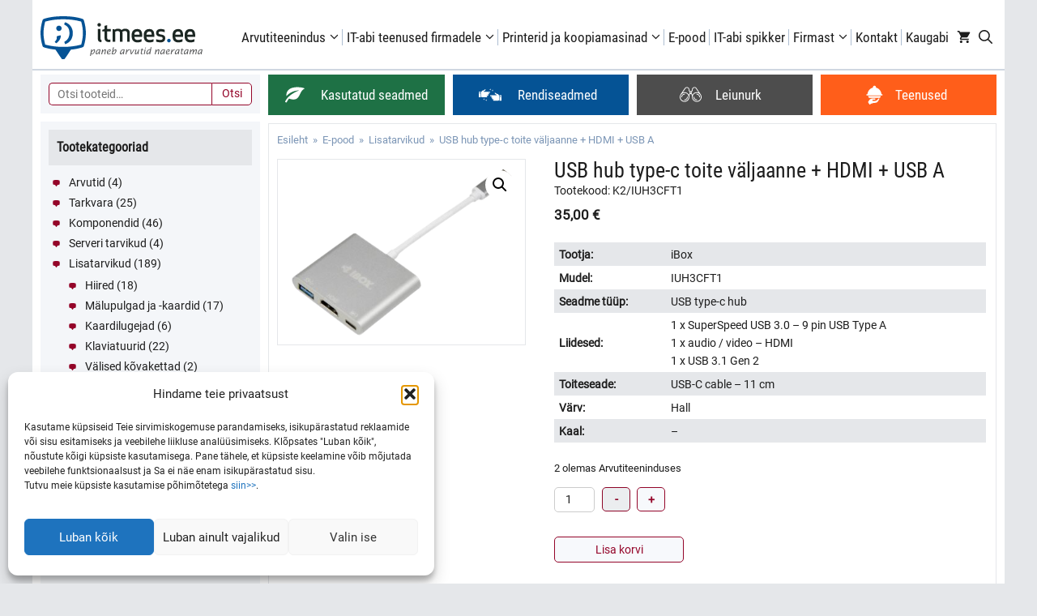

--- FILE ---
content_type: text/html; charset=UTF-8
request_url: https://itmees.ee/e-pood/lisatarvikud/usb-hub-type-c-toite-valjaanne-hdmi-usb-a/
body_size: 55757
content:
<!DOCTYPE html>
<html lang="et">
<head>
	<meta charset="UTF-8">
	<title>USB hub type&#x2d;c toite väljaanne + HDMI + USB A | ITmees.ee</title>
	<style>img:is([sizes="auto" i], [sizes^="auto," i]) { contain-intrinsic-size: 3000px 1500px }</style>
	<meta name="viewport" content="width=device-width, initial-scale=1"><meta name="robots" content="max-snippet:-1,max-image-preview:standard,max-video-preview:-1" />
<link rel="canonical" href="https://itmees.ee/e-pood/lisatarvikud/usb-hub-type-c-toite-valjaanne-hdmi-usb-a/" />
<meta property="og:type" content="product" />
<meta property="og:locale" content="et_EE" />
<meta property="og:site_name" content="ITmees.ee" />
<meta property="og:title" content="USB hub type&#x2d;c toite väljaanne + HDMI + USB A" />
<meta property="og:url" content="https://itmees.ee/e-pood/lisatarvikud/usb-hub-type-c-toite-valjaanne-hdmi-usb-a/" />
<meta property="og:image" content="https://itmees.ee/wp-content/uploads/2022/01/IUH3CFT1.png" />
<meta property="og:image:width" content="400" />
<meta property="og:image:height" content="300" />
<meta property="article:published_time" content="2022-01-14T06:38:34+00:00" />
<meta property="article:modified_time" content="2025-07-11T11:29:22+00:00" />
<meta name="twitter:card" content="summary_large_image" />
<meta name="twitter:title" content="USB hub type&#x2d;c toite väljaanne + HDMI + USB A" />
<meta name="twitter:image" content="https://itmees.ee/wp-content/uploads/2022/01/IUH3CFT1.png" />
<script type="application/ld+json">{"@context":"https://schema.org","@graph":[{"@type":"WebSite","@id":"https://itmees.ee/#/schema/WebSite","url":"https://itmees.ee/","name":"ITmees.ee","description":"Paneb arvutid naeratama","inLanguage":"et","potentialAction":{"@type":"SearchAction","target":{"@type":"EntryPoint","urlTemplate":"https://itmees.ee/search/{search_term_string}/"},"query-input":"required name=search_term_string"},"publisher":{"@type":"Organization","@id":"https://itmees.ee/#/schema/Organization","name":"ITmees.ee","url":"https://itmees.ee/","logo":{"@type":"ImageObject","url":"https://itmees.ee/wp-content/uploads/2020/12/ITM-icon.png","contentUrl":"https://itmees.ee/wp-content/uploads/2020/12/ITM-icon.png","width":474,"height":449}}},{"@type":"WebPage","@id":"https://itmees.ee/e-pood/lisatarvikud/usb-hub-type-c-toite-valjaanne-hdmi-usb-a/","url":"https://itmees.ee/e-pood/lisatarvikud/usb-hub-type-c-toite-valjaanne-hdmi-usb-a/","name":"USB hub type&#x2d;c toite väljaanne + HDMI + USB A | ITmees.ee","inLanguage":"et","isPartOf":{"@id":"https://itmees.ee/#/schema/WebSite"},"breadcrumb":{"@type":"BreadcrumbList","@id":"https://itmees.ee/#/schema/BreadcrumbList","itemListElement":[{"@type":"ListItem","position":1,"item":"https://itmees.ee/","name":"ITmees.ee"},{"@type":"ListItem","position":2,"item":"https://itmees.ee/e-pood/","name":"Pood"},{"@type":"ListItem","position":3,"name":"USB hub type&#x2d;c toite väljaanne + HDMI + USB A"}]},"potentialAction":{"@type":"ReadAction","target":"https://itmees.ee/e-pood/lisatarvikud/usb-hub-type-c-toite-valjaanne-hdmi-usb-a/"},"datePublished":"2022-01-14T06:38:34+00:00","dateModified":"2025-07-11T11:29:22+00:00"}]}</script>
<meta name="verify-paysera" content="628742f27798316bedcba6f7897bd1f3"><link rel='dns-prefetch' href='//capi-automation.s3.us-east-2.amazonaws.com' />
<link rel='stylesheet' id='wp-block-library-css' href='https://itmees.ee/wp-includes/css/dist/block-library/style.min.css?ver=6.8.3' media='all' />
<style id='classic-theme-styles-inline-css'>
/*! This file is auto-generated */
.wp-block-button__link{color:#fff;background-color:#32373c;border-radius:9999px;box-shadow:none;text-decoration:none;padding:calc(.667em + 2px) calc(1.333em + 2px);font-size:1.125em}.wp-block-file__button{background:#32373c;color:#fff;text-decoration:none}
</style>
<style id='safe-svg-svg-icon-style-inline-css'>
.safe-svg-cover{text-align:center}.safe-svg-cover .safe-svg-inside{display:inline-block;max-width:100%}.safe-svg-cover svg{fill:currentColor;height:100%;max-height:100%;max-width:100%;width:100%}

</style>
<style id='global-styles-inline-css'>
:root{--wp--preset--aspect-ratio--square: 1;--wp--preset--aspect-ratio--4-3: 4/3;--wp--preset--aspect-ratio--3-4: 3/4;--wp--preset--aspect-ratio--3-2: 3/2;--wp--preset--aspect-ratio--2-3: 2/3;--wp--preset--aspect-ratio--16-9: 16/9;--wp--preset--aspect-ratio--9-16: 9/16;--wp--preset--color--black: #000000;--wp--preset--color--cyan-bluish-gray: #abb8c3;--wp--preset--color--white: #ffffff;--wp--preset--color--pale-pink: #f78da7;--wp--preset--color--vivid-red: #cf2e2e;--wp--preset--color--luminous-vivid-orange: #ff6900;--wp--preset--color--luminous-vivid-amber: #fcb900;--wp--preset--color--light-green-cyan: #7bdcb5;--wp--preset--color--vivid-green-cyan: #00d084;--wp--preset--color--pale-cyan-blue: #8ed1fc;--wp--preset--color--vivid-cyan-blue: #0693e3;--wp--preset--color--vivid-purple: #9b51e0;--wp--preset--color--kb-palette-1: #888888;--wp--preset--gradient--vivid-cyan-blue-to-vivid-purple: linear-gradient(135deg,rgba(6,147,227,1) 0%,rgb(155,81,224) 100%);--wp--preset--gradient--light-green-cyan-to-vivid-green-cyan: linear-gradient(135deg,rgb(122,220,180) 0%,rgb(0,208,130) 100%);--wp--preset--gradient--luminous-vivid-amber-to-luminous-vivid-orange: linear-gradient(135deg,rgba(252,185,0,1) 0%,rgba(255,105,0,1) 100%);--wp--preset--gradient--luminous-vivid-orange-to-vivid-red: linear-gradient(135deg,rgba(255,105,0,1) 0%,rgb(207,46,46) 100%);--wp--preset--gradient--very-light-gray-to-cyan-bluish-gray: linear-gradient(135deg,rgb(238,238,238) 0%,rgb(169,184,195) 100%);--wp--preset--gradient--cool-to-warm-spectrum: linear-gradient(135deg,rgb(74,234,220) 0%,rgb(151,120,209) 20%,rgb(207,42,186) 40%,rgb(238,44,130) 60%,rgb(251,105,98) 80%,rgb(254,248,76) 100%);--wp--preset--gradient--blush-light-purple: linear-gradient(135deg,rgb(255,206,236) 0%,rgb(152,150,240) 100%);--wp--preset--gradient--blush-bordeaux: linear-gradient(135deg,rgb(254,205,165) 0%,rgb(254,45,45) 50%,rgb(107,0,62) 100%);--wp--preset--gradient--luminous-dusk: linear-gradient(135deg,rgb(255,203,112) 0%,rgb(199,81,192) 50%,rgb(65,88,208) 100%);--wp--preset--gradient--pale-ocean: linear-gradient(135deg,rgb(255,245,203) 0%,rgb(182,227,212) 50%,rgb(51,167,181) 100%);--wp--preset--gradient--electric-grass: linear-gradient(135deg,rgb(202,248,128) 0%,rgb(113,206,126) 100%);--wp--preset--gradient--midnight: linear-gradient(135deg,rgb(2,3,129) 0%,rgb(40,116,252) 100%);--wp--preset--font-size--small: 13px;--wp--preset--font-size--medium: 20px;--wp--preset--font-size--large: 36px;--wp--preset--font-size--x-large: 42px;--wp--preset--spacing--20: 0.44rem;--wp--preset--spacing--30: 0.67rem;--wp--preset--spacing--40: 1rem;--wp--preset--spacing--50: 1.5rem;--wp--preset--spacing--60: 2.25rem;--wp--preset--spacing--70: 3.38rem;--wp--preset--spacing--80: 5.06rem;--wp--preset--shadow--natural: 6px 6px 9px rgba(0, 0, 0, 0.2);--wp--preset--shadow--deep: 12px 12px 50px rgba(0, 0, 0, 0.4);--wp--preset--shadow--sharp: 6px 6px 0px rgba(0, 0, 0, 0.2);--wp--preset--shadow--outlined: 6px 6px 0px -3px rgba(255, 255, 255, 1), 6px 6px rgba(0, 0, 0, 1);--wp--preset--shadow--crisp: 6px 6px 0px rgba(0, 0, 0, 1);}:where(.is-layout-flex){gap: 0.5em;}:where(.is-layout-grid){gap: 0.5em;}body .is-layout-flex{display: flex;}.is-layout-flex{flex-wrap: wrap;align-items: center;}.is-layout-flex > :is(*, div){margin: 0;}body .is-layout-grid{display: grid;}.is-layout-grid > :is(*, div){margin: 0;}:where(.wp-block-columns.is-layout-flex){gap: 2em;}:where(.wp-block-columns.is-layout-grid){gap: 2em;}:where(.wp-block-post-template.is-layout-flex){gap: 1.25em;}:where(.wp-block-post-template.is-layout-grid){gap: 1.25em;}.has-black-color{color: var(--wp--preset--color--black) !important;}.has-cyan-bluish-gray-color{color: var(--wp--preset--color--cyan-bluish-gray) !important;}.has-white-color{color: var(--wp--preset--color--white) !important;}.has-pale-pink-color{color: var(--wp--preset--color--pale-pink) !important;}.has-vivid-red-color{color: var(--wp--preset--color--vivid-red) !important;}.has-luminous-vivid-orange-color{color: var(--wp--preset--color--luminous-vivid-orange) !important;}.has-luminous-vivid-amber-color{color: var(--wp--preset--color--luminous-vivid-amber) !important;}.has-light-green-cyan-color{color: var(--wp--preset--color--light-green-cyan) !important;}.has-vivid-green-cyan-color{color: var(--wp--preset--color--vivid-green-cyan) !important;}.has-pale-cyan-blue-color{color: var(--wp--preset--color--pale-cyan-blue) !important;}.has-vivid-cyan-blue-color{color: var(--wp--preset--color--vivid-cyan-blue) !important;}.has-vivid-purple-color{color: var(--wp--preset--color--vivid-purple) !important;}.has-black-background-color{background-color: var(--wp--preset--color--black) !important;}.has-cyan-bluish-gray-background-color{background-color: var(--wp--preset--color--cyan-bluish-gray) !important;}.has-white-background-color{background-color: var(--wp--preset--color--white) !important;}.has-pale-pink-background-color{background-color: var(--wp--preset--color--pale-pink) !important;}.has-vivid-red-background-color{background-color: var(--wp--preset--color--vivid-red) !important;}.has-luminous-vivid-orange-background-color{background-color: var(--wp--preset--color--luminous-vivid-orange) !important;}.has-luminous-vivid-amber-background-color{background-color: var(--wp--preset--color--luminous-vivid-amber) !important;}.has-light-green-cyan-background-color{background-color: var(--wp--preset--color--light-green-cyan) !important;}.has-vivid-green-cyan-background-color{background-color: var(--wp--preset--color--vivid-green-cyan) !important;}.has-pale-cyan-blue-background-color{background-color: var(--wp--preset--color--pale-cyan-blue) !important;}.has-vivid-cyan-blue-background-color{background-color: var(--wp--preset--color--vivid-cyan-blue) !important;}.has-vivid-purple-background-color{background-color: var(--wp--preset--color--vivid-purple) !important;}.has-black-border-color{border-color: var(--wp--preset--color--black) !important;}.has-cyan-bluish-gray-border-color{border-color: var(--wp--preset--color--cyan-bluish-gray) !important;}.has-white-border-color{border-color: var(--wp--preset--color--white) !important;}.has-pale-pink-border-color{border-color: var(--wp--preset--color--pale-pink) !important;}.has-vivid-red-border-color{border-color: var(--wp--preset--color--vivid-red) !important;}.has-luminous-vivid-orange-border-color{border-color: var(--wp--preset--color--luminous-vivid-orange) !important;}.has-luminous-vivid-amber-border-color{border-color: var(--wp--preset--color--luminous-vivid-amber) !important;}.has-light-green-cyan-border-color{border-color: var(--wp--preset--color--light-green-cyan) !important;}.has-vivid-green-cyan-border-color{border-color: var(--wp--preset--color--vivid-green-cyan) !important;}.has-pale-cyan-blue-border-color{border-color: var(--wp--preset--color--pale-cyan-blue) !important;}.has-vivid-cyan-blue-border-color{border-color: var(--wp--preset--color--vivid-cyan-blue) !important;}.has-vivid-purple-border-color{border-color: var(--wp--preset--color--vivid-purple) !important;}.has-vivid-cyan-blue-to-vivid-purple-gradient-background{background: var(--wp--preset--gradient--vivid-cyan-blue-to-vivid-purple) !important;}.has-light-green-cyan-to-vivid-green-cyan-gradient-background{background: var(--wp--preset--gradient--light-green-cyan-to-vivid-green-cyan) !important;}.has-luminous-vivid-amber-to-luminous-vivid-orange-gradient-background{background: var(--wp--preset--gradient--luminous-vivid-amber-to-luminous-vivid-orange) !important;}.has-luminous-vivid-orange-to-vivid-red-gradient-background{background: var(--wp--preset--gradient--luminous-vivid-orange-to-vivid-red) !important;}.has-very-light-gray-to-cyan-bluish-gray-gradient-background{background: var(--wp--preset--gradient--very-light-gray-to-cyan-bluish-gray) !important;}.has-cool-to-warm-spectrum-gradient-background{background: var(--wp--preset--gradient--cool-to-warm-spectrum) !important;}.has-blush-light-purple-gradient-background{background: var(--wp--preset--gradient--blush-light-purple) !important;}.has-blush-bordeaux-gradient-background{background: var(--wp--preset--gradient--blush-bordeaux) !important;}.has-luminous-dusk-gradient-background{background: var(--wp--preset--gradient--luminous-dusk) !important;}.has-pale-ocean-gradient-background{background: var(--wp--preset--gradient--pale-ocean) !important;}.has-electric-grass-gradient-background{background: var(--wp--preset--gradient--electric-grass) !important;}.has-midnight-gradient-background{background: var(--wp--preset--gradient--midnight) !important;}.has-small-font-size{font-size: var(--wp--preset--font-size--small) !important;}.has-medium-font-size{font-size: var(--wp--preset--font-size--medium) !important;}.has-large-font-size{font-size: var(--wp--preset--font-size--large) !important;}.has-x-large-font-size{font-size: var(--wp--preset--font-size--x-large) !important;}
:where(.wp-block-post-template.is-layout-flex){gap: 1.25em;}:where(.wp-block-post-template.is-layout-grid){gap: 1.25em;}
:where(.wp-block-columns.is-layout-flex){gap: 2em;}:where(.wp-block-columns.is-layout-grid){gap: 2em;}
:root :where(.wp-block-pullquote){font-size: 1.5em;line-height: 1.6;}
</style>
<link rel='stylesheet' id='page-list-style-css' href='https://itmees.ee/wp-content/plugins/page-list/css/page-list.css?ver=5.9' media='all' />
<link rel='stylesheet' id='photoswipe-css' href='https://itmees.ee/wp-content/plugins/woocommerce/assets/css/photoswipe/photoswipe.min.css?ver=10.3.4' media='all' />
<link rel='stylesheet' id='photoswipe-default-skin-css' href='https://itmees.ee/wp-content/plugins/woocommerce/assets/css/photoswipe/default-skin/default-skin.min.css?ver=10.3.4' media='all' />
<link rel='stylesheet' id='woocommerce-layout-css' href='https://itmees.ee/wp-content/plugins/woocommerce/assets/css/woocommerce-layout.css?ver=10.3.4' media='all' />
<link rel='stylesheet' id='woocommerce-smallscreen-css' href='https://itmees.ee/wp-content/plugins/woocommerce/assets/css/woocommerce-smallscreen.css?ver=10.3.4' media='only screen and (max-width: 768px)' />
<link rel='stylesheet' id='woocommerce-general-css' href='https://itmees.ee/wp-content/plugins/woocommerce/assets/css/woocommerce.css?ver=10.3.4' media='all' />
<style id='woocommerce-inline-inline-css'>
.woocommerce form .form-row .required { visibility: visible; }
</style>
<link rel='stylesheet' id='wp-show-posts-css' href='https://itmees.ee/wp-content/plugins/wp-show-posts/css/wp-show-posts-min.css?ver=1.1.6' media='all' />
<link rel='stylesheet' id='wpvs_front_end_css-css' href='https://itmees.ee/wp-content/plugins/wp-visual-sitemap/css/wpvs-front-end.css?ver=6.8.3' media='all' />
<link rel='stylesheet' id='cmplz-general-css' href='https://itmees.ee/wp-content/plugins/complianz-gdpr-premium/assets/css/cookieblocker.min.css?ver=1762413691' media='all' />
<link rel='stylesheet' id='brands-styles-css' href='https://itmees.ee/wp-content/plugins/woocommerce/assets/css/brands.css?ver=10.3.4' media='all' />
<link rel='stylesheet' id='generate-widget-areas-css' href='https://itmees.ee/wp-content/themes/generatepress/assets/css/components/widget-areas.min.css?ver=3.6.0' media='all' />
<link rel='stylesheet' id='generate-style-css' href='https://itmees.ee/wp-content/themes/generatepress/assets/css/main.min.css?ver=3.6.0' media='all' />
<style id='generate-style-inline-css'>
.featured-image img {width: 890px;}
.is-right-sidebar{width:25%;}.is-left-sidebar{width:25%;}.site-content .content-area{width:75%;}@media (max-width: 1100px){.main-navigation .menu-toggle,.sidebar-nav-mobile:not(#sticky-placeholder){display:block;}.main-navigation ul,.gen-sidebar-nav,.main-navigation:not(.slideout-navigation):not(.toggled) .main-nav > ul,.has-inline-mobile-toggle #site-navigation .inside-navigation > *:not(.navigation-search):not(.main-nav){display:none;}.nav-align-right .inside-navigation,.nav-align-center .inside-navigation{justify-content:space-between;}.has-inline-mobile-toggle .mobile-menu-control-wrapper{display:flex;flex-wrap:wrap;}.has-inline-mobile-toggle .inside-header{flex-direction:row;text-align:left;flex-wrap:wrap;}.has-inline-mobile-toggle .header-widget,.has-inline-mobile-toggle #site-navigation{flex-basis:100%;}.nav-float-left .has-inline-mobile-toggle #site-navigation{order:10;}}
.dynamic-author-image-rounded{border-radius:100%;}.dynamic-featured-image, .dynamic-author-image{vertical-align:middle;}.one-container.blog .dynamic-content-template:not(:last-child), .one-container.archive .dynamic-content-template:not(:last-child){padding-bottom:0px;}.dynamic-entry-excerpt > p:last-child{margin-bottom:0px;}
</style>
<link rel='stylesheet' id='generatepress-dynamic-css' href='https://itmees.ee/wp-content/uploads/generatepress/style.min.css?ver=1756723747' media='all' />
<style id='generateblocks-inline-css'>
.gb-container.gb-tabs__item:not(.gb-tabs__item-open){display:none;}.gb-container-Timeline-container{border:1px solid #adbdd1;background-color:#F7F9FC;}.gb-container-Timeline-container > .gb-inside-container{padding-left:10px;max-width:1200px;margin-left:auto;margin-right:auto;}.gb-grid-wrapper > .gb-grid-column-Timeline-container > .gb-container{display:flex;flex-direction:column;height:100%;}.gb-container-Sinine-konteiner-40pix{margin-top:10px;margin-bottom:10px;background-color:#055395;color:#ffffff;min-height:40px;display:flex;flex-direction:row;align-items:center;}.gb-container-Sinine-konteiner-40pix > .gb-inside-container{padding:6px 8px;max-width:1200px;margin-left:auto;margin-right:auto;width:100%;}.gb-grid-wrapper > .gb-grid-column-Sinine-konteiner-40pix > .gb-container{justify-content:center;display:flex;flex-direction:column;height:100%;}.gb-container-lisainfo-sisu{border:1px solid #adbdd1;background-color:#f7f9fc;}.gb-container-lisainfo-sisu > .gb-inside-container{padding:0;max-width:1200px;margin-left:auto;margin-right:auto;}.gb-grid-wrapper > .gb-grid-column-lisainfo-sisu > .gb-container{display:flex;flex-direction:column;height:100%;}.gb-container-lisainfo-hd{background-color:#e5e7ea;}.gb-container-lisainfo-hd > .gb-inside-container{padding:5px 0;}.gb-grid-wrapper > .gb-grid-column-lisainfo-hd{width:100%;}.gb-grid-wrapper > .gb-grid-column-lisainfo-hd > .gb-container{display:flex;flex-direction:column;height:100%;}.gb-container-lisainfo-alumine > .gb-inside-container{padding:0;}.gb-grid-wrapper > .gb-grid-column-lisainfo-alumine{width:100%;}.gb-grid-wrapper > .gb-grid-column-lisainfo-alumine > .gb-container{display:flex;flex-direction:column;height:100%;}.gb-container-teenuse-intro{margin:0 0 22px;border:1px solid #adbdd1;background-color:#e5e7ea;box-shadow: 4px 6px 0 0 #adbdd1;}.gb-container-teenuse-intro > .gb-inside-container{padding:13px 10px;max-width:1200px;margin-left:auto;margin-right:auto;}.gb-grid-wrapper > .gb-grid-column-teenuse-intro > .gb-container{display:flex;flex-direction:column;height:100%;}.gb-container-hall-taust-tekst{margin-bottom:20px;background-color:#e5e7ea;}.gb-container-hall-taust-tekst > .gb-inside-container{padding:5px;max-width:1200px;margin-left:auto;margin-right:auto;}.gb-grid-wrapper > .gb-grid-column-hall-taust-tekst > .gb-container{display:flex;flex-direction:column;height:100%;}.gb-container-29b93484{margin-bottom:10px;border-top:0px solid #d5d8dd;border-right:1px solid #d5d8dd;border-bottom:1px solid #d5d8dd;border-left:1px solid #d5d8dd;background-color:#e5e7ea;}.gb-container-29b93484 > .gb-inside-container{padding:20px 4px 10px 8px;max-width:1200px;margin-left:auto;margin-right:auto;}.gb-grid-wrapper > .gb-grid-column-29b93484 > .gb-container{display:flex;flex-direction:column;height:100%;}.gb-container-59de04e1{font-size:13px;margin-left:13px;border-right:1px solid #d5d8dd;}.gb-container-59de04e1 > .gb-inside-container{padding:0 10px 0 0;}.gb-grid-wrapper > .gb-grid-column-59de04e1{width:24.6%;}.gb-grid-wrapper > .gb-grid-column-59de04e1 > .gb-container{display:flex;flex-direction:column;height:100%;}.gb-container-3396748a{font-size:13px;margin:0;border-right:1px solid #d5d8dd;}.gb-container-3396748a > .gb-inside-container{padding:0 10px 0 20px;}.gb-grid-wrapper > .gb-grid-column-3396748a{width:25.4%;}.gb-grid-wrapper > .gb-grid-column-3396748a > .gb-container{display:flex;flex-direction:column;height:100%;}.gb-container-6023455f{text-align:left;border-right:1px solid #d5d8dd;}.gb-container-6023455f > .gb-inside-container{padding:1px 0 0 25px;}.gb-grid-wrapper > .gb-grid-column-6023455f{width:25.4%;}.gb-grid-wrapper > .gb-grid-column-6023455f > .gb-container{display:flex;flex-direction:column;height:100%;}.gb-container-fb3bba1f{margin-right:20px;margin-left:20px;}.gb-container-fb3bba1f > .gb-inside-container{padding:1px 0 0;}.gb-grid-wrapper > .gb-grid-column-fb3bba1f{width:24.6%;}.gb-grid-wrapper > .gb-grid-column-fb3bba1f > .gb-container{display:flex;flex-direction:column;height:100%;}.gb-container-89ea87ed > .gb-inside-container{padding:0;}.gb-grid-wrapper > .gb-grid-column-89ea87ed{width:100%;}.gb-grid-wrapper > .gb-grid-column-89ea87ed > .gb-container{display:flex;flex-direction:column;height:100%;}.gb-container-b1b2bec6 > .gb-inside-container{padding:0;}.gb-grid-wrapper > .gb-grid-column-b1b2bec6{width:80%;}.gb-grid-wrapper > .gb-grid-column-b1b2bec6 > .gb-container{display:flex;flex-direction:column;height:100%;}.gb-container-c82ed6c0 > .gb-inside-container{padding:0;}.gb-grid-wrapper > .gb-grid-column-c82ed6c0{width:20%;}.gb-grid-wrapper > .gb-grid-column-c82ed6c0 > .gb-container{display:flex;flex-direction:column;height:100%;}.gb-container-2fc25888{margin-top:0px;margin-bottom:10px;border:1px solid #e5e7ea;background-color:#f7f9fc;}.gb-container-2fc25888 > .gb-inside-container{padding:10px;max-width:1200px;margin-left:auto;margin-right:auto;}.gb-grid-wrapper > .gb-grid-column-2fc25888 > .gb-container{display:flex;flex-direction:column;height:100%;}.gb-container-c45b7852 > .gb-inside-container{padding:0;}.gb-grid-wrapper > .gb-grid-column-c45b7852{width:25%;}.gb-grid-wrapper > .gb-grid-column-c45b7852 > .gb-container{display:flex;flex-direction:column;height:100%;}.gb-container-e12b0080{text-align:center;border:1px solid #1e7145;background-color:#1e7145;color:#ffffff;min-height:50px;display:flex;flex-direction:row;align-items:center;position:relative;}.gb-container-e12b0080 > .gb-inside-container{padding:0;max-width:1200px;margin-left:auto;margin-right:auto;width:100%;}.gb-container-e12b0080:hover{border-color:#b91d47;background-color:#b91d47;color:#ffffff;border-color:#b91d47;}.gb-grid-wrapper > .gb-grid-column-e12b0080 > .gb-container{justify-content:center;display:flex;flex-direction:column;height:100%;}.gb-container-b23db7fb > .gb-inside-container{padding:0;}.gb-grid-wrapper > .gb-grid-column-b23db7fb{width:25%;}.gb-grid-wrapper > .gb-grid-column-b23db7fb > .gb-container{display:flex;flex-direction:column;height:100%;}.gb-container-22efcf0b{border:1px solid #055395;background-color:#055395;color:#ffffff;min-height:50px;display:flex;flex-direction:row;align-items:center;position:relative;}.gb-container-22efcf0b > .gb-inside-container{padding:0;max-width:1200px;margin-left:auto;margin-right:auto;width:100%;}.gb-container-22efcf0b:hover{border-color:#b91d47;background-color:#b91d47;color:#ffffff;border-color:#b91d47;}.gb-grid-wrapper > .gb-grid-column-22efcf0b > .gb-container{justify-content:center;display:flex;flex-direction:column;height:100%;}.gb-container-4a6758be > .gb-inside-container{padding:0;}.gb-grid-wrapper > .gb-grid-column-4a6758be{width:25%;}.gb-grid-wrapper > .gb-grid-column-4a6758be > .gb-container{display:flex;flex-direction:column;height:100%;}.gb-container-ceed4d00{border:1px solid #4d4d4d;background-color:#4d4d4d;color:#ffffff;min-height:50px;display:flex;flex-direction:row;align-items:center;position:relative;}.gb-container-ceed4d00 > .gb-inside-container{padding:0;max-width:1200px;margin-left:auto;margin-right:auto;width:100%;}.gb-container-ceed4d00:hover{border-color:#b91d47;background-color:#b91d47;color:#ffffff;border-color:#b91d47;}.gb-grid-wrapper > .gb-grid-column-ceed4d00 > .gb-container{justify-content:center;display:flex;flex-direction:column;height:100%;}.gb-container-ccfa71eb > .gb-inside-container{padding:0;}.gb-grid-wrapper > .gb-grid-column-ccfa71eb{width:25%;}.gb-grid-wrapper > .gb-grid-column-ccfa71eb > .gb-container{display:flex;flex-direction:column;height:100%;}.gb-container-0c9b5b8c{border:1px solid #ff5e1a;background-color:#ff5e1a;color:#ffffff;min-height:50px;display:flex;flex-direction:row;align-items:center;position:relative;}.gb-container-0c9b5b8c > .gb-inside-container{padding:0;max-width:1200px;margin-left:auto;margin-right:auto;width:100%;}.gb-container-0c9b5b8c:hover{border-color:#b91d47;background-color:#b91d47;color:#ffffff;border-color:#b91d47;}.gb-grid-wrapper > .gb-grid-column-0c9b5b8c > .gb-container{justify-content:center;display:flex;flex-direction:column;height:100%;}.gb-headline-valge-pealkiri-H2{margin-bottom:0px;}h3.gb-headline-988c2049{font-size:17px;}h3.gb-headline-6c91ee4a{font-size:17px;}h3.gb-headline-c6b12d7b{font-size:17px;margin-bottom:10px;}h3.gb-headline-38a9ec1e{font-size:17px;margin-bottom:10px;}h3.gb-headline-9f90b864{font-size:17px;margin-bottom:10px;}h3.gb-headline-b51f307a{font-size:17px;margin-bottom:10px;}h3.gb-headline-85d95e31{font-size:17px;}h3.gb-headline-37aa756f{font-size:17px;}h3.gb-headline-25dd937e{font-size:17px;margin-bottom:10px;}div.gb-headline-6fb9b445{font-size:13px;margin-bottom:0px;}h2.gb-headline-f6fcde18{font-size:17px;text-align:center;margin-bottom:0px;display:flex;justify-content:center;align-items:center;}h2.gb-headline-f6fcde18 .gb-icon{line-height:0;padding-right:1.2em;display:inline-flex;}h2.gb-headline-f6fcde18 .gb-icon svg{width:1.4em;height:1.4em;fill:currentColor;}h2.gb-headline-d42af1ca{font-size:17px;text-align:center;margin-right:10px;margin-bottom:0px;display:flex;justify-content:center;align-items:center;}h2.gb-headline-d42af1ca .gb-icon{line-height:0;padding-right:1em;padding-left:0;display:inline-flex;}h2.gb-headline-d42af1ca .gb-icon svg{width:2em;height:2em;fill:currentColor;}h2.gb-headline-bad27d24{font-size:17px;text-align:center;margin-right:10px;margin-bottom:0px;display:flex;justify-content:center;align-items:center;}h2.gb-headline-bad27d24 .gb-icon{line-height:0;padding-right:1em;display:inline-flex;}h2.gb-headline-bad27d24 .gb-icon svg{width:1.6em;height:1.6em;fill:currentColor;}h2.gb-headline-01058234{font-size:17px;text-align:center;margin-right:10px;margin-bottom:0px;margin-left:3px;display:flex;justify-content:center;align-items:center;}h2.gb-headline-01058234 .gb-icon{line-height:0;padding-right:0.8em;display:inline-flex;}h2.gb-headline-01058234 .gb-icon svg{width:1.4em;height:1.4em;fill:currentColor;}.gb-grid-wrapper-fe7c3fae{display:flex;flex-wrap:wrap;margin-left:-10px;}.gb-grid-wrapper-fe7c3fae > .gb-grid-column{box-sizing:border-box;padding-left:10px;}.gb-grid-wrapper-2e0e6940{display:flex;flex-wrap:wrap;margin-left:-1px;}.gb-grid-wrapper-2e0e6940 > .gb-grid-column{box-sizing:border-box;padding-left:1px;padding-bottom:0px;}.gb-grid-wrapper-d06c1a72{display:flex;flex-wrap:wrap;align-items:flex-end;}.gb-grid-wrapper-d06c1a72 > .gb-grid-column{box-sizing:border-box;padding-left:0px;}.gb-grid-wrapper-23653a6a{display:flex;flex-wrap:wrap;align-items:flex-end;margin-left:-10px;}.gb-grid-wrapper-23653a6a > .gb-grid-column{box-sizing:border-box;padding-left:10px;}.gb-grid-wrapper-ac9dfe16{display:flex;flex-wrap:wrap;margin-left:-10px;}.gb-grid-wrapper-ac9dfe16 > .gb-grid-column{box-sizing:border-box;padding-left:10px;}.gb-button-wrapper{display:flex;flex-wrap:wrap;align-items:flex-start;justify-content:flex-start;clear:both;}.gb-button-wrapper-0fc892fc{justify-content:center;}.gb-accordion__item:not(.gb-accordion__item-open) > .gb-button .gb-accordion__icon-open{display:none;}.gb-accordion__item.gb-accordion__item-open > .gb-button .gb-accordion__icon{display:none;}.gb-button-wrapper a.gb-button-c3a3f8d1, .gb-button-wrapper a.gb-button-c3a3f8d1:visited{padding:0;color:#055395;text-decoration:none;display:inline-flex;align-items:center;justify-content:center;text-align:center;}.gb-button-wrapper a.gb-button-c3a3f8d1:hover, .gb-button-wrapper a.gb-button-c3a3f8d1:active, .gb-button-wrapper a.gb-button-c3a3f8d1:focus{color:#b91d47;}.gb-button-wrapper a.gb-button-c3a3f8d1 .gb-icon{font-size:2em;line-height:0;align-items:center;display:inline-flex;}.gb-button-wrapper a.gb-button-c3a3f8d1 .gb-icon svg{height:1em;width:1em;fill:currentColor;}@media (max-width: 1024px) {.gb-container-Sinine-konteiner-40pix > .gb-inside-container{box-sizing:border-box;}.gb-container-e12b0080 > .gb-inside-container{box-sizing:border-box;}.gb-container-22efcf0b > .gb-inside-container{box-sizing:border-box;}.gb-container-ceed4d00 > .gb-inside-container{box-sizing:border-box;}.gb-container-0c9b5b8c > .gb-inside-container{box-sizing:border-box;}}@media (max-width: 767px) {.gb-grid-wrapper > .gb-grid-column-Sinine-konteiner-40pix{width:100%;}.gb-grid-wrapper > .gb-grid-column-lisainfo-sisu{width:100%;}.gb-grid-wrapper > .gb-grid-column-lisainfo-hd{width:100%;}.gb-grid-wrapper > .gb-grid-column-lisainfo-alumine{width:100%;}.gb-grid-wrapper > .gb-grid-column-teenuse-intro{width:100%;}.gb-grid-wrapper > .gb-grid-column-hall-taust-tekst{width:100%;}.gb-grid-wrapper > .gb-grid-column-59de04e1{width:50%;}.gb-grid-wrapper > .gb-grid-column-3396748a{width:50%;}.gb-grid-wrapper > .gb-grid-column-6023455f{width:50%;}.gb-grid-wrapper > .gb-grid-column-fb3bba1f{width:50%;}.gb-grid-wrapper > .gb-grid-column-89ea87ed{width:100%;}.gb-grid-wrapper > .gb-grid-column-b1b2bec6{width:100%;}.gb-grid-wrapper > .gb-grid-column-c82ed6c0{width:100%;}.gb-grid-wrapper > .gb-grid-column-2fc25888{width:100%;}.gb-grid-wrapper > .gb-grid-column-c45b7852{width:100%;}.gb-grid-wrapper > .gb-grid-column-e12b0080{width:100%;}.gb-grid-wrapper > .gb-grid-column-b23db7fb{width:100%;}.gb-grid-wrapper > .gb-grid-column-22efcf0b{width:100%;}.gb-grid-wrapper > .gb-grid-column-4a6758be{width:100%;}.gb-grid-wrapper > .gb-grid-column-ceed4d00{width:100%;}.gb-grid-wrapper > .gb-grid-column-ccfa71eb{width:100%;}.gb-grid-wrapper > .gb-grid-column-0c9b5b8c{width:100%;}.gb-grid-wrapper-2e0e6940 > .gb-grid-column{padding-bottom:20px;}}:root{--gb-container-width:1200px;}.gb-container .wp-block-image img{vertical-align:middle;}.gb-grid-wrapper .wp-block-image{margin-bottom:0;}.gb-highlight{background:none;}.gb-shape{line-height:0;}.gb-container-link{position:absolute;top:0;right:0;bottom:0;left:0;z-index:99;}
</style>
<style id='kadence-blocks-global-variables-inline-css'>
:root {--global-kb-font-size-sm:clamp(0.8rem, 0.73rem + 0.217vw, 0.9rem);--global-kb-font-size-md:clamp(1.1rem, 0.995rem + 0.326vw, 1.25rem);--global-kb-font-size-lg:clamp(1.75rem, 1.576rem + 0.543vw, 2rem);--global-kb-font-size-xl:clamp(2.25rem, 1.728rem + 1.63vw, 3rem);--global-kb-font-size-xxl:clamp(2.5rem, 1.456rem + 3.26vw, 4rem);--global-kb-font-size-xxxl:clamp(2.75rem, 0.489rem + 7.065vw, 6rem);}:root {--global-palette1: #3182CE;--global-palette2: #2B6CB0;--global-palette3: #1A202C;--global-palette4: #2D3748;--global-palette5: #4A5568;--global-palette6: #718096;--global-palette7: #EDF2F7;--global-palette8: #F7FAFC;--global-palette9: #ffffff;}
</style>
<link rel='stylesheet' id='generate-navigation-branding-css' href='https://itmees.ee/wp-content/plugins/gp-premium/menu-plus/functions/css/navigation-branding-flex.min.css?ver=2.5.5' media='all' />
<style id='generate-navigation-branding-inline-css'>
@media (max-width: 1100px){.site-header, #site-navigation, #sticky-navigation{display:none !important;opacity:0.0;}#mobile-header{display:block !important;width:100% !important;}#mobile-header .main-nav > ul{display:none;}#mobile-header.toggled .main-nav > ul, #mobile-header .menu-toggle, #mobile-header .mobile-bar-items{display:block;}#mobile-header .main-nav{-ms-flex:0 0 100%;flex:0 0 100%;-webkit-box-ordinal-group:5;-ms-flex-order:4;order:4;}}.main-navigation.has-branding .inside-navigation.grid-container, .main-navigation.has-branding.grid-container .inside-navigation:not(.grid-container){padding:0px 10px 0px 10px;}.main-navigation.has-branding:not(.grid-container) .inside-navigation:not(.grid-container) .navigation-branding{margin-left:10px;}.main-navigation .sticky-navigation-logo, .main-navigation.navigation-stick .site-logo:not(.mobile-header-logo){display:none;}.main-navigation.navigation-stick .sticky-navigation-logo{display:block;}.navigation-branding img, .site-logo.mobile-header-logo img{height:50px;width:auto;}.navigation-branding .main-title{line-height:50px;}@media (max-width: 1100px){.main-navigation.has-branding.nav-align-center .menu-bar-items, .main-navigation.has-sticky-branding.navigation-stick.nav-align-center .menu-bar-items{margin-left:auto;}.navigation-branding{margin-right:auto;margin-left:10px;}.navigation-branding .main-title, .mobile-header-navigation .site-logo{margin-left:10px;}.main-navigation.has-branding .inside-navigation.grid-container{padding:0px;}.navigation-branding img, .site-logo.mobile-header-logo{height:55px;}.navigation-branding .main-title{line-height:55px;}}
</style>
<link rel='stylesheet' id='generate-woocommerce-css' href='https://itmees.ee/wp-content/plugins/gp-premium/woocommerce/functions/css/woocommerce.min.css?ver=2.5.5' media='all' />
<style id='generate-woocommerce-inline-css'>
.woocommerce ul.products li.product .woocommerce-LoopProduct-link h2, .woocommerce ul.products li.product .woocommerce-loop-category__title{font-weight:normal;text-transform:none;font-size:16px;}.woocommerce .up-sells ul.products li.product .woocommerce-LoopProduct-link h2, .woocommerce .cross-sells ul.products li.product .woocommerce-LoopProduct-link h2, .woocommerce .related ul.products li.product .woocommerce-LoopProduct-link h2{font-size:14px;}.woocommerce #respond input#submit, .woocommerce a.button, .woocommerce button.button, .woocommerce input.button, .wc-block-components-button{color:#940529;background-color:#f7f9fc;text-decoration:none;font-weight:normal;text-transform:none;}.woocommerce #respond input#submit:hover, .woocommerce a.button:hover, .woocommerce button.button:hover, .woocommerce input.button:hover, .wc-block-components-button:hover{color:#ffffff;background-color:#b91d47;}.woocommerce #respond input#submit.alt, .woocommerce a.button.alt, .woocommerce button.button.alt, .woocommerce input.button.alt, .woocommerce #respond input#submit.alt.disabled, .woocommerce #respond input#submit.alt.disabled:hover, .woocommerce #respond input#submit.alt:disabled, .woocommerce #respond input#submit.alt:disabled:hover, .woocommerce #respond input#submit.alt:disabled[disabled], .woocommerce #respond input#submit.alt:disabled[disabled]:hover, .woocommerce a.button.alt.disabled, .woocommerce a.button.alt.disabled:hover, .woocommerce a.button.alt:disabled, .woocommerce a.button.alt:disabled:hover, .woocommerce a.button.alt:disabled[disabled], .woocommerce a.button.alt:disabled[disabled]:hover, .woocommerce button.button.alt.disabled, .woocommerce button.button.alt.disabled:hover, .woocommerce button.button.alt:disabled, .woocommerce button.button.alt:disabled:hover, .woocommerce button.button.alt:disabled[disabled], .woocommerce button.button.alt:disabled[disabled]:hover, .woocommerce input.button.alt.disabled, .woocommerce input.button.alt.disabled:hover, .woocommerce input.button.alt:disabled, .woocommerce input.button.alt:disabled:hover, .woocommerce input.button.alt:disabled[disabled], .woocommerce input.button.alt:disabled[disabled]:hover{color:#940529;background-color:#f7f9fc;}.woocommerce #respond input#submit.alt:hover, .woocommerce a.button.alt:hover, .woocommerce button.button.alt:hover, .woocommerce input.button.alt:hover{color:#ffffff;background-color:#b91d47;}button.wc-block-components-panel__button{font-size:inherit;}.woocommerce .star-rating span:before, .woocommerce p.stars:hover a::before{color:#ffa200;}.woocommerce span.onsale{background-color:#940529;color:#ffffff;}.woocommerce ul.products li.product .price, .woocommerce div.product p.price{color:#1d1d1d;}.woocommerce div.product .woocommerce-tabs ul.tabs li a{color:#1d1d1d;}.woocommerce div.product .woocommerce-tabs ul.tabs li a:hover, .woocommerce div.product .woocommerce-tabs ul.tabs li.active a{color:#055395;}.woocommerce-message{background-color:#e5e7ea;color:#940529;}div.woocommerce-message a.button, div.woocommerce-message a.button:focus, div.woocommerce-message a.button:hover, div.woocommerce-message a, div.woocommerce-message a:focus, div.woocommerce-message a:hover{color:#940529;}.woocommerce-info{background-color:#e5e7ea;color:#055395;}div.woocommerce-info a.button, div.woocommerce-info a.button:focus, div.woocommerce-info a.button:hover, div.woocommerce-info a, div.woocommerce-info a:focus, div.woocommerce-info a:hover{color:#055395;}.woocommerce-error{background-color:#e5e7ea;color:#b91d47;}div.woocommerce-error a.button, div.woocommerce-error a.button:focus, div.woocommerce-error a.button:hover, div.woocommerce-error a, div.woocommerce-error a:focus, div.woocommerce-error a:hover{color:#b91d47;}.woocommerce-product-details__short-description{color:#1d1d1d;}#wc-mini-cart{background-color:#ffffff;color:#1d1d1d;}#wc-mini-cart a:not(.button), #wc-mini-cart a.remove{color:#1d1d1d;}#wc-mini-cart .button{background-color:#f7f9fc;color:#940529;}#wc-mini-cart .button:hover, #wc-mini-cart .button:focus, #wc-mini-cart .button:active{background-color:#b91d47;color:#ffffff;}.woocommerce #content div.product div.images, .woocommerce div.product div.images, .woocommerce-page #content div.product div.images, .woocommerce-page div.product div.images{width:35%;}.add-to-cart-panel{background-color:#e5e7ea;color:#1d1d1d;}.add-to-cart-panel a:not(.button){color:#1d1d1d;}#wc-sticky-cart-panel .button{background-color:#f7f9fc;color:#940529;}#wc-sticky-cart-panel .button:hover, #wc-sticky-cart-panel .button:focus, #wc-sticky-cart-panel .button:active{background-color:#b91d47;color:#ffffff;}.woocommerce .widget_price_filter .price_slider_wrapper .ui-widget-content{background-color:#f7f9fc;}.woocommerce .widget_price_filter .ui-slider .ui-slider-range, .woocommerce .widget_price_filter .ui-slider .ui-slider-handle{background-color:#055395;}.cart-contents > span.number-of-items{background-color:rgba(0,0,0,0.05);}.cart-contents .amount{display:none;}.cart-contents > span.number-of-items{display:inline-block;}.woocommerce-MyAccount-navigation li.is-active a:after, a.button.wc-forward:after{display:none;}#payment .payment_methods>.wc_payment_method>label:before{font-family:WooCommerce;content:"\e039";}#payment .payment_methods li.wc_payment_method>input[type=radio]:first-child:checked+label:before{content:"\e03c";}.woocommerce-ordering:after{font-family:WooCommerce;content:"\e00f";}.wc-columns-container .products, .woocommerce .related ul.products, .woocommerce .up-sells ul.products{grid-gap:10px;}@media (max-width: 1024px){.woocommerce .wc-columns-container.wc-tablet-columns-2 .products{-ms-grid-columns:(1fr)[2];grid-template-columns:repeat(2, 1fr);}.wc-related-upsell-tablet-columns-2 .related ul.products, .wc-related-upsell-tablet-columns-2 .up-sells ul.products{-ms-grid-columns:(1fr)[2];grid-template-columns:repeat(2, 1fr);}}@media (max-width:768px){.add-to-cart-panel .continue-shopping{background-color:#e5e7ea;}.wc-columns-container .products, .woocommerce .related ul.products, .woocommerce .up-sells ul.products{grid-gap:5px;}.woocommerce #content div.product div.images,.woocommerce div.product div.images,.woocommerce-page #content div.product div.images,.woocommerce-page div.product div.images{width:100%;}}@media (max-width: 1100px){nav.toggled .main-nav li.wc-menu-item{display:none !important;}.mobile-bar-items.wc-mobile-cart-items{z-index:1;}}
</style>
<link rel='stylesheet' id='generate-woocommerce-mobile-css' href='https://itmees.ee/wp-content/plugins/gp-premium/woocommerce/functions/css/woocommerce-mobile.min.css?ver=2.5.5' media='(max-width:768px)' />
<style id="kadence_blocks_palette_css">:root .has-kb-palette-1-color{color:#888888}:root .has-kb-palette-1-background-color{background-color:#888888}</style><script src="https://itmees.ee/wp-includes/js/jquery/jquery.min.js?ver=3.7.1" id="jquery-core-js"></script>
<script src="https://itmees.ee/wp-includes/js/jquery/jquery-migrate.min.js?ver=3.4.1" id="jquery-migrate-js"></script>
<script src="https://itmees.ee/wp-content/plugins/woocommerce/assets/js/jquery-blockui/jquery.blockUI.min.js?ver=2.7.0-wc.10.3.4" id="wc-jquery-blockui-js" defer data-wp-strategy="defer"></script>
<script id="wc-add-to-cart-js-extra">
var wc_add_to_cart_params = {"ajax_url":"\/wp-admin\/admin-ajax.php","wc_ajax_url":"\/?wc-ajax=%%endpoint%%","i18n_view_cart":"Vaata ostukorvi","cart_url":"https:\/\/itmees.ee\/e-pood\/ostukorv\/","is_cart":"","cart_redirect_after_add":"no"};
</script>
<script src="https://itmees.ee/wp-content/plugins/woocommerce/assets/js/frontend/add-to-cart.min.js?ver=10.3.4" id="wc-add-to-cart-js" defer data-wp-strategy="defer"></script>
<script src="https://itmees.ee/wp-content/plugins/woocommerce/assets/js/zoom/jquery.zoom.min.js?ver=1.7.21-wc.10.3.4" id="wc-zoom-js" defer data-wp-strategy="defer"></script>
<script src="https://itmees.ee/wp-content/plugins/woocommerce/assets/js/flexslider/jquery.flexslider.min.js?ver=2.7.2-wc.10.3.4" id="wc-flexslider-js" defer data-wp-strategy="defer"></script>
<script src="https://itmees.ee/wp-content/plugins/woocommerce/assets/js/photoswipe/photoswipe.min.js?ver=4.1.1-wc.10.3.4" id="wc-photoswipe-js" defer data-wp-strategy="defer"></script>
<script src="https://itmees.ee/wp-content/plugins/woocommerce/assets/js/photoswipe/photoswipe-ui-default.min.js?ver=4.1.1-wc.10.3.4" id="wc-photoswipe-ui-default-js" defer data-wp-strategy="defer"></script>
<script id="wc-single-product-js-extra">
var wc_single_product_params = {"i18n_required_rating_text":"Palun vali hinnang","i18n_rating_options":["1 of 5 stars","2 of 5 stars","3 of 5 stars","4 of 5 stars","5 of 5 stars"],"i18n_product_gallery_trigger_text":"View full-screen image gallery","review_rating_required":"yes","flexslider":{"rtl":false,"animation":"slide","smoothHeight":true,"directionNav":false,"controlNav":"thumbnails","slideshow":false,"animationSpeed":500,"animationLoop":false,"allowOneSlide":false},"zoom_enabled":"1","zoom_options":[],"photoswipe_enabled":"1","photoswipe_options":{"shareEl":false,"closeOnScroll":false,"history":false,"hideAnimationDuration":0,"showAnimationDuration":0},"flexslider_enabled":"1"};
</script>
<script src="https://itmees.ee/wp-content/plugins/woocommerce/assets/js/frontend/single-product.min.js?ver=10.3.4" id="wc-single-product-js" defer data-wp-strategy="defer"></script>
<script src="https://itmees.ee/wp-content/plugins/woocommerce/assets/js/js-cookie/js.cookie.min.js?ver=2.1.4-wc.10.3.4" id="wc-js-cookie-js" defer data-wp-strategy="defer"></script>
<script id="woocommerce-js-extra">
var woocommerce_params = {"ajax_url":"\/wp-admin\/admin-ajax.php","wc_ajax_url":"\/?wc-ajax=%%endpoint%%","i18n_password_show":"Show password","i18n_password_hide":"Hide password"};
</script>
<script src="https://itmees.ee/wp-content/plugins/woocommerce/assets/js/frontend/woocommerce.min.js?ver=10.3.4" id="woocommerce-js" defer data-wp-strategy="defer"></script>
<link rel="https://api.w.org/" href="https://itmees.ee/wp-json/" /><link rel="alternate" title="JSON" type="application/json" href="https://itmees.ee/wp-json/wp/v2/product/12865" /><link rel="EditURI" type="application/rsd+xml" title="RSD" href="https://itmees.ee/xmlrpc.php?rsd" />
<link rel="alternate" title="oEmbed (JSON)" type="application/json+oembed" href="https://itmees.ee/wp-json/oembed/1.0/embed?url=https%3A%2F%2Fitmees.ee%2Fe-pood%2Flisatarvikud%2Fusb-hub-type-c-toite-valjaanne-hdmi-usb-a%2F" />
<link rel="alternate" title="oEmbed (XML)" type="text/xml+oembed" href="https://itmees.ee/wp-json/oembed/1.0/embed?url=https%3A%2F%2Fitmees.ee%2Fe-pood%2Flisatarvikud%2Fusb-hub-type-c-toite-valjaanne-hdmi-usb-a%2F&#038;format=xml" />
<style type="text/css" id="simple-css-output">/* Main navigation always on top layer */.main-navigation { z-index: 1000 !important;}.sticky-navigation { z-index: 1000 !important;}/* Peamenüü lingi ja noole vahe */.menu-item-has-children .dropdown-menu-toggle { padding-left: 2px; padding-right: 2px;}/* Lisa korvi nupp pildile tagasi .qib-container:not(#qib_id):not(#qib_id) { display: inline !important;}.woocommerce div.product form.cart .variations { text-align: left;}*//* Kinkekaardi numbri väli ostukorvis */#pwgc-redeem-gift-card-number { width: 60% !important; border-radius: 5px; padding: 4px 10px;}#pwgc-redeem-button { width: 36%; text-align: right;}/* Variatsioonide eest nimetus minema */.woocommerce div.product form.cart .variations th { display: none;}.woocommerce div.product form.cart .variations select { min-width: 40%; text-align: left !important;}/* Fonts *//* roboto-regular - latin */@font-face { font-family: 'Roboto'; font-style: normal; font-weight: 400; src: url('/wp-content/uploads/fonts/roboto-v20-latin-regular.eot'); /* IE9 Compat Modes */ src: local(''), url('/wp-content/uploads/fonts/roboto-v20-latin-regular.eot?#iefix') format('embedded-opentype'), /* IE6-IE8 */ url('/wp-content/uploads/fonts/roboto-v20-latin-regular.woff2') format('woff2'), /* Super Modern Browsers */ url('/wp-content/uploads/fonts/roboto-v20-latin-regular.woff') format('woff'), /* Modern Browsers */ url('/wp-content/uploads/fonts/roboto-v20-latin-regular.ttf') format('truetype'), /* Safari, Android, iOS */ url('/wp-content/uploads/fonts/roboto-v20-latin-regular.svg#Roboto') format('svg'); /* Legacy iOS */ font-display: swap;}/* roboto-condensed-regular - latin */@font-face { font-family: 'Roboto Condensed'; font-style: normal; font-weight: 400; src: url('/wp-content/uploads/fonts/roboto-condensed-v19-latin-regular.eot'); /* IE9 Compat Modes */ src: local(''), url('/wp-content/uploads/fonts/roboto-condensed-v19-latin-regular.eot?#iefix') format('embedded-opentype'), /* IE6-IE8 */ url('/wp-content/uploads/fonts/roboto-condensed-v19-latin-regular.woff2') format('woff2'), /* Super Modern Browsers */ url('/wp-content/uploads/fonts/roboto-condensed-v19-latin-regular.woff') format('woff'), /* Modern Browsers */ url('/wp-content/uploads/fonts/roboto-condensed-v19-latin-regular.ttf') format('truetype'), /* Safari, Android, iOS */ url('/wp-content/uploads/fonts/roboto-condensed-v19-latin-regular.svg#RobotoCondensed') format('svg'); /* Legacy iOS */ font-display: swap;}/* roboto-regular - latin_cyrillic */@font-face { font-family: 'Roboto'; font-style: normal; font-weight: 400; src: url('/wp-content/uploads/fonts/roboto-v20-latin_cyrillic-regular.eot'); /* IE9 Compat Modes */ src: local(''), url('/wp-content/uploads/fonts/roboto-v20-latin_cyrillic-regular.eot?#iefix') format('embedded-opentype'), /* IE6-IE8 */ url('/wp-content/uploads/fonts/roboto-v20-latin_cyrillic-regular.woff2') format('woff2'), /* Super Modern Browsers */ url('/wp-content/uploads/fonts/roboto-v20-latin_cyrillic-regular.woff') format('woff'), /* Modern Browsers */ url('/wp-content/uploads/fonts/roboto-v20-latin_cyrillic-regular.ttf') format('truetype'), /* Safari, Android, iOS */ url('/wp-content/uploads/fonts/roboto-v20-latin_cyrillic-regular.svg#Roboto') format('svg'); /* Legacy iOS */}/*Punane link valikuliseks kasutamiseks*/.punane-link a { text-decoration: underline; color: #940529;}/*ITM red screen bulleted list*/.itm-list { list-style: none; padding-left: 20px; padding-top: 2px; margin-left: 10px; margin-bottom: 16px; }.itm-list li { position: relative; padding-left: 20px; padding-top: 2px;}.itm-list li:before { content: ''; width: 9px; height: 12px; position: absolute; background-image: url('/wp-content/uploads/2020/12/itmees-icon-red-2.svg'); background-size: contain; background-position: left; background-repeat: no-repeat; left: 0; top: 7px;}.itm-list2 { list-style: none; padding-left: 3px; padding-top: 2px; margin-left: 10px; margin-bottom: 16px; }.itm-list2 li { position: relative; padding-left: 20px; padding-top: 5px;padding-bottom:10px}.itm-list2 li:before { content: ''; width: 9px; height: 14px; position: absolute; background-image: url('/wp-content/uploads/2020/12/itmees-icon-red-2.svg'); background-size: contain; background-position: left; background-repeat: no-repeat; left: 0; top: 7px;}/* INTRO kast */.intro {width: 100%;margin: 0px 0px 22px 0px;padding: 13px 10px;position: relative;border:1px solid #adbdd1;background: #E5E7EA;box-shadow: 4px 4px #adbdd1;text-align: justify;}/*Sisu pealkirjad*/.hv1 {color: #940529;}.hv2 {color: #055395;}/* SISU KASTID, nt Soodustused & Oluline info *//* arvutiteeninduse soodustused *//* pealkiri */.ate-soodustused-1,.ita-soodustused-1,.pro-soodustused-1,.pri-soodustused-1 {background: #E5E7EA;color: #1d1d1d;padding: 5px 10px;}/* alumine kast */.ate-soodustused-2,.ita-soodustused-2,.pro-soodustused-2,.pri-soodustused-2 {background:#F7F9FC;border:1px solid #adbdd1;padding: 0px 0px;}.ate-soodustused-3,.ita-soodustused-3,.pro-soodustused-3,.pri-soodustused-3 {padding: 7px 10px 0px 10px;}/* arvutiteeninduse oluline info *//* pealkiri */.ate-info-1,.ita-info-1,.pro-info-1,.pri-info-1 {background: #E5E7EA;color: #1d1d1d;padding: 5px 10px;}/* alumine kast */.ate-info-2,.ita-info-2,.pro-info-2,.pri-info-2 {background: #F7F9FC;border:1px solid #adbdd1;padding: 0px 0px;}.ate-info-3,.ita-info-3,.pro-info-3,.pri-info-3 {padding: 7px 10px 0px 10px;}/* Button Styling */.button, [type="button"],[type="reset"],[type="submit"] { display: inline-block; min-width: 160px; text-align: center; text-decoration: none; border: 1px solid #940529 !important; color: #940529; background-color: #F7F9FC; padding: 4px 10px; font-size: 14px; border-radius: 5px;}.button:hover, [type="button"]:hover,[type="reset"]:hover,[type="submit"]:hover { color: #ffffff; background-color: #b91d47;}.wp-block-button .wp-block-button__link { min-width: 160px; border: 1px solid #940529; border-radius: 5px; padding: 4px 10px;}/* GB nuppude min laius */.gb-button-wrapper a.gb-button { min-width: 160px;}/* WP Show Post button */a.wp-show-posts-read-more, a.wp-show-posts-read-more:visited {display: inline-block;min-width: 160px; text-align: center;padding: 4px 10px;border: 1px solid #940529;background: #F7F9FC;color: #940529;border-radius: 5px;font-size: 14px;text-decoration: none;}a.wp-show-posts-read-more:hover {display: inline-block;border: 1px solid #b91d47;background: #b91d47;color: #ffffff;}/* wp show post boxes */.wp-show-posts-inner { padding: 13px; border: 1px solid #adbdd1; background: #F4F6F9; display: flex; flex-direction: column;} .wpsp-read-more { margin-top: auto;}/* WP Show Post järgmine */.wpsp-load-more .current { font-weight: bold;}/* Search Results */.search-results .inside-article { padding: 13px; border: 1px solid #adbdd1; background: #F7F9FC; display: flex; flex-direction: column;}.search-results .inside-article .entry-header {margin-top: 0px;margin-bottom: 15px;}.search-results .inside-article .entry-summary { margin-top: auto; vertical-align: bottom;}.search-results .entry-date {display: none;}/*Sidebar margins in mobile*/@media (max-width: 768px) { #right-sidebar { padding: 0 10px; }}/*Main menu separators*/@media (min-width: 769px) { .main-navigation .main-nav > ul > li:not(:last-child) { position: relative; } .main-navigation .main-nav > ul > li:not(:last-child) > a:after { content: ""; height: 20px; width: 1px; background: #adbdd1; display: block; position: absolute; right: 0; top: 50%; margin-top: -10px; /* half of your height */ }}/*Submenu auto width*/.sub-menu .dropdown-menu-toggle { position: relative; right: 0;}.sub-menu li { margin-right: 2.5em;}.main-navigation ul ul { width: auto; white-space: nowrap;}/*Sticky main menu white back*/.navigation-stick .inside-navigation { background-color: #ffffff; padding-left: 10px; padding-right: 10px;}/*Sebra list*/ .sebra { list-style-position: inside; list-style: none; margin-left: 0; margin-bottom: 20px;}.sebra li { margin: 0; padding: 5px; overflow: hidden;}.sebra li:nth-child(odd) { background-color: #E5E7EA;}/*Üldine list sisus*/ .entry-content ul { list-style-position: inside; margin-left: 0;}/* Footeri menüüd */ .page-list { list-style-position: inside; list-style: none; margin-left: 0;}.page-list li { margin-left: 0px; margin-bottom: 1px; padding-left: 0px} /*** ALL WOO BUTTONS ***/.woocommerce button.button.alt, .woocommerce-page button.button.alt,.woocommerce a.button, .woocommerce-page a.button,.woocommerce button.button,.woocommerce-page button.button,#pwgc-redeem-button { display: inline-block; text-decoration: none !important; border: 1px solid #940529 !important; color: #940529; min-width: 160px; padding: 4px 10px !important; font-size: 14px; border-radius: 5px !important; text-align: center; margin-bottom: 20px;} .woocommerce button.button.alt:hover, .woocommerce-page button.button.alt:hover,.woocommerce a.button.alt:hover, .woocommerce-page a.button.alt:hover,.woocommerce a.button:hover, .woocommerce-page a.button:hover,.woocommerce button.button:hover,.woocommerce-page button.button:hover,#pwgc-redeem-button:hover { border: 1px solid #b91d47; color: #ffffff; background-color: #b91d47;}.woocommerce ul.products li.product .button { margin-top: 6px !important;} /** Show thumbnail in cart larger than default 32px **/.woocommerce-cart table.cart img {width: auto;min-width: 32px;max-width: 80px;}@media(max-width:768px) {/** Show thumbnail row in cart on mobile **/.woocommerce-page table.cart .product-thumbnail {display: inline-block !important;}/** hide colon above thumbnail for mobile **/.woocommerce-page table.cart .product-thumbnail:before {display: none;}}/* WooCommerce Product Search Widget */ .woocommerce-product-search { overflow: hidden; display: flex;}.woocommerce-product-search input { background: #ffffff; color: #1d1d1d; border-left: 1px solid #940529; border-top: 1px solid #940529; border-bottom: 1px solid #940529; border-right: 0px; border-radius: 5px 0px 0px 5px; padding: 0px 10px; margin: 0px 0px; height: 28px; font-size: 14px;}.woocommerce-product-search input:hover { border-left: 1px solid #940529; border-top: 1px solid #940529; border-bottom: 1px solid #940529; border-right: 0px;}.woocommerce-product-search input:active { border-left: 1px solid #940529; border-top: 1px solid #940529; border-bottom: 1px solid #940529; border-right: 0px;}#searchform input { background: #ffffff; color: #1d1d1d; border-left: 1px solid #940529; border-top: 1px solid #940529; border-bottom: 1px solid #940529; border-right: 0px; border-radius: 5px 0px 0px 5px; padding: 0px 10px; margin: 0px 0px; height: 28px; font-size: 14px;}#searchform input:hover { border-left: 1px solid #940529; border-top: 1px solid #940529; border-bottom: 1px solid #940529; border-right: 0px;}#searchform input:active { border-left: 1px solid #940529; border-top: 1px solid #940529; border-bottom: 1px solid #940529; border-right: 0px;}.woocommerce-product-search button { background: #ffffff; color: #940529; border: 1px solid #940529 !important; padding: 2px 10px; height: 28px; border-radius: 0px 5px 5px 0px; margin-left: 0px !important; min-width: 50px;} .woocommerce-product-search button:hover { background-color: #b91d47; color: #ffffff;} /* WooCommerce Title Height */ .woocommerce ul.products li.product h2 { line-height: 2.5ex; height: 6ex; overflow: hidden;} /* WooCommerce widget list */.woocommerce-widget-layered-nav-list li { margin-left: 5px; margin-top: 3px !important; margin-bottom: 3px !important; padding-left: 20px !important;}.widget_layered_nav_filters li { margin-left: 5px; padding-left: 15px !important;}.woocommerce .widget_product_categories li { margin-top: 3px; margin-bottom: 3px;}.woocommerce .widget ul li ul { margin-top: 0px !important; margin-left: 0px !important; margin-bottom: 5px !important;}/* WooCommerce laoseisu widget */.wp-block-woocommerce-stock-filter .wc-block-stock-filter__title { background: #E5E7EA; padding: 10px 10px; margin-bottom: 0px; margin-top: 0px; font-family: 'Roboto Condensed'; font-size: 16px; font-weight: 600;}.wp-block-woocommerce-stock-filter .wc-block-components-checkbox label { font-size: 14px;}/* Hinnafiltri nupu laius */.price_slider_amount .button {min-width: 30px !important;} /* WooCommerce peida need kategooriad li.cat-item-169 { display: none;}li.cat-item-163 { display: none;}*//* WooCommerce Image area height */ @media (min-width: 768px) { .inside-wc-product-image { width: 100%; padding: 0px; } .woocommerce ul.products li.product a img { height: 150px; /* adjust height */ object-fit: contain; padding: 10px; }}@media only screen and (max-width: 600px) { .woocommerce ul.products li.product a img { height: 150px; width: 100%; object-fit: contain; margin: 0 auto; }}.woocommerce .product img { border: 1px solid #E5E7EA;} /* WooCommerce cart page */.woocommerce-cart-form { border-radius: 5px !important;}.woocommerce-cart-form th { padding: 10px !important;}.woocommerce-cart-form td { padding: 5px 10px !important;}.woocommerce .quantity .input-text.qty.text { width: 50px; height: 20px; padding: 0;}table.shop_table { border-collapse: separate; border-spacing: 1px 5px;}table.shop_table td { padding: 5px 10px !important;}table.shop_table th { padding: 5px 10px !important; background-color: #E5E7EA !important;}.checkout-button { font-size: 16px !important; font-weight: normal !important;}/* product-remove icon */.woocommerce-cart a.remove { visibility: hidden !important; /*hide everything*/ width: auto !important; /*make sure to have the need width for "remove" */}.woocommerce-cart a.remove::before { content: url(/wp-content/uploads/2021/03/delete-icon.svg); visibility: visible; } /* mini cart dropdown */.inside-wc-mini-cart a { font-size: 13px !important;}#wc-mini-cart .button { margin: 10px; width: 50%; vertical-align: middle !important; padding: 5px !important; min-width: 50px;}#wc-mini-cart a.remove { visibility: hidden !important; width: auto !important;}#wc-mini-cart a.remove:before { content: url(/wp-content/uploads/2021/03/delete-icon.svg); visibility: visible; } /* WooCommerce checkout page */.woocommerce-checkout .content-area { width: 100% !important;}input[type="text"] { background-color: #F7F9FC !important; padding: 5px 10px;}table.woocommerce-checkout-review-order-table { border-collapse: separate; border-spacing: 1px 5px;}table.woocommerce-checkout-review-order-table td { padding: 5px 10px !important;}table.woocommerce-checkout-review-order-table th { border: 1px #adbdd1 !important; padding: 10px 10px !important; background-color: #E5E7EA !important;}table.woocommerce-checkout-review-order-table td:last-child { border-right: solid #E5E7EA 1px;}table.woocommerce-checkout-review-order-table tr:last-child td{ border-bottom: solid #E5E7EA 1px;}table.woocommerce-checkout-review-order-table th:last-child{ border-right: solid #E5E7EA 1px;}.cart-subtotal td { background-color: #E5E7EA !important;}.order-total th { background-color: #E5E7EA !important;}.order-total td { background-color: #E5E7EA !important;}.woocommerce-checkout-payment { padding: 5px;}.woocommerce-checkout-payment ul { display: block;}.woocommerce-checkout-payment li { display: block; margin-bottom: 10px !important; background-color: #F7F9FC;}#order_review_heading { font-size: 18px; padding-left: 10px; padding-bottom: 5px;}#place_order { font-size: 16px !important; font-weight: normal !important;} /* WooCommerce price font */.woocommerce-Price-amount,.woocommerce .price { font-size:17px !important; margin-bottom: 0px !important; margin-top: 6px !important;}/* WooCommerce arhiivi lisa-korvi nupp .woocommerce ul.products li.product .button { margin-top: 0px !important;}*/ /* Remove product header max height */.woocommerce-loop-product__title { height: auto !important;}@media (min-width: 992px) { .woocommerce-loop-product__title { height: auto !important; min-height: 2.57144em; }} /* Tootelehe lühikirjeldusele vahe ette */.woocommerce-product-details__short-description {margin-top: 20px;} /* Out-of-stock teade */.out-stock { font-size: 15px; color: #940529;}.available-on-backorder { font-size: 15px !important; color: #055395 !important;}/* Tootelehe koguse ja nupu asukohad *//*.woocommerce div.product form.cart>:not(.quantity):not(.single_add_to_cart_button) { width: 100px !important;}/*.qib-container { display: inline-block;} *//* .single_add_to_cart_button { display: inline; /* position: relative !important; /* margin-left: 120px !important; */}/*.qib-button { color: #940529 !important; background-color: #F7F9FC !important;}.qib-button:hover { color: #ffffff !important; background-color: #b91d47 !important;}/* Woocommerce kui kogus on tühi */.woocommerce div.product form.cart div.quantity.hidden { min-height: 30px;}/* Toote hind arhiivis samasse ritta */.woocommerce ul.products li.product{ display: flex; flex-direction: column;}.woocommerce ul.products li.product .woocommerce-loop-product__link{ flex-grow: 1; display: flex; flex-direction: column;}.woocommerce ul.products li.product .button{ align-self: flex-start;}.woocommerce ul.products li.product .woocommerce-loop-product__title{ flex-grow: 1;}/* Woocommerce Breadcrumbs */.woocommerce .woocommerce-breadcrumb, .woocommerce .woocommerce-breadcrumb a { font-size: 13px; color: #7c96b6;}/* Woocommerce Tootetabel */.tootetabel { }.wp-block-table table {border-width: 0;}.wp-block-table.is-style-stripes { border: 0;}.wp-block-table.is-style-stripes td { padding-left: 5px; padding-top: 3px; padding-bottom: 3px;}.wp-block-table.is-style-stripes tbody tr:nth-child(odd) { background-color: #E5E7EA;}/* Woocommerce Toodete arhiivi pealk 3 realiseks */.woocommerce-loop-product__title { height: 65px !important;}/* Woocommerce e-poe avalehe pealkirjad keskele */.woocommerce-loop-category__title { text-align: center;}/* Woocommerce pakett ja asukoht valikud */.woocommerce div.product form.cart .variations select { padding: 7px 10px; border-radius: 5px; font-size: 14px; text-align: center; }.woocommerce div.product form.cart .reset_variations { display: inline-block; text-decoration: none; border: 1px solid #940529; color: #940529; padding: 2px 10px; font-size: 14px; border-radius: 5px; text-align: center; }.woocommerce div.product form.cart .reset_variations:hover { border: 1px solid #b91d47; color: #ffffff; background-color: #b91d47;}/* checkout Telefon ja Email õigesse suurusesse */#billing_phone{padding: 5px 10px; }#billing_email{padding: 5px 10px; }#shipping_company{display:none !important;}#shipping_company_field > label{display:none !important;}/* checkout Lisainfo pealkirja peitmine */.woocommerce-additional-fields h3 { display: none;}/* checkout tarneaadressi muutmise kalkulaatori peitmine */.woocommerce-shipping-totals .woocommerce-shipping-calculator { display: none;}.woocommerce-shipping-totals .woocommerce-shipping-destination { display: none;}/* checkout pakiautomaadi kirja "valikuline" peitmine */.woocommerce-additional-fields__field-wrapper .form-row .optional { display: none;}/* checkout Paysera riigi valiku peitmine */.payment_box #paysera_country { display: none;}#kasutusoiguse-kestvus{position:relative; left:-100px;}#product-10133 > div.summary.entry-summary > form > table > tbody > tr > td.value > a{display:none !important;}#product-10204 > div.woocommerce-product-gallery.woocommerce-product-gallery--without-images.woocommerce-product-gallery--columns-4.images{display:none !important;} /* Timeline artiklis *//* Timeline lõpp */#product-10133 > div.summary.entry-summary > form > div > div.woocommerce-variation.single_variation > div.woocommerce-variation-price{font-weight: bold;}/* ESET NOD32 */#product-12633 > div.summary.entry-summary > form > table > tbody > tr > td.value > a{display:none !important;}#product-12633 > div.summary.entry-summary > form > div > div.woocommerce-variation.single_variation > div.woocommerce-variation-price > span{font-weight: bold;}/*ESET INTERNET SECURITY*/#product-12709 > div.summary.entry-summary > form > table > tbody > tr > td.value > a{display:none !important;}#product-12709 > div.summary.entry-summary > form > div > div.woocommerce-variation.single_variation > div.woocommerce-variation-price > span > span > bdi{font-weight: bold;}/*ESET MOBILE SECURITY*/#product-12717 > div.summary.entry-summary > form > table > tbody > tr > td.value > a{display:none !important;}#product-12717 > div.summary.entry-summary > form > div > div.woocommerce-variation.single_variation > div.woocommerce-variation-price > span > span > bdi{font-weight: bold;}/*ESET PROTECT ESSENTIAL*/#product-12732 > div.summary.entry-summary > form > table > tbody > tr > td.value > a{display:none !important;}#product-12732 > div.summary.entry-summary > form > div > div.woocommerce-variation.single_variation > div.woocommerce-variation-price > span > span > bdi{font-weight: bold;}/*ESET PROTECT ESSENTIAL*/#product-12739 > div.summary.entry-summary > form > table > tbody > tr > td.value > a{display:none !important;}#product-12739 > div.summary.entry-summary > form > div > div.woocommerce-variation.single_variation > div.woocommerce-variation-price > span > span > bdi{font-weight: bold;}/*F-SECURE I S*/#product-12749 > div.summary.entry-summary > form > table > tbody > tr > td.value > a{display:none !important;}#product-12749 > div.summary.entry-summary > form > div > div.woocommerce-variation.single_variation > div.woocommerce-variation-price > span > span > bdi{font-weight: bold;}/*F-SECURE SAFE*/#product-12756 > div.summary.entry-summary > form > table > tbody > tr > td.value > a{display:none !important;}#product-12756 > div.summary.entry-summary > form > div > div.woocommerce-variation.single_variation > div.woocommerce-variation-price > span > span > bdi{font-weight: bold;}#product-12765 > div.summary.entry-summary > form > table > tbody > tr > td.value > a{display:none !important;}/*TOTAL SECURITY*/#product-12765 > div.summary.entry-summary > form > div > div.woocommerce-variation.single_variation > div.woocommerce-variation-price > span > span > bdi{font-weight: bold;}#product-12781 > div.summary.entry-summary > form > table > tbody > tr > td.value > a{display:none !important;}#product-12781 > div.summary.entry-summary > form > div > div.woocommerce-variation.single_variation > div.woocommerce-variation-price > span > span > bdi{font-weight: bold;}</style><style>
	.woocommerce button[name="update_cart"],
	.woocommerce input[name="update_cart"] {
		display: none;
	}</style>			<style>.cmplz-hidden {
					display: none !important;
				}</style>	<noscript><style>.woocommerce-product-gallery{ opacity: 1 !important; }</style></noscript>
				<script data-service="facebook" data-category="marketing"  type="text/plain">
				!function(f,b,e,v,n,t,s){if(f.fbq)return;n=f.fbq=function(){n.callMethod?
					n.callMethod.apply(n,arguments):n.queue.push(arguments)};if(!f._fbq)f._fbq=n;
					n.push=n;n.loaded=!0;n.version='2.0';n.queue=[];t=b.createElement(e);t.async=!0;
					t.src=v;s=b.getElementsByTagName(e)[0];s.parentNode.insertBefore(t,s)}(window,
					document,'script','https://connect.facebook.net/en_US/fbevents.js');
			</script>
			<!-- WooCommerce Facebook Integration Begin -->
			<script data-service="facebook" data-category="marketing"  type="text/plain">

				fbq('init', '1096994627736362', {}, {
    "agent": "woocommerce_0-10.3.4-3.5.12"
});

				document.addEventListener( 'DOMContentLoaded', function() {
					// Insert placeholder for events injected when a product is added to the cart through AJAX.
					document.body.insertAdjacentHTML( 'beforeend', '<div class=\"wc-facebook-pixel-event-placeholder\"></div>' );
				}, false );

			</script>
			<!-- WooCommerce Facebook Integration End -->
			<style>
@media (min-width: 768px) {
    #primary {
        width: 77%;
    }
    #right-sidebar {
        width: 23%;
    }
	  #left-sidebar {
      width: 23%;
    }
}
	</style><style>
.widget-title {
background: #E5E7EA;
padding: 10px 10px;
}
	
.widget ul {
    list-style: none;
    padding-left: 0px;
    padding-top: 2px;
    margin-left: 5px;
    margin-bottom: 10px;
}
.widget ul li {
    position: relative;
    padding-left: 20px;
    padding-top: 0px;
		padding-bottom: 0px;
		margin-bottom: 5px;
}
.widget ul li:before {
    content: '';
    width: 9px;
    height: 9px;
    position: absolute;
    background-image: url('/wp-content/uploads/2020/12/itmees-icon-red-2.svg');
    background-size: contain;
    background-position: left;
    background-repeat: no-repeat;
    left: 0;
    top: 7px;
}

</style><style>
/* Search Box */
.wp-block-search .wp-block-search__input {
    background: #ffffff;
    color: #1d1d1d;
		border-left:  1px solid #940529;
		border-top:  1px solid #940529;
		border-bottom:  1px solid #940529;
		border-right:  0px;
	border-radius: 5px 0px 0px 5px;
	padding: 0px 10px;
	margin: 0px 0px;
    height: 28px;
    font-size: 14px;
}
.wp-block-search .wp-block-search__input:hover {
		outline : none;
}
.wp-block-search .wp-block-search__input:active {
		outline : none;
}
.wp-block-search .wp-block-search__input:focus {
		outline : none;
	background: #E5E7EA;
}
.wp-block-search .wp-block-search__button,
.wp-block-search .wp-block-search__button.has-icon {
    height: 28px;
	  border-radius: 0px 5px 5px 0px;
	margin-left: 0px !important;
	min-width: 20px;
	padding-top: 1px !important;
}
.wp-block-search .wp-block-search__button:hover,
.wp-block-search .wp-block-search__button.has-icon:hover {
    background: #940529;
}
.wp-block-search__button .search-icon {
    fill: #940529;
}
.wp-block-search__button .search-icon:hover {
    fill: #ffffff;
}
	
</style><style>
.site-content .inside-article {
	  border: 1px solid #E5E7EA;
		padding-top: 10px;
		padding-left: 10px;
		padding-right: 10px;
		padding-bottom: 0px;
}
</style><!-- Google Tag Manager -->
<script>(function(w,d,s,l,i){w[l]=w[l]||[];w[l].push({'gtm.start':
new Date().getTime(),event:'gtm.js'});var f=d.getElementsByTagName(s)[0],
j=d.createElement(s),dl=l!='dataLayer'?'&l='+l:'';j.async=true;j.src=
'https://www.googletagmanager.com/gtm.js?id='+i+dl;f.parentNode.insertBefore(j,f);
})(window,document,'script','dataLayer','GTM-KBKXKTR');</script>
<!-- End Google Tag Manager --><style>
/* Tootelehe koguse ja nupu asukohad */
	
.woocommerce div.product form.cart>:not(.quantity):not(.single_add_to_cart_button)
	{
    margin-bottom: 20px;
}
/* Quantity Buttons Plugin */

button.qty {
    min-width: 35px;
		max-height: 30px;
	margin-left: 5px;
}
.woocommerce .quantity .input-text.qty.text {
    height: auto !important;
    border: 1px solid #cccccc;
    padding: 4px 10px;
    border-radius: 5px;
}



</style><link rel="icon" href="https://itmees.ee/wp-content/uploads/2020/12/ITM-icon-100x100.png" sizes="32x32" />
<link rel="icon" href="https://itmees.ee/wp-content/uploads/2020/12/ITM-icon-300x300.png" sizes="192x192" />
<link rel="apple-touch-icon" href="https://itmees.ee/wp-content/uploads/2020/12/ITM-icon-300x300.png" />
<meta name="msapplication-TileImage" content="https://itmees.ee/wp-content/uploads/2020/12/ITM-icon-300x300.png" />
</head>

<body data-cmplz=1 class="wp-singular product-template-default single single-product postid-12865 wp-custom-logo wp-embed-responsive wp-theme-generatepress wp-child-theme-generatepress_child theme-generatepress post-image-above-header post-image-aligned-center sticky-menu-slide sticky-enabled both-sticky-menu mobile-header mobile-header-logo woocommerce woocommerce-page woocommerce-no-js left-sidebar nav-float-right one-container nav-search-enabled header-aligned-left dropdown-hover" itemtype="https://schema.org/Blog" itemscope>
	<!-- Google Tag Manager (noscript) -->
<noscript><iframe src="https://www.googletagmanager.com/ns.html?id=GTM-KBKXKTR"
height="0" width="0" style="display:none;visibility:hidden"></iframe></noscript>
<!-- End Google Tag Manager (noscript) --><a class="screen-reader-text skip-link" href="#content" title="Skip to content">Skip to content</a>		<header class="site-header grid-container has-inline-mobile-toggle" id="masthead" aria-label="Site"  itemtype="https://schema.org/WPHeader" itemscope>
			<div class="inside-header grid-container">
				<div class="site-logo">
					<a href="https://itmees.ee/" rel="home">
						<img  class="header-image is-logo-image" alt="ITmees.ee" src="https://itmees.ee/wp-content/uploads/2020/11/ITMees-logo-www.svg" width="855" height="225" />
					</a>
				</div>	<nav class="main-navigation mobile-menu-control-wrapper" id="mobile-menu-control-wrapper" aria-label="Mobile Toggle">
		<div class="menu-bar-items"><span class="menu-bar-item wc-menu-item  ">
					<a href="https://itmees.ee/e-pood/ostukorv/" class="cart-contents shopping-cart has-svg-icon" title="View your shopping cart"><span class="gp-icon shopping-cart">
				<svg viewBox="0 0 576 512" aria-hidden="true" version="1.1" xmlns="http://www.w3.org/2000/svg" width="1em" height="1em">
				<path fill="none" d="M0 0h576v512H0z"/>
				<path d="M181.54 409.6c-29.249 0-52.914 23.04-52.914 51.2 0 28.16 23.665 51.2 52.915 51.2 29.249 0 53.18-23.04 53.18-51.2 0-28.16-23.931-51.2-53.18-51.2zM22 0v51.2h53.18l95.725 194.304-35.897 62.464C115.598 342.272 141.124 384 181.54 384h319.08v-51.2h-319.08l29.249-51.2h198.096c19.943 0 37.492-10.496 46.533-26.368L550.61 89.088c9.838-16.896-2.925-37.888-23.133-37.888H133.944L108.95 0H22zm425.442 409.6c-29.25 0-52.915 23.04-52.915 51.2 0 28.16 23.665 51.2 52.915 51.2 29.249 0 53.18-23.04 53.18-51.2 0-28.16-23.931-51.2-53.18-51.2z"/>
			</svg>
			</span><span class="number-of-items no-items">0</span><span class="amount"></span></a>		<div id="wc-mini-cart" class="wc-mini-cart" aria-hidden="true">
			<div class="inside-wc-mini-cart">
				<div class="widget woocommerce widget_shopping_cart"><div class="widget_shopping_cart_content"></div></div>			</div>
		</div>
	
				</span><span class="menu-bar-item search-item"><a aria-label="Open Search Bar" href="#"><span class="gp-icon icon-search"><svg viewBox="0 0 512 512" aria-hidden="true" xmlns="http://www.w3.org/2000/svg" width="1em" height="1em"><path fill-rule="evenodd" clip-rule="evenodd" d="M208 48c-88.366 0-160 71.634-160 160s71.634 160 160 160 160-71.634 160-160S296.366 48 208 48zM0 208C0 93.125 93.125 0 208 0s208 93.125 208 208c0 48.741-16.765 93.566-44.843 129.024l133.826 134.018c9.366 9.379 9.355 24.575-.025 33.941-9.379 9.366-24.575 9.355-33.941-.025L337.238 370.987C301.747 399.167 256.839 416 208 416 93.125 416 0 322.875 0 208z" /></svg><svg viewBox="0 0 512 512" aria-hidden="true" xmlns="http://www.w3.org/2000/svg" width="1em" height="1em"><path d="M71.029 71.029c9.373-9.372 24.569-9.372 33.942 0L256 222.059l151.029-151.03c9.373-9.372 24.569-9.372 33.942 0 9.372 9.373 9.372 24.569 0 33.942L289.941 256l151.03 151.029c9.372 9.373 9.372 24.569 0 33.942-9.373 9.372-24.569 9.372-33.942 0L256 289.941l-151.029 151.03c-9.373 9.372-24.569 9.372-33.942 0-9.372-9.373-9.372-24.569 0-33.942L222.059 256 71.029 104.971c-9.372-9.373-9.372-24.569 0-33.942z" /></svg></span></a></span></div>		<button data-nav="site-navigation" class="menu-toggle" aria-controls="primary-menu" aria-expanded="false">
			<span class="gp-icon icon-menu-bars"><svg viewBox="0 0 512 512" aria-hidden="true" xmlns="http://www.w3.org/2000/svg" width="1em" height="1em"><path d="M0 96c0-13.255 10.745-24 24-24h464c13.255 0 24 10.745 24 24s-10.745 24-24 24H24c-13.255 0-24-10.745-24-24zm0 160c0-13.255 10.745-24 24-24h464c13.255 0 24 10.745 24 24s-10.745 24-24 24H24c-13.255 0-24-10.745-24-24zm0 160c0-13.255 10.745-24 24-24h464c13.255 0 24 10.745 24 24s-10.745 24-24 24H24c-13.255 0-24-10.745-24-24z" /></svg><svg viewBox="0 0 512 512" aria-hidden="true" xmlns="http://www.w3.org/2000/svg" width="1em" height="1em"><path d="M71.029 71.029c9.373-9.372 24.569-9.372 33.942 0L256 222.059l151.029-151.03c9.373-9.372 24.569-9.372 33.942 0 9.372 9.373 9.372 24.569 0 33.942L289.941 256l151.03 151.029c9.372 9.373 9.372 24.569 0 33.942-9.373 9.372-24.569 9.372-33.942 0L256 289.941l-151.029 151.03c-9.373 9.372-24.569 9.372-33.942 0-9.372-9.373-9.372-24.569 0-33.942L222.059 256 71.029 104.971c-9.372-9.373-9.372-24.569 0-33.942z" /></svg></span><span class="mobile-menu">MENÜÜ</span>		</button>
	</nav>
			<nav class="has-sticky-branding wc-menu-cart-activated main-navigation has-menu-bar-items sub-menu-right" id="site-navigation" aria-label="Primary"  itemtype="https://schema.org/SiteNavigationElement" itemscope>
			<div class="inside-navigation grid-container">
				<div class="navigation-branding"><div class="sticky-navigation-logo">
					<a href="https://itmees.ee/" title="ITmees.ee" rel="home">
						<img src="https://itmees.ee/wp-content/uploads/2020/11/ITMees-logo-www.svg" class="is-logo-image" alt="ITmees.ee" width="855" height="225" />
					</a>
				</div></div><form method="get" class="search-form navigation-search" action="https://itmees.ee/">
					<input type="search" class="search-field" value="" name="s" title="Search" />
				</form>				<button class="menu-toggle" aria-controls="primary-menu" aria-expanded="false">
					<span class="gp-icon icon-menu-bars"><svg viewBox="0 0 512 512" aria-hidden="true" xmlns="http://www.w3.org/2000/svg" width="1em" height="1em"><path d="M0 96c0-13.255 10.745-24 24-24h464c13.255 0 24 10.745 24 24s-10.745 24-24 24H24c-13.255 0-24-10.745-24-24zm0 160c0-13.255 10.745-24 24-24h464c13.255 0 24 10.745 24 24s-10.745 24-24 24H24c-13.255 0-24-10.745-24-24zm0 160c0-13.255 10.745-24 24-24h464c13.255 0 24 10.745 24 24s-10.745 24-24 24H24c-13.255 0-24-10.745-24-24z" /></svg><svg viewBox="0 0 512 512" aria-hidden="true" xmlns="http://www.w3.org/2000/svg" width="1em" height="1em"><path d="M71.029 71.029c9.373-9.372 24.569-9.372 33.942 0L256 222.059l151.029-151.03c9.373-9.372 24.569-9.372 33.942 0 9.372 9.373 9.372 24.569 0 33.942L289.941 256l151.03 151.029c9.372 9.373 9.372 24.569 0 33.942-9.373 9.372-24.569 9.372-33.942 0L256 289.941l-151.029 151.03c-9.373 9.372-24.569 9.372-33.942 0-9.372-9.373-9.372-24.569 0-33.942L222.059 256 71.029 104.971c-9.372-9.373-9.372-24.569 0-33.942z" /></svg></span><span class="mobile-menu">MENÜÜ</span>				</button>
				<div id="primary-menu" class="main-nav"><ul id="menu-uus-peamenuu" class=" menu sf-menu"><li id="menu-item-6026" class="menu-item menu-item-type-post_type menu-item-object-page menu-item-has-children menu-item-6026"><a href="https://itmees.ee/arvutiteenindus/">Arvutiteenindus<span role="presentation" class="dropdown-menu-toggle"><span class="gp-icon icon-arrow"><svg viewBox="0 0 330 512" aria-hidden="true" xmlns="http://www.w3.org/2000/svg" width="1em" height="1em"><path d="M305.913 197.085c0 2.266-1.133 4.815-2.833 6.514L171.087 335.593c-1.7 1.7-4.249 2.832-6.515 2.832s-4.815-1.133-6.515-2.832L26.064 203.599c-1.7-1.7-2.832-4.248-2.832-6.514s1.132-4.816 2.832-6.515l14.162-14.163c1.7-1.699 3.966-2.832 6.515-2.832 2.266 0 4.815 1.133 6.515 2.832l111.316 111.317 111.316-111.317c1.7-1.699 4.249-2.832 6.515-2.832s4.815 1.133 6.515 2.832l14.162 14.163c1.7 1.7 2.833 4.249 2.833 6.515z" /></svg></span></span></a>
<ul class="sub-menu">
	<li id="menu-item-606" class="menu-item-has-children menu-item-606"><a href="https://itmees.ee/arvutiteenindus/remont/">Remont<span role="presentation" class="dropdown-menu-toggle"><span class="gp-icon icon-arrow-right"><svg viewBox="0 0 192 512" aria-hidden="true" xmlns="http://www.w3.org/2000/svg" width="1em" height="1em" fill-rule="evenodd" clip-rule="evenodd" stroke-linejoin="round" stroke-miterlimit="1.414"><path d="M178.425 256.001c0 2.266-1.133 4.815-2.832 6.515L43.599 394.509c-1.7 1.7-4.248 2.833-6.514 2.833s-4.816-1.133-6.515-2.833l-14.163-14.162c-1.699-1.7-2.832-3.966-2.832-6.515 0-2.266 1.133-4.815 2.832-6.515l111.317-111.316L16.407 144.685c-1.699-1.7-2.832-4.249-2.832-6.515s1.133-4.815 2.832-6.515l14.163-14.162c1.7-1.7 4.249-2.833 6.515-2.833s4.815 1.133 6.514 2.833l131.994 131.993c1.7 1.7 2.832 4.249 2.832 6.515z" fill-rule="nonzero" /></svg></span></span></a>
	<ul class="sub-menu">
		<li id="menu-item-458" class="menu-item-458"><a href="https://itmees.ee/arvutiteenindus/remont/arvuti-diagnostika/">Arvuti diagnostika</a></li>
		<li id="menu-item-470" class="menu-item-470"><a href="https://itmees.ee/arvutiteenindus/remont/arvuti-remont-ja-parandus/">Arvuti remont ja parandus</a></li>
		<li id="menu-item-462" class="menu-item-462"><a href="https://itmees.ee/arvutiteenindus/remont/seadme-tehnilise-seisukorra-ulevaatus-ja-hinnang/">Seadme tehnilise seisukorra ülevaatus ja hinnang</a></li>
		<li id="menu-item-466" class="menu-item-466"><a href="https://itmees.ee/arvutiteenindus/remont/kovaketta-kontrollimine-ja-vahetamine/">Kõvaketta kontrollimine, müük ja vahetamine</a></li>
		<li id="menu-item-524" class="menu-item-524"><a href="https://itmees.ee/arvutiteenindus/remont/valise-andmekandja-kontrollimine/">Andmete ja failide taastamine, seadme kontrollimine ja müük</a></li>
		<li id="menu-item-468" class="menu-item-468"><a href="https://itmees.ee/arvutiteenindus/remont/malu-lisamine/">Arvuti mälu müük ja paigaldamine</a></li>
		<li id="menu-item-474" class="menu-item-474"><a href="https://itmees.ee/arvutiteenindus/remont/sulearvuti-ekraani-vahetamine/">Sülearvuti ekraani müük ja vahetamine</a></li>
		<li id="menu-item-476" class="menu-item-476"><a href="https://itmees.ee/arvutiteenindus/remont/klaviatuuri-vahetamine/">Klaviatuuri müük ja vahetamine</a></li>
		<li id="menu-item-478" class="menu-item-478"><a href="https://itmees.ee/arvutiteenindus/remont/sulearvuti-akude-muuk-ja-vahetamine/">Sülearvuti akude müük ja vahetamine</a></li>
		<li id="menu-item-480" class="menu-item-480"><a href="https://itmees.ee/arvutiteenindus/remont/arvuti-vedelikukahjustuse-likvideerimine/">Sülearvuti vedelikukahjustuse likvideerimine</a></li>
		<li id="menu-item-472" class="menu-item-472"><a href="https://itmees.ee/arvutiteenindus/remont/arvuti-uhenduspesade-testimine-ja-vahetamine/">Ühenduspesade ja pistikute testimine ning vahetamine</a></li>
		<li id="menu-item-530" class="menu-item-530"><a href="https://itmees.ee/arvutiteenindus/remont/sulearvuti-laadija-testimine-ja-vahetamine/">Arvuti laadija ja toiteploki testimine, müük ning vahetamine</a></li>
	</ul>
</li>
	<li id="menu-item-639" class="menu-item-has-children menu-item-639"><a href="https://itmees.ee/arvutiteenindus/hooldusteenused/">Hooldusteenused<span role="presentation" class="dropdown-menu-toggle"><span class="gp-icon icon-arrow-right"><svg viewBox="0 0 192 512" aria-hidden="true" xmlns="http://www.w3.org/2000/svg" width="1em" height="1em" fill-rule="evenodd" clip-rule="evenodd" stroke-linejoin="round" stroke-miterlimit="1.414"><path d="M178.425 256.001c0 2.266-1.133 4.815-2.832 6.515L43.599 394.509c-1.7 1.7-4.248 2.833-6.514 2.833s-4.816-1.133-6.515-2.833l-14.163-14.162c-1.699-1.7-2.832-3.966-2.832-6.515 0-2.266 1.133-4.815 2.832-6.515l111.317-111.316L16.407 144.685c-1.699-1.7-2.832-4.249-2.832-6.515s1.133-4.815 2.832-6.515l14.163-14.162c1.7-1.7 4.249-2.833 6.515-2.833s4.815 1.133 6.514 2.833l131.994 131.993c1.7 1.7 2.832 4.249 2.832 6.515z" fill-rule="nonzero" /></svg></span></span></a>
	<ul class="sub-menu">
		<li id="menu-item-492" class="menu-item-492"><a href="https://itmees.ee/arvutiteenindus/hooldusteenused/arvuti-tarkvaraliste-probleemide-lahendamine/">Arvuti tarkvaraliste probleemide lahendamine</a></li>
		<li id="menu-item-5717" class="menu-item-5717"><a href="https://itmees.ee/arvutiteenindus/hooldusteenused/arvuti-tarkvaraline-puhastamine-hooldus-ja-korrastamine/">Arvuti tarkvaraline puhastamine, hooldus ja korrastamine</a></li>
		<li id="menu-item-460" class="menu-item-460"><a href="https://itmees.ee/arvutiteenindus/hooldusteenused/aeglase-arvuti-ulevaatus-ja-too-kiirendamine/">Aeglase arvuti ülevaatus ja töö kiirendamine</a></li>
		<li id="menu-item-482" class="menu-item-482"><a href="https://itmees.ee/arvutiteenindus/hooldusteenused/arvuti-uldpuhastamine-antibakteriaalne-puhastamine/">Arvuti üldpuhastus, antibakteriaalne puhastamine</a></li>
		<li id="menu-item-490" class="menu-item-490"><a href="https://itmees.ee/arvutiteenindus/hooldusteenused/arvuti-hooldus-kord-aastas/">Arvuti hooldus kord aastas</a></li>
		<li id="menu-item-464" class="menu-item-464"><a href="https://itmees.ee/arvutiteenindus/hooldusteenused/arvuti-tolmupuhastus-ja-termopasta-vahetus/">Arvuti tolmupuhastus ja termopasta vahetus</a></li>
	</ul>
</li>
	<li id="menu-item-601" class="menu-item-has-children menu-item-601"><a href="https://itmees.ee/arvutiteenindus/turvalisus-ja-antiviirus/">Arvuti kaitse &#8211; turvalisus ja viirusetõrje<span role="presentation" class="dropdown-menu-toggle"><span class="gp-icon icon-arrow-right"><svg viewBox="0 0 192 512" aria-hidden="true" xmlns="http://www.w3.org/2000/svg" width="1em" height="1em" fill-rule="evenodd" clip-rule="evenodd" stroke-linejoin="round" stroke-miterlimit="1.414"><path d="M178.425 256.001c0 2.266-1.133 4.815-2.832 6.515L43.599 394.509c-1.7 1.7-4.248 2.833-6.514 2.833s-4.816-1.133-6.515-2.833l-14.163-14.162c-1.699-1.7-2.832-3.966-2.832-6.515 0-2.266 1.133-4.815 2.832-6.515l111.317-111.316L16.407 144.685c-1.699-1.7-2.832-4.249-2.832-6.515s1.133-4.815 2.832-6.515l14.163-14.162c1.7-1.7 4.249-2.833 6.515-2.833s4.815 1.133 6.514 2.833l131.994 131.993c1.7 1.7 2.832 4.249 2.832 6.515z" fill-rule="nonzero" /></svg></span></span></a>
	<ul class="sub-menu">
		<li id="menu-item-424" class="menu-item-424"><a href="https://itmees.ee/arvutiteenindus/turvalisus-ja-antiviirus/antiviirus-ja-turvalisus/">Antiviiruse müük ja paigaldus, arvutikaitse ning interneti küberturvalisus</a></li>
		<li id="menu-item-520" class="menu-item-520"><a href="https://itmees.ee/arvutiteenindus/turvalisus-ja-antiviirus/viirustest-arvuti-puhastamine/">Viirustest arvuti puhastamine</a></li>
		<li id="menu-item-522" class="menu-item-522"><a href="https://itmees.ee/arvutiteenindus/turvalisus-ja-antiviirus/andmete-kaitsmine-havimise-eest-back-up-ehk-varundamine/">Andmete kaitsmine hävimise eest, back-up ehk varundamine</a></li>
		<li id="menu-item-7699" class="menu-item-7699"><a href="https://itmees.ee/arvutiteenindus/turvalisus-ja-antiviirus/ups-seadme-muuk-hooldamine-ja-akude-vahetamine/">UPS seadme müük, hooldamine ja akude vahetamine</a></li>
		<li id="menu-item-10521" class="menu-item-10521"><a href="https://itmees.ee/arvutiteenindus/turvalisus-ja-antiviirus/noustamine-ja-it-abi-eraisikule/">Praktiline IT-abi Interneti turvariskide osas</a></li>
		<li id="menu-item-526" class="menu-item-526"><a href="https://itmees.ee/arvutiteenindus/turvalisus-ja-antiviirus/telefoni-andmete-turvalisus-ja-kaitsmine/">Telefoni andmete turvalisus ja kaitsmine</a></li>
	</ul>
</li>
	<li id="menu-item-859" class="menu-item-has-children menu-item-859"><a href="https://itmees.ee/arvutiteenindus/it-abi-ja-noustamine/">IT-abi, nõustamine ja koolitus<span role="presentation" class="dropdown-menu-toggle"><span class="gp-icon icon-arrow-right"><svg viewBox="0 0 192 512" aria-hidden="true" xmlns="http://www.w3.org/2000/svg" width="1em" height="1em" fill-rule="evenodd" clip-rule="evenodd" stroke-linejoin="round" stroke-miterlimit="1.414"><path d="M178.425 256.001c0 2.266-1.133 4.815-2.832 6.515L43.599 394.509c-1.7 1.7-4.248 2.833-6.514 2.833s-4.816-1.133-6.515-2.833l-14.163-14.162c-1.699-1.7-2.832-3.966-2.832-6.515 0-2.266 1.133-4.815 2.832-6.515l111.317-111.316L16.407 144.685c-1.699-1.7-2.832-4.249-2.832-6.515s1.133-4.815 2.832-6.515l14.163-14.162c1.7-1.7 4.249-2.833 6.515-2.833s4.815 1.133 6.514 2.833l131.994 131.993c1.7 1.7 2.832 4.249 2.832 6.515z" fill-rule="nonzero" /></svg></span></span></a>
	<ul class="sub-menu">
		<li id="menu-item-544" class="menu-item-544"><a href="https://itmees.ee/arvutiteenindus/it-abi-ja-noustamine/it-abi-kodus-ja-kodukontoris/">IT-abi kodus ja kodukontoris</a></li>
		<li id="menu-item-6002" class="menu-item-6002"><a href="https://itmees.ee/arvutiteenindus/it-abi-ja-noustamine/erinevate-vorgu-ja-internetiuhenduse-probleemidega-seotud-kusimuste-lahendamine/">Võrgu- ja internetiühenduse probleemidega seotud küsimuste lahendamine</a></li>
		<li id="menu-item-6000" class="menu-item-6000"><a href="https://itmees.ee/arvutiteenindus/it-abi-ja-noustamine/tehniline-analuus-arvutiteeninduses/">Tehniline analüüs Arvutiteeninduses</a></li>
		<li id="menu-item-5998" class="menu-item-5998"><a href="https://itmees.ee/arvutiteenindus/it-abi-ja-noustamine/kahtlase-e-kirja-kontrollimine/">Kahtlase e-kirja kontrollimine</a></li>
		<li id="menu-item-542" class="menu-item-542"><a href="https://itmees.ee/arvutiteenindus/it-abi-ja-noustamine/eraisiku-it-abi-kaughaldusena-interneti-teel/">Eraisiku it-abi teenus kaughaldusena interneti teel</a></li>
		<li id="menu-item-540" class="menu-item-540"><a href="https://itmees.ee/arvutiteenindus/it-abi-ja-noustamine/eraisiku-tehniline-koolitus-ja-noustamine-kliendi-arvuti-mobiiltelefoni-voi-tahvelarvuti-osas/">Tehniline tugi ja nõustamine arvuti, telefoni või tahvelarvuti osas</a></li>
		<li id="menu-item-546" class="menu-item-546"><a href="https://itmees.ee/arvutiteenindus/it-abi-ja-noustamine/koopiate-tegemine-lehekulgede-printimine-ja-skaneerimine/">Koopiate tegemine, lehekülgede printimine ja skaneerimine</a></li>
		<li id="menu-item-538" class="menu-item-538"><a href="https://itmees.ee/arvutiteenindus/it-abi-ja-noustamine/tehniline-noustamine-ja-it-tugi/">Tehniline nõustamine ja it-tugi</a></li>
		<li id="menu-item-516" class="menu-item-516"><a href="https://itmees.ee/arvutiteenindus/it-abi-ja-noustamine/lisaseadmete-uhendamine/">Lisaseadmete ühendamine</a></li>
		<li id="menu-item-528" class="menu-item-528"><a href="https://itmees.ee/arvutiteenindus/it-abi-ja-noustamine/telefoniga-ja-nutiseadmega-seotud-teenused/">Telefoniga ja nutiseadmega seotud it-abi teenused</a></li>
		<li id="menu-item-494" class="menu-item-494"><a href="https://itmees.ee/arvutiteenindus/it-abi-ja-noustamine/arvuti-seadistamine/">Arvuti seadistamine (Windows PC, Apple iOs, Linux)</a></li>
		<li id="menu-item-10602" class="menu-item-10602"><a href="https://itmees.ee/arvutiteenindus/it-abi-ja-noustamine/meie-klientidele-olulised-kusimused-it-tehniku-too-ostmise-eelselt/">Meie klientidele olulised küsimused IT-tehniku töö ostmise eelselt</a></li>
	</ul>
</li>
	<li id="menu-item-864" class="menu-item-has-children menu-item-864"><a href="https://itmees.ee/arvutiteenindus/seadmed-varuosad-tarvikud/">Seadmed, varuosad, IT-tooted ja tarvikud<span role="presentation" class="dropdown-menu-toggle"><span class="gp-icon icon-arrow-right"><svg viewBox="0 0 192 512" aria-hidden="true" xmlns="http://www.w3.org/2000/svg" width="1em" height="1em" fill-rule="evenodd" clip-rule="evenodd" stroke-linejoin="round" stroke-miterlimit="1.414"><path d="M178.425 256.001c0 2.266-1.133 4.815-2.832 6.515L43.599 394.509c-1.7 1.7-4.248 2.833-6.514 2.833s-4.816-1.133-6.515-2.833l-14.163-14.162c-1.699-1.7-2.832-3.966-2.832-6.515 0-2.266 1.133-4.815 2.832-6.515l111.317-111.316L16.407 144.685c-1.699-1.7-2.832-4.249-2.832-6.515s1.133-4.815 2.832-6.515l14.163-14.162c1.7-1.7 4.249-2.833 6.515-2.833s4.815 1.133 6.514 2.833l131.994 131.993c1.7 1.7 2.832 4.249 2.832 6.515z" fill-rule="nonzero" /></svg></span></span></a>
	<ul class="sub-menu">
		<li id="menu-item-484" class="menu-item-484"><a href="https://itmees.ee/arvutiteenindus/seadmed-varuosad-tarvikud/arvuti-komplekteerimine-ja-kokkupanek/">Arvuti komplekteerimine ja kokkupanek</a></li>
		<li id="menu-item-8612" class="menu-item-8612"><a href="https://itmees.ee/arvutiteenindus/seadmed-varuosad-tarvikud/ise-arvuti-putitajale-ja-tuunijale/">Isetegijale &#8211; arvuti putitajale ja tuunijale</a></li>
		<li id="menu-item-534" class="menu-item-534"><a href="https://itmees.ee/arvutiteenindus/seadmed-varuosad-tarvikud/toote-ja-lahenduse-valjaotsimise-teenus/">Toote ja lahenduse väljaotsimise teenus</a></li>
		<li id="menu-item-536" class="menu-item-536"><a href="https://itmees.ee/arvutiteenindus/seadmed-varuosad-tarvikud/garantii-organiseerimine-ja-asendusseadme-rentimine/">Garantii organiseerimine ja asendusseadme rentimine</a></li>
		<li id="menu-item-548" class="menu-item-548"><a href="https://itmees.ee/arvutiteenindus/seadmed-varuosad-tarvikud/seadmete-utiliseerimine/">Vanade seadmete utiliseerimine</a></li>
	</ul>
</li>
	<li id="menu-item-865" class="menu-item-has-children menu-item-865"><a href="https://itmees.ee/arvutiteenindus/tarkvaralised-tood/">Tarkvaralised tööd<span role="presentation" class="dropdown-menu-toggle"><span class="gp-icon icon-arrow-right"><svg viewBox="0 0 192 512" aria-hidden="true" xmlns="http://www.w3.org/2000/svg" width="1em" height="1em" fill-rule="evenodd" clip-rule="evenodd" stroke-linejoin="round" stroke-miterlimit="1.414"><path d="M178.425 256.001c0 2.266-1.133 4.815-2.832 6.515L43.599 394.509c-1.7 1.7-4.248 2.833-6.514 2.833s-4.816-1.133-6.515-2.833l-14.163-14.162c-1.699-1.7-2.832-3.966-2.832-6.515 0-2.266 1.133-4.815 2.832-6.515l111.317-111.316L16.407 144.685c-1.699-1.7-2.832-4.249-2.832-6.515s1.133-4.815 2.832-6.515l14.163-14.162c1.7-1.7 4.249-2.833 6.515-2.833s4.815 1.133 6.514 2.833l131.994 131.993c1.7 1.7 2.832 4.249 2.832 6.515z" fill-rule="nonzero" /></svg></span></span></a>
	<ul class="sub-menu">
		<li id="menu-item-508" class="menu-item-508"><a href="https://itmees.ee/arvutiteenindus/tarkvaralised-tood/tarkvara-paigaldus/">Tarkvaratööd &#8211; paigaldus, aktiveerimine, seadistamine</a></li>
		<li id="menu-item-496" class="menu-item-496"><a href="https://itmees.ee/arvutiteenindus/tarkvaralised-tood/windowsi-paigaldamine-ja-reinstalleerimine/">Windowsi paigaldamine ja reinstalleerimine</a></li>
		<li id="menu-item-500" class="menu-item-500"><a href="https://itmees.ee/arvutiteenindus/tarkvaralised-tood/windowsi-parandamine-peale-uuenduste-teostamist/">Windowsi parandamine peale uuenduste teostamist</a></li>
		<li id="menu-item-498" class="menu-item-498"><a href="https://itmees.ee/arvutiteenindus/tarkvaralised-tood/windowsi-uuenduste-paigaldamine-ja-probleemide-lahendamine/">Windowsi ja tarkvarade uuenduste seadistamine ja probleemide lahendamine</a></li>
		<li id="menu-item-15322" class="menu-item-15322"><a href="https://itmees.ee/arvutiteenindus/tarkvaralised-tood/windows-10-loppemine-ja-uuendamise-teenus/">Arvuti uuendamise teenus versioonile Windows 11</a></li>
		<li id="menu-item-504" class="menu-item-504"><a href="https://itmees.ee/arvutiteenindus/tarkvaralised-tood/windows-7-loppemine-ja-uuendamise-teenus/">Windows 7, 8, 8.1 ja Windows10 uuendamise teenus Windows 11 versioonile</a></li>
		<li id="menu-item-506" class="menu-item-506"><a href="https://itmees.ee/arvutiteenindus/tarkvaralised-tood/office-2010-toe-loppemine-ja-uuendamise-teenus/">Office 2010 toe lõppemine ja uuendamise teenus</a></li>
		<li id="menu-item-514" class="menu-item-514"><a href="https://itmees.ee/arvutiteenindus/tarkvaralised-tood/e-mailide-seadistamine-seadmetes/">E-mailide seadistamine seadmetes</a></li>
		<li id="menu-item-512" class="menu-item-512"><a href="https://itmees.ee/arvutiteenindus/tarkvaralised-tood/andmete-kopeerimine-ja-uletostmine/">Andmete kopeerimine ja ületõstmine</a></li>
		<li id="menu-item-510" class="menu-item-510"><a href="https://itmees.ee/arvutiteenindus/tarkvaralised-tood/id-kaardiga-sisselogimise-ja-allkirjastamise-probleemide-lahendamine/">ID-kaardiga sisselogimise- ja allkirjastamise probleemide lahendamine (sh Mobiil-ID)</a></li>
	</ul>
</li>
	<li id="menu-item-1510" class="menu-item-has-children menu-item-1510"><a href="https://itmees.ee/arvutiteenindus/paketid/">Paketid<span role="presentation" class="dropdown-menu-toggle"><span class="gp-icon icon-arrow-right"><svg viewBox="0 0 192 512" aria-hidden="true" xmlns="http://www.w3.org/2000/svg" width="1em" height="1em" fill-rule="evenodd" clip-rule="evenodd" stroke-linejoin="round" stroke-miterlimit="1.414"><path d="M178.425 256.001c0 2.266-1.133 4.815-2.832 6.515L43.599 394.509c-1.7 1.7-4.248 2.833-6.514 2.833s-4.816-1.133-6.515-2.833l-14.163-14.162c-1.699-1.7-2.832-3.966-2.832-6.515 0-2.266 1.133-4.815 2.832-6.515l111.317-111.316L16.407 144.685c-1.699-1.7-2.832-4.249-2.832-6.515s1.133-4.815 2.832-6.515l14.163-14.162c1.7-1.7 4.249-2.833 6.515-2.833s4.815 1.133 6.514 2.833l131.994 131.993c1.7 1.7 2.832 4.249 2.832 6.515z" fill-rule="nonzero" /></svg></span></span></a>
	<ul class="sub-menu">
		<li id="menu-item-1512" class="menu-item-1512"><a href="https://itmees.ee/arvutiteenindus/paketid/arvuti-hooldus-kord-aastas/">Arvuti hoolduspakett perioodiliseks hoolduseks</a></li>
		<li id="menu-item-10585" class="menu-item-10585"><a href="https://itmees.ee/arvutiteenindus/paketid/it-abi-pakett-seadmete-tarkvara-uuenduste-hooldamise-ja-osas/">IT-abi teenuse pakett seadmete tarkvara uuenduste teostamise osas</a></li>
		<li id="menu-item-5891" class="menu-item-5891"><a href="https://itmees.ee/arvutiteenindus/paketid/eraisikule-selline-lihtne-it-abi-teenus-kvartaalselt/">Eraisikule lihtne it-abi teenus sobiva perioodiga</a></li>
		<li id="menu-item-1514" class="menu-item-1514"><a href="https://itmees.ee/arvutiteenindus/paketid/seadme-hoolduspakett/">Seadme hoolduspakett</a></li>
		<li id="menu-item-1516" class="menu-item-1516"><a href="https://itmees.ee/arvutiteenindus/paketid/seadme-remondi-pakett/">Seadme remondi pakett</a></li>
		<li id="menu-item-1518" class="menu-item-1518"><a href="https://itmees.ee/arvutiteenindus/paketid/koolituse-ja-noustamise-pakett/">Koolituse ja nõustamise pakett</a></li>
		<li id="menu-item-1520" class="menu-item-1520"><a href="https://itmees.ee/arvutiteenindus/paketid/diagnostika-pakett-ettevottele/">Diagnostika pakett ettevõttele</a></li>
		<li id="menu-item-1522" class="menu-item-1522"><a href="https://itmees.ee/arvutiteenindus/paketid/utiliseerimise-pakett/">Utiliseerimise pakett</a></li>
	</ul>
</li>
	<li id="menu-item-1534" class="menu-item-has-children menu-item-1534"><a href="https://itmees.ee/arvutiteenindus/teenused-seadme-jargi/">Teenused seadme järgi<span role="presentation" class="dropdown-menu-toggle"><span class="gp-icon icon-arrow-right"><svg viewBox="0 0 192 512" aria-hidden="true" xmlns="http://www.w3.org/2000/svg" width="1em" height="1em" fill-rule="evenodd" clip-rule="evenodd" stroke-linejoin="round" stroke-miterlimit="1.414"><path d="M178.425 256.001c0 2.266-1.133 4.815-2.832 6.515L43.599 394.509c-1.7 1.7-4.248 2.833-6.514 2.833s-4.816-1.133-6.515-2.833l-14.163-14.162c-1.699-1.7-2.832-3.966-2.832-6.515 0-2.266 1.133-4.815 2.832-6.515l111.317-111.316L16.407 144.685c-1.699-1.7-2.832-4.249-2.832-6.515s1.133-4.815 2.832-6.515l14.163-14.162c1.7-1.7 4.249-2.833 6.515-2.833s4.815 1.133 6.514 2.833l131.994 131.993c1.7 1.7 2.832 4.249 2.832 6.515z" fill-rule="nonzero" /></svg></span></span></a>
	<ul class="sub-menu">
		<li id="menu-item-1537" class="menu-item-1537"><a href="https://itmees.ee/arvutiteenindus/teenused-seadme-jargi/lauaarvuti-teenused/">Lauaarvuti-teenused</a></li>
		<li id="menu-item-1539" class="menu-item-1539"><a href="https://itmees.ee/arvutiteenindus/teenused-seadme-jargi/sulearvuti-teenused/">Sülearvuti-teenused</a></li>
		<li id="menu-item-1541" class="menu-item-1541"><a href="https://itmees.ee/arvutiteenindus/teenused-seadme-jargi/mobiilseadme-teenused/">Mobiilseadme- ja tahvelarvuti-teenused</a></li>
		<li id="menu-item-1543" class="menu-item-1543"><a href="https://itmees.ee/arvutiteenindus/teenused-seadme-jargi/printeri-teenused/">Printeri-teenused</a></li>
		<li id="menu-item-1545" class="menu-item-1545"><a href="https://itmees.ee/arvutiteenindus/teenused-seadme-jargi/vorguseadme-teenused/">Võrguseadme-teenused</a></li>
		<li id="menu-item-1547" class="menu-item-1547"><a href="https://itmees.ee/arvutiteenindus/teenused-seadme-jargi/koopiamasina-teenused/">Koopiamasina-teenused</a></li>
	</ul>
</li>
	<li id="menu-item-5074" class="menu-item-5074"><a href="https://itmees.ee/arvutiteenindus/koik-arvutiteeninduse-teenused/">Kõik Arvutiteeninduse teenused</a></li>
</ul>
</li>
<li id="menu-item-6028" class="menu-item menu-item-type-post_type menu-item-object-page menu-item-has-children menu-item-6028"><a href="https://itmees.ee/it-abi-teenused-firmadele/">IT-abi teenused firmadele<span role="presentation" class="dropdown-menu-toggle"><span class="gp-icon icon-arrow"><svg viewBox="0 0 330 512" aria-hidden="true" xmlns="http://www.w3.org/2000/svg" width="1em" height="1em"><path d="M305.913 197.085c0 2.266-1.133 4.815-2.833 6.514L171.087 335.593c-1.7 1.7-4.249 2.832-6.515 2.832s-4.815-1.133-6.515-2.832L26.064 203.599c-1.7-1.7-2.832-4.248-2.832-6.514s1.132-4.816 2.832-6.515l14.162-14.163c1.7-1.699 3.966-2.832 6.515-2.832 2.266 0 4.815 1.133 6.515 2.832l111.316 111.317 111.316-111.317c1.7-1.699 4.249-2.832 6.515-2.832s4.815 1.133 6.515 2.832l14.162 14.163c1.7 1.7 2.833 4.249 2.833 6.515z" /></svg></span></span></a>
<ul class="sub-menu">
	<li id="menu-item-939" class="menu-item-has-children menu-item-939"><a href="https://itmees.ee/it-abi-teenused-firmadele/it-abi-teenused/">It-abi teenused<span role="presentation" class="dropdown-menu-toggle"><span class="gp-icon icon-arrow-right"><svg viewBox="0 0 192 512" aria-hidden="true" xmlns="http://www.w3.org/2000/svg" width="1em" height="1em" fill-rule="evenodd" clip-rule="evenodd" stroke-linejoin="round" stroke-miterlimit="1.414"><path d="M178.425 256.001c0 2.266-1.133 4.815-2.832 6.515L43.599 394.509c-1.7 1.7-4.248 2.833-6.514 2.833s-4.816-1.133-6.515-2.833l-14.163-14.162c-1.699-1.7-2.832-3.966-2.832-6.515 0-2.266 1.133-4.815 2.832-6.515l111.317-111.316L16.407 144.685c-1.699-1.7-2.832-4.249-2.832-6.515s1.133-4.815 2.832-6.515l14.163-14.162c1.7-1.7 4.249-2.833 6.515-2.833s4.815 1.133 6.514 2.833l131.994 131.993c1.7 1.7 2.832 4.249 2.832 6.515z" fill-rule="nonzero" /></svg></span></span></a>
	<ul class="sub-menu">
		<li id="menu-item-890" class="menu-item-890"><a href="https://itmees.ee/it-abi-teenused-firmadele/it-abi-teenused/it-tugi-firmale-kaughaldusena/">It-tugi firmale kaughalduse või telefoni teel ühekordse tellimusena</a></li>
		<li id="menu-item-888" class="menu-item-888"><a href="https://itmees.ee/it-abi-teenused-firmadele/it-abi-teenused/it-abi-firmale-tehniku-valjakutsena-kliendi-kontorisse/">It-abi firmale tehniku ühekordse väljakutsena kliendi kontorisse</a></li>
		<li id="menu-item-922" class="menu-item-922"><a href="https://itmees.ee/it-abi-teenused-firmadele/it-abi-teenused/tehniline-tugi-interneti-teel/">Tehniline tugi interneti teel</a></li>
		<li id="menu-item-14320" class="menu-item-14320"><a href="https://itmees.ee/it-abi-teenused-firmadele/it-abi-teenused/tehniline-koolitus-kliendi-programm-voi-susteemi-osas/">Tehniline koolitus kliendi programmi või süsteemi osas</a></li>
		<li id="menu-item-11940" class="menu-item-11940"><a href="https://itmees.ee/it-abi-teenused-firmadele/it-abi-teenused/tehniline-it-abi-kontori-kolimisel/">Tehniline it-abi kontori kolimisel</a></li>
		<li id="menu-item-14222" class="menu-item-14222"><a href="https://itmees.ee/it-abi-teenused-firmadele/it-abi-teenused/arvutitookoha-seadistamine-ja-kontode-tegemine/">Arvutitöökoha seadistamine, kontode tegemine ja haldus</a></li>
		<li id="menu-item-892" class="menu-item-892"><a href="https://itmees.ee/it-abi-teenused-firmadele/it-abi-teenused/koostoo-teenus/">Koostöö teenus</a></li>
		<li id="menu-item-896" class="menu-item-896"><a href="https://itmees.ee/it-abi-teenused-firmadele/it-abi-teenused/it-probleemide-ennetamine/">It-probleemide ennetamine ja turvalisuse tagamine kaugseire teel monitoorides</a></li>
		<li id="menu-item-902" class="menu-item-902"><a href="https://itmees.ee/it-abi-teenused-firmadele/it-abi-teenused/tehniline-analuus/">Tehniline analüüs</a></li>
		<li id="menu-item-904" class="menu-item-904"><a href="https://itmees.ee/it-abi-teenused-firmadele/it-abi-teenused/toote-ja-lahenduse-valjaotsimine/">Toote ja lahenduse väljaotsimine</a></li>
		<li id="menu-item-14154" class="menu-item-14154"><a href="https://itmees.ee/it-abi-teenused-firmadele/it-abi-teenused/koosoleku-ruumi-seadmete-it-tugi/">Koosoleku- või konverentsiruumi seadmete it-tugi ja eriprojektid</a></li>
		<li id="menu-item-11831" class="menu-item-11831"><a href="https://itmees.ee/it-abi-teenused-firmadele/it-abi-teenused/seadme-ja-tarkvara-rentimine-ajutiselt-voi-luhiajaliselt/">Seadme ja tarkvara rentimine ajutiselt või lühiajaliselt</a></li>
		<li id="menu-item-928" class="menu-item-928"><a href="https://itmees.ee/it-abi-teenused-firmadele/it-abi-teenused/seadme-asendus-ja-garantii-organiseerimine/">Seadme asendus ja garantii organiseerimine</a></li>
		<li id="menu-item-999" class="menu-item-999"><a href="https://itmees.ee/it-abi-teenused-firmadele/it-abi-teenused/it-audit/">It-audit ja it-inventuur</a></li>
		<li id="menu-item-924" class="menu-item-924"><a href="https://itmees.ee/it-abi-teenused-firmadele/it-abi-teenused/kliendikeskuse-teenus/">Kliendikeskuse teenus</a></li>
		<li id="menu-item-894" class="menu-item-894"><a href="https://itmees.ee/it-abi-teenused-firmadele/it-abi-teenused/it-partneri-teenus/">It-partneri teenus</a></li>
		<li id="menu-item-906" class="menu-item-906"><a href="https://itmees.ee/it-abi-teenused-firmadele/it-abi-teenused/it-juhi-it-tugi/">It-juhi it-tugi</a></li>
		<li id="menu-item-15071" class="menu-item-15071"><a href="https://itmees.ee/it-abi-teenused-firmadele/it-abi-teenused/tehniline-kontoriabi/">Tehniline kontoriabi</a></li>
		<li id="menu-item-908" class="menu-item-908"><a href="https://itmees.ee/it-abi-teenused-firmadele/it-abi-teenused/firmajuhi-it-tugi/">Firmajuhi IT-tugi</a></li>
		<li id="menu-item-898" class="menu-item-898"><a href="https://itmees.ee/it-abi-teenused-firmadele/it-abi-teenused/it-osakonna-teenus/">It-osakonna teenus</a></li>
		<li id="menu-item-1000" class="menu-item-1000"><a href="https://itmees.ee/it-abi-teenused-firmadele/it-abi-teenused/it-susteemide-abi/">It-süsteemide abi koostöös partneritega</a></li>
	</ul>
</li>
	<li id="menu-item-5912" class="menu-item-has-children menu-item-5912"><a href="https://itmees.ee/it-abi-teenused-firmadele/tarkvaraga-seonduv/">Tarkvaraga seonduvad teenused<span role="presentation" class="dropdown-menu-toggle"><span class="gp-icon icon-arrow-right"><svg viewBox="0 0 192 512" aria-hidden="true" xmlns="http://www.w3.org/2000/svg" width="1em" height="1em" fill-rule="evenodd" clip-rule="evenodd" stroke-linejoin="round" stroke-miterlimit="1.414"><path d="M178.425 256.001c0 2.266-1.133 4.815-2.832 6.515L43.599 394.509c-1.7 1.7-4.248 2.833-6.514 2.833s-4.816-1.133-6.515-2.833l-14.163-14.162c-1.699-1.7-2.832-3.966-2.832-6.515 0-2.266 1.133-4.815 2.832-6.515l111.317-111.316L16.407 144.685c-1.699-1.7-2.832-4.249-2.832-6.515s1.133-4.815 2.832-6.515l14.163-14.162c1.7-1.7 4.249-2.833 6.515-2.833s4.815 1.133 6.514 2.833l131.994 131.993c1.7 1.7 2.832 4.249 2.832 6.515z" fill-rule="nonzero" /></svg></span></span></a>
	<ul class="sub-menu">
		<li id="menu-item-910" class="menu-item-910"><a href="https://itmees.ee/it-abi-teenused-firmadele/tarkvaraga-seonduv/e-mailide-seadistamine-ja-kontode-haldus/">E-mailide seadistamine ja kontode haldus</a></li>
		<li id="menu-item-13966" class="menu-item-13966"><a href="https://itmees.ee/it-abi-teenused-firmadele/tarkvaraga-seonduv/tarkvara-paigaldamine-ning-probleemide-lahendamine-2/">Tarkvara paigaldamine ning probleemide lahendamine</a></li>
		<li id="menu-item-8533" class="menu-item-8533"><a href="https://itmees.ee/it-abi-teenused-firmadele/tarkvaraga-seonduv/kalendrite-seadistamine-ms-outlook-google-jt/">Kalendrite seadistamine: MS Outlook, Google jt tugi</a></li>
		<li id="menu-item-1004" class="menu-item-1004"><a href="https://itmees.ee/it-abi-teenused-firmadele/tarkvaraga-seonduv/tarkvara-litsentside-haldus/">Tarkvara litsentside it-haldus</a></li>
		<li id="menu-item-14534" class="menu-item-14534"><a href="https://itmees.ee/it-abi-teenused-firmadele/tarkvaraga-seonduv/tarkvara-litsentside-rentimine/">Tarkvara litsentside rentimine</a></li>
		<li id="menu-item-912" class="menu-item-912"><a href="https://itmees.ee/it-abi-teenused-firmadele/tarkvaraga-seonduv/eritarkvarade-teenused/">Eritarkvarade paigaldamine ja seadistamine (AutoCAD, Axapta, Adobe, Corel, Foxit, Skype, Teams, Abbyy jpt)</a></li>
		<li id="menu-item-1002" class="menu-item-1002"><a href="https://itmees.ee/it-abi-teenused-firmadele/tarkvaraga-seonduv/digiteerimine/">Digiteerimine</a></li>
	</ul>
</li>
	<li id="menu-item-943" class="menu-item-has-children menu-item-943"><a href="https://itmees.ee/it-abi-teenused-firmadele/pilvelahenduste-haldus/">Pilvelahendused Microsoft 365 ja Google teenuste it-abi<span role="presentation" class="dropdown-menu-toggle"><span class="gp-icon icon-arrow-right"><svg viewBox="0 0 192 512" aria-hidden="true" xmlns="http://www.w3.org/2000/svg" width="1em" height="1em" fill-rule="evenodd" clip-rule="evenodd" stroke-linejoin="round" stroke-miterlimit="1.414"><path d="M178.425 256.001c0 2.266-1.133 4.815-2.832 6.515L43.599 394.509c-1.7 1.7-4.248 2.833-6.514 2.833s-4.816-1.133-6.515-2.833l-14.163-14.162c-1.699-1.7-2.832-3.966-2.832-6.515 0-2.266 1.133-4.815 2.832-6.515l111.317-111.316L16.407 144.685c-1.699-1.7-2.832-4.249-2.832-6.515s1.133-4.815 2.832-6.515l14.163-14.162c1.7-1.7 4.249-2.833 6.515-2.833s4.815 1.133 6.514 2.833l131.994 131.993c1.7 1.7 2.832 4.249 2.832 6.515z" fill-rule="nonzero" /></svg></span></span></a>
	<ul class="sub-menu">
		<li id="menu-item-14638" class="menu-item-14638"><a href="https://itmees.ee/it-abi-teenused-firmadele/pilvelahenduste-haldus/ms-365-tarkvara-valimine-ja-paigaldamine/">Tehniline it-tugi Microsoft 365 litsentside valimisel</a></li>
		<li id="menu-item-1003" class="menu-item-1003"><a href="https://itmees.ee/it-abi-teenused-firmadele/pilvelahenduste-haldus/office-365-migreerimine/">Office 365 pilvelahenduse kasutamisega alustamine</a></li>
		<li id="menu-item-7948" class="menu-item-7948"><a href="https://itmees.ee/it-abi-teenused-firmadele/pilvelahenduste-haldus/office-365-pilvelahenduse-migreerimine/">Office 365 pilvelahenduse migreerimine</a></li>
		<li id="menu-item-14070" class="menu-item-14070"><a href="https://itmees.ee/it-abi-teenused-firmadele/pilvelahenduste-haldus/ms-365-sharepoint-lahendused/">MS 365 SharePoint lahendused</a></li>
		<li id="menu-item-13398" class="menu-item-13398"><a href="https://itmees.ee/it-abi-teenused-firmadele/pilvelahenduste-haldus/google-workspace-pilvelahenduse-migreerimine/">Google Workspace pilvelahenduse migreerimine</a></li>
		<li id="menu-item-7972" class="menu-item-7972"><a href="https://itmees.ee/it-abi-teenused-firmadele/pilvelahenduste-haldus/microsoft-365-ja-office-365-lahenduse-juurutamine/">Microsoft 365 ja Office 365 lahenduse juurutamine</a></li>
	</ul>
</li>
	<li id="menu-item-998" class="menu-item-has-children menu-item-998"><a href="https://itmees.ee/it-abi-teenused-firmadele/it-turvalisus-ja-varundamine/">IT-turvalisus ja varundamine<span role="presentation" class="dropdown-menu-toggle"><span class="gp-icon icon-arrow-right"><svg viewBox="0 0 192 512" aria-hidden="true" xmlns="http://www.w3.org/2000/svg" width="1em" height="1em" fill-rule="evenodd" clip-rule="evenodd" stroke-linejoin="round" stroke-miterlimit="1.414"><path d="M178.425 256.001c0 2.266-1.133 4.815-2.832 6.515L43.599 394.509c-1.7 1.7-4.248 2.833-6.514 2.833s-4.816-1.133-6.515-2.833l-14.163-14.162c-1.699-1.7-2.832-3.966-2.832-6.515 0-2.266 1.133-4.815 2.832-6.515l111.317-111.316L16.407 144.685c-1.699-1.7-2.832-4.249-2.832-6.515s1.133-4.815 2.832-6.515l14.163-14.162c1.7-1.7 4.249-2.833 6.515-2.833s4.815 1.133 6.514 2.833l131.994 131.993c1.7 1.7 2.832 4.249 2.832 6.515z" fill-rule="nonzero" /></svg></span></span></a>
	<ul class="sub-menu">
		<li id="menu-item-8608" class="menu-item-8608"><a href="https://itmees.ee/it-abi-teenused-firmadele/it-turvalisus-ja-varundamine/antiviirusega-seonduv/">Viirusetõrje ehk antiviiruse tarkvara valimine ja paigaldamine</a></li>
		<li id="menu-item-1006" class="menu-item-1006"><a href="https://itmees.ee/it-abi-teenused-firmadele/it-turvalisus-ja-varundamine/kuberturvalisus/">Küberturvalisus</a></li>
		<li id="menu-item-13792" class="menu-item-13792"><a href="https://itmees.ee/it-abi-teenused-firmadele/it-turvalisus-ja-varundamine/paroolide-kaitsmine-ja-haldus/">Paroolide kaitsmine ja haldamine</a></li>
		<li id="menu-item-926" class="menu-item-926"><a href="https://itmees.ee/it-abi-teenused-firmadele/it-turvalisus-ja-varundamine/firma-andmete-varundamine/">Andmete varundamine</a></li>
		<li id="menu-item-1007" class="menu-item-1007"><a href="https://itmees.ee/it-abi-teenused-firmadele/it-turvalisus-ja-varundamine/turbelahendused/">Turbelahendused</a></li>
		<li id="menu-item-920" class="menu-item-920"><a href="https://itmees.ee/it-abi-teenused-firmadele/it-turvalisus-ja-varundamine/ups-seadmete-teenus/">UPS seadmete teenus</a></li>
	</ul>
</li>
	<li id="menu-item-941" class="menu-item-has-children menu-item-941"><a href="https://itmees.ee/it-abi-teenused-firmadele/valdkonnapohine-it-tugi/">Tegevuse valdkonnapõhine IT-tugi<span role="presentation" class="dropdown-menu-toggle"><span class="gp-icon icon-arrow-right"><svg viewBox="0 0 192 512" aria-hidden="true" xmlns="http://www.w3.org/2000/svg" width="1em" height="1em" fill-rule="evenodd" clip-rule="evenodd" stroke-linejoin="round" stroke-miterlimit="1.414"><path d="M178.425 256.001c0 2.266-1.133 4.815-2.832 6.515L43.599 394.509c-1.7 1.7-4.248 2.833-6.514 2.833s-4.816-1.133-6.515-2.833l-14.163-14.162c-1.699-1.7-2.832-3.966-2.832-6.515 0-2.266 1.133-4.815 2.832-6.515l111.317-111.316L16.407 144.685c-1.699-1.7-2.832-4.249-2.832-6.515s1.133-4.815 2.832-6.515l14.163-14.162c1.7-1.7 4.249-2.833 6.515-2.833s4.815 1.133 6.514 2.833l131.994 131.993c1.7 1.7 2.832 4.249 2.832 6.515z" fill-rule="nonzero" /></svg></span></span></a>
	<ul class="sub-menu">
		<li id="menu-item-5949" class="menu-item-5949"><a href="https://itmees.ee/it-abi-teenused-firmadele/valdkonnapohine-it-tugi/it-tugi-arhitektuuriburood-inseneriburoo-disaineriburoodele/">Arhitektuuribüroo, inseneribüroo, disaineribüroo it-abi</a></li>
		<li id="menu-item-5947" class="menu-item-5947"><a href="https://itmees.ee/it-abi-teenused-firmadele/valdkonnapohine-it-tugi/it-tugi-raamatupidamise-firmale/">Raamatupidamise firma it-abi</a></li>
		<li id="menu-item-6811" class="menu-item-6811"><a href="https://itmees.ee/it-abi-teenused-firmadele/valdkonnapohine-it-tugi/it-tugi-toostusele-transpordile-masinaehitusele/">Tööstuse, tootmise, masinaehituse it-abi</a></li>
		<li id="menu-item-6809" class="menu-item-6809"><a href="https://itmees.ee/it-abi-teenused-firmadele/valdkonnapohine-it-tugi/it-tugi-notaritele-advokaatidele-juristidele/">Notarite, advokaatide, juristide it-abi</a></li>
		<li id="menu-item-6834" class="menu-item-6834"><a href="https://itmees.ee/it-abi-teenused-firmadele/valdkonnapohine-it-tugi/ehitusettevotte-it-abi/">Ehitusettevõtte ja kinnisvaraarendaja it-abi</a></li>
		<li id="menu-item-6995" class="menu-item-6995"><a href="https://itmees.ee/it-abi-teenused-firmadele/valdkonnapohine-it-tugi/arvutipoodide-ja-tarkvaramuugi-firmade-it-abi/">Arvutipoodide ja tarkvaramüügi firmade it-abi</a></li>
		<li id="menu-item-6815" class="menu-item-6815"><a href="https://itmees.ee/it-abi-teenused-firmadele/valdkonnapohine-it-tugi/kaupluste-it-tugi/">Kaupluste it-abi</a></li>
		<li id="menu-item-6806" class="menu-item-6806"><a href="https://itmees.ee/it-abi-teenused-firmadele/valdkonnapohine-it-tugi/arstide-ja-perearstide-it-tugi/">Arstide ja perearstide it-abi</a></li>
		<li id="menu-item-900" class="menu-item-900"><a href="https://itmees.ee/it-abi-teenused-firmadele/valdkonnapohine-it-tugi/meditsiini-valdkonna-tehniline-it-abi/">Meditsiini valdkonna tehniline it-abi</a></li>
		<li id="menu-item-10514" class="menu-item-10514"><a href="https://itmees.ee/it-abi-teenused-firmadele/valdkonnapohine-it-tugi/miks-valida-itmees-enda-it-vajaduste-partneriks-ja-kuidas-itmees-sinu-heaks-tootab/">Miks valida Itmees enda IT-vajaduste partneriks ja kuidas Itmees sinu heaks töötab?</a></li>
		<li id="menu-item-10947" class="menu-item-10947"><a href="https://itmees.ee/it-abi-teenused-firmadele/valdkonnapohine-it-tugi/mis-on-vaartus-kliendile-ehk-miks-olla-itmees-klient/">Mis on väärtus kliendile, ehk miks olla Itmees klient?</a></li>
		<li id="menu-item-10535" class="menu-item-10535"><a href="https://itmees.ee/it-abi-teenused-firmadele/valdkonnapohine-it-tugi/naited-kuidas-kliendid-meie-teenust-ostavad/">Näited, kuidas kliendid meie teenust ostavad:</a></li>
	</ul>
</li>
	<li id="menu-item-933" class="menu-item-has-children menu-item-933"><a href="https://itmees.ee/it-abi-teenused-firmadele/it-tehniku-too-tellimise-viisid/">IT-tehniku töö tellimise viisid<span role="presentation" class="dropdown-menu-toggle"><span class="gp-icon icon-arrow-right"><svg viewBox="0 0 192 512" aria-hidden="true" xmlns="http://www.w3.org/2000/svg" width="1em" height="1em" fill-rule="evenodd" clip-rule="evenodd" stroke-linejoin="round" stroke-miterlimit="1.414"><path d="M178.425 256.001c0 2.266-1.133 4.815-2.832 6.515L43.599 394.509c-1.7 1.7-4.248 2.833-6.514 2.833s-4.816-1.133-6.515-2.833l-14.163-14.162c-1.699-1.7-2.832-3.966-2.832-6.515 0-2.266 1.133-4.815 2.832-6.515l111.317-111.316L16.407 144.685c-1.699-1.7-2.832-4.249-2.832-6.515s1.133-4.815 2.832-6.515l14.163-14.162c1.7-1.7 4.249-2.833 6.515-2.833s4.815 1.133 6.514 2.833l131.994 131.993c1.7 1.7 2.832 4.249 2.832 6.515z" fill-rule="nonzero" /></svg></span></span></a>
	<ul class="sub-menu">
		<li id="menu-item-7786" class="menu-item-7786"><a href="https://itmees.ee/it-abi-teenused-firmadele/it-tehniku-too-tellimise-viisid/uhekordne-too-tellimine/">It-tehniku väljakutse &#8211; ühekordne töö tellimine</a></li>
		<li id="menu-item-7790" class="menu-item-7790"><a href="https://itmees.ee/it-abi-teenused-firmadele/it-tehniku-too-tellimise-viisid/tehniline-tugi-interneti-voi-telefoni-teel/">Tehniline tugi interneti või telefoni teel</a></li>
		<li id="menu-item-7798" class="menu-item-7798"><a href="https://itmees.ee/it-abi-teenused-firmadele/it-tehniku-too-tellimise-viisid/tehniku-valjakutse-printeri-voi-koopiamasina-toole/">Tehniku väljakutse printeri või koopiamasina tööle</a></li>
		<li id="menu-item-7757" class="menu-item-7757"><a href="https://itmees.ee/it-abi-teenused-firmadele/it-tehniku-too-tellimise-viisid/kuutasuta-koostooleping/">Kuutasuta koostööleping</a></li>
		<li id="menu-item-7766" class="menu-item-7766"><a href="https://itmees.ee/it-abi-teenused-firmadele/it-tehniku-too-tellimise-viisid/hooldusleping/">Hooldusleping</a></li>
		<li id="menu-item-7763" class="menu-item-7763"><a href="https://itmees.ee/it-abi-teenused-firmadele/it-tehniku-too-tellimise-viisid/keskhalduskoostoo/">Halduskoostöö ehk keskne it-haldus</a></li>
	</ul>
</li>
	<li id="menu-item-937" class="menu-item-has-children menu-item-937"><a href="https://itmees.ee/it-abi-teenused-firmadele/serveri-ja-vorgu-tugi/">Serveri ja võrgu tugi<span role="presentation" class="dropdown-menu-toggle"><span class="gp-icon icon-arrow-right"><svg viewBox="0 0 192 512" aria-hidden="true" xmlns="http://www.w3.org/2000/svg" width="1em" height="1em" fill-rule="evenodd" clip-rule="evenodd" stroke-linejoin="round" stroke-miterlimit="1.414"><path d="M178.425 256.001c0 2.266-1.133 4.815-2.832 6.515L43.599 394.509c-1.7 1.7-4.248 2.833-6.514 2.833s-4.816-1.133-6.515-2.833l-14.163-14.162c-1.699-1.7-2.832-3.966-2.832-6.515 0-2.266 1.133-4.815 2.832-6.515l111.317-111.316L16.407 144.685c-1.699-1.7-2.832-4.249-2.832-6.515s1.133-4.815 2.832-6.515l14.163-14.162c1.7-1.7 4.249-2.833 6.515-2.833s4.815 1.133 6.514 2.833l131.994 131.993c1.7 1.7 2.832 4.249 2.832 6.515z" fill-rule="nonzero" /></svg></span></span></a>
	<ul class="sub-menu">
		<li id="menu-item-914" class="menu-item-914"><a href="https://itmees.ee/it-abi-teenused-firmadele/serveri-ja-vorgu-tugi/vorguga-seotud-it-tood/">Võrguga seotud it-tööd</a></li>
		<li id="menu-item-916" class="menu-item-916"><a href="https://itmees.ee/it-abi-teenused-firmadele/serveri-ja-vorgu-tugi/serveriga-seotud-it-tood/">Serveriga seotud it-tööd</a></li>
		<li id="menu-item-7918" class="menu-item-7918"><a href="https://itmees.ee/it-abi-teenused-firmadele/serveri-ja-vorgu-tugi/kaablite-paigaldamine-uhendamine-ja-korrastamine/">Kaablite paigaldamine, ühendamine ja korrastamine</a></li>
	</ul>
</li>
	<li id="menu-item-5930" class="menu-item-has-children menu-item-5930"><a href="https://itmees.ee/it-abi-teenused-firmadele/kodulehekulgedega-seonduvad-teenused/">Kodulehekülgedega seonduvad teenused<span role="presentation" class="dropdown-menu-toggle"><span class="gp-icon icon-arrow-right"><svg viewBox="0 0 192 512" aria-hidden="true" xmlns="http://www.w3.org/2000/svg" width="1em" height="1em" fill-rule="evenodd" clip-rule="evenodd" stroke-linejoin="round" stroke-miterlimit="1.414"><path d="M178.425 256.001c0 2.266-1.133 4.815-2.832 6.515L43.599 394.509c-1.7 1.7-4.248 2.833-6.514 2.833s-4.816-1.133-6.515-2.833l-14.163-14.162c-1.699-1.7-2.832-3.966-2.832-6.515 0-2.266 1.133-4.815 2.832-6.515l111.317-111.316L16.407 144.685c-1.699-1.7-2.832-4.249-2.832-6.515s1.133-4.815 2.832-6.515l14.163-14.162c1.7-1.7 4.249-2.833 6.515-2.833s4.815 1.133 6.514 2.833l131.994 131.993c1.7 1.7 2.832 4.249 2.832 6.515z" fill-rule="nonzero" /></svg></span></span></a>
	<ul class="sub-menu">
		<li id="menu-item-1005" class="menu-item-1005"><a href="https://itmees.ee/it-abi-teenused-firmadele/kodulehekulgedega-seonduvad-teenused/kodulehekulgedega-seonduv/">Kodulehekülgede loomine</a></li>
		<li id="menu-item-10343" class="menu-item-10343"><a href="https://itmees.ee/it-abi-teenused-firmadele/kodulehekulgedega-seonduvad-teenused/woocommerce-e-poodide-loomine/">WooCommerce e-poodide loomine</a></li>
		<li id="menu-item-7637" class="menu-item-7637"><a href="https://itmees.ee/it-abi-teenused-firmadele/kodulehekulgedega-seonduvad-teenused/kodulehekulje-hooldamine-ja-uuendamine/">Kodulehekülje hooldamine, uuendamine ja andmete muutmine</a></li>
		<li id="menu-item-6919" class="menu-item-6919"><a href="https://itmees.ee/it-abi-teenused-firmadele/kodulehekulgedega-seonduvad-teenused/kodulehekulje-suunamisega-ja-asendamisega-seotud-tood/">Kodulehekülje suunamisega ja asendamisega seotud tööd</a></li>
		<li id="menu-item-9741" class="menu-item-9741"><a href="https://itmees.ee/it-abi-teenused-firmadele/kodulehekulgedega-seonduvad-teenused/kodulehe-tehniline-optimeerimine/">Kodulehe tehniline optimeerimine</a></li>
		<li id="menu-item-9846" class="menu-item-9846"><a href="https://itmees.ee/it-abi-teenused-firmadele/kodulehekulgedega-seonduvad-teenused/kodulehe-sisu-optimeerimine/">Kodulehe sisu optimeerimine</a></li>
		<li id="menu-item-9861" class="menu-item-9861"><a href="https://itmees.ee/it-abi-teenused-firmadele/kodulehekulgedega-seonduvad-teenused/kodulehe-piltide-ja-kujunduse-optimeerimine/">Kodulehe piltide ja kujunduse optimeerimine</a></li>
		<li id="menu-item-15695" class="menu-item-15695"><a href="https://itmees.ee/it-abi-teenused-firmadele/kodulehekulgedega-seonduvad-teenused/uudiskirjade-ja-teadete-saatmise-seadistamine-ja-haldamine/">Uudiskirjade ja teadete saatmise seadistamine ning haldamine</a></li>
		<li id="menu-item-9416" class="menu-item-9416"><a href="https://itmees.ee/it-abi-teenused-firmadele/kodulehekulgedega-seonduvad-teenused/google-analyticsi-seadistamine/">Google Analytics&#8217;i seadistamine</a></li>
		<li id="menu-item-9765" class="menu-item-9765"><a href="https://itmees.ee/it-abi-teenused-firmadele/kodulehekulgedega-seonduvad-teenused/google-search-console-seadistamine/">Google Search Console&#8217;i seadistamine</a></li>
		<li id="menu-item-9781" class="menu-item-9781"><a href="https://itmees.ee/it-abi-teenused-firmadele/kodulehekulgedega-seonduvad-teenused/google-my-business-konto-seadistamine/">Google My Business konto seadistamine</a></li>
		<li id="menu-item-9785" class="menu-item-9785"><a href="https://itmees.ee/it-abi-teenused-firmadele/kodulehekulgedega-seonduvad-teenused/bing-webmaster-toolsi-seadistamine/">Bing Webmaster Tools&#8217;i seadistamine</a></li>
		<li id="menu-item-9801" class="menu-item-9801"><a href="https://itmees.ee/it-abi-teenused-firmadele/kodulehekulgedega-seonduvad-teenused/tag-manageri-seadistamine/">Tag Manageri seadistamine</a></li>
		<li id="menu-item-9857" class="menu-item-9857"><a href="https://itmees.ee/it-abi-teenused-firmadele/kodulehekulgedega-seonduvad-teenused/sotsiaalmeediakontode-loomine-seadistamine-ja-sidumine-kodulehega/">Sotsiaalmeediakontode loomine, seadistamine ja sidumine kodulehega</a></li>
		<li id="menu-item-10325" class="menu-item-10325"><a href="https://itmees.ee/it-abi-teenused-firmadele/kodulehekulgedega-seonduvad-teenused/woocommerce-erply-integreerimine/">WooCommerce Erplyga ühendamine ja integreerimine</a></li>
	</ul>
</li>
	<li id="menu-item-8563" class="menu-item-has-children menu-item-8563"><a href="https://itmees.ee/it-abi-teenused-firmadele/taaskasutus/">Taaskasutus ja utiliseerimine<span role="presentation" class="dropdown-menu-toggle"><span class="gp-icon icon-arrow-right"><svg viewBox="0 0 192 512" aria-hidden="true" xmlns="http://www.w3.org/2000/svg" width="1em" height="1em" fill-rule="evenodd" clip-rule="evenodd" stroke-linejoin="round" stroke-miterlimit="1.414"><path d="M178.425 256.001c0 2.266-1.133 4.815-2.832 6.515L43.599 394.509c-1.7 1.7-4.248 2.833-6.514 2.833s-4.816-1.133-6.515-2.833l-14.163-14.162c-1.699-1.7-2.832-3.966-2.832-6.515 0-2.266 1.133-4.815 2.832-6.515l111.317-111.316L16.407 144.685c-1.699-1.7-2.832-4.249-2.832-6.515s1.133-4.815 2.832-6.515l14.163-14.162c1.7-1.7 4.249-2.833 6.515-2.833s4.815 1.133 6.514 2.833l131.994 131.993c1.7 1.7 2.832 4.249 2.832 6.515z" fill-rule="nonzero" /></svg></span></span></a>
	<ul class="sub-menu">
		<li id="menu-item-930" class="menu-item-930"><a href="https://itmees.ee/it-abi-teenused-firmadele/taaskasutus/seadmete-utiliseerimine/">Seadmete utiliseerimine</a></li>
	</ul>
</li>
	<li id="menu-item-3265" class="menu-item-has-children menu-item-3265"><a href="https://itmees.ee/it-abi-teenused-firmadele/it-abi-paketid/">IT-abi paketid<span role="presentation" class="dropdown-menu-toggle"><span class="gp-icon icon-arrow-right"><svg viewBox="0 0 192 512" aria-hidden="true" xmlns="http://www.w3.org/2000/svg" width="1em" height="1em" fill-rule="evenodd" clip-rule="evenodd" stroke-linejoin="round" stroke-miterlimit="1.414"><path d="M178.425 256.001c0 2.266-1.133 4.815-2.832 6.515L43.599 394.509c-1.7 1.7-4.248 2.833-6.514 2.833s-4.816-1.133-6.515-2.833l-14.163-14.162c-1.699-1.7-2.832-3.966-2.832-6.515 0-2.266 1.133-4.815 2.832-6.515l111.317-111.316L16.407 144.685c-1.699-1.7-2.832-4.249-2.832-6.515s1.133-4.815 2.832-6.515l14.163-14.162c1.7-1.7 4.249-2.833 6.515-2.833s4.815 1.133 6.514 2.833l131.994 131.993c1.7 1.7 2.832 4.249 2.832 6.515z" fill-rule="nonzero" /></svg></span></span></a>
	<ul class="sub-menu">
		<li id="menu-item-3278" class="menu-item-3278"><a href="https://itmees.ee/it-abi-teenused-firmadele/it-abi-paketid/it-abi-pakett-firmale-tehniku-valjakutsena/">IT-abi pakett firmale tehniku väljakutsena</a></li>
		<li id="menu-item-3276" class="menu-item-3276"><a href="https://itmees.ee/it-abi-teenused-firmadele/it-abi-paketid/office-365-ja-pilvelahenduste-tugipakett/">Microsoft 365 ja pilvelahenduste juurutamise pakett</a></li>
		<li id="menu-item-3274" class="menu-item-3274"><a href="https://itmees.ee/it-abi-teenused-firmadele/it-abi-paketid/it-toe-pakett-rendiseadmetele/">IT-toe pakett rendiseadmetele</a></li>
		<li id="menu-item-3272" class="menu-item-3272"><a href="https://itmees.ee/it-abi-teenused-firmadele/it-abi-paketid/it-abi-pakett-vaikeettevottele/">IT-abi pakett väikeettevõttele</a></li>
		<li id="menu-item-3269" class="menu-item-3269"><a href="https://itmees.ee/it-abi-teenused-firmadele/it-abi-paketid/it-turvalisuse-pakett/">IT-turvalisuse pakett</a></li>
		<li id="menu-item-12316" class="menu-item-12316"><a href="https://itmees.ee/it-abi-teenused-firmadele/it-abi-paketid/it-halduse-pakett/">IT-halduse pakett</a></li>
	</ul>
</li>
	<li id="menu-item-10386" class="menu-item-10386"><a href="https://itmees.ee/it-abi-teenused-firmadele/pusikliendi-it-osakonna-teenus/">Püsikliendi IT-osakonna teenus</a></li>
	<li id="menu-item-18606" class="menu-item-has-children menu-item-18606"><a href="https://itmees.ee/it-abi-teenused-firmadele/ai-teenused/">AI teenused<span role="presentation" class="dropdown-menu-toggle"><span class="gp-icon icon-arrow-right"><svg viewBox="0 0 192 512" aria-hidden="true" xmlns="http://www.w3.org/2000/svg" width="1em" height="1em" fill-rule="evenodd" clip-rule="evenodd" stroke-linejoin="round" stroke-miterlimit="1.414"><path d="M178.425 256.001c0 2.266-1.133 4.815-2.832 6.515L43.599 394.509c-1.7 1.7-4.248 2.833-6.514 2.833s-4.816-1.133-6.515-2.833l-14.163-14.162c-1.699-1.7-2.832-3.966-2.832-6.515 0-2.266 1.133-4.815 2.832-6.515l111.317-111.316L16.407 144.685c-1.699-1.7-2.832-4.249-2.832-6.515s1.133-4.815 2.832-6.515l14.163-14.162c1.7-1.7 4.249-2.833 6.515-2.833s4.815 1.133 6.514 2.833l131.994 131.993c1.7 1.7 2.832 4.249 2.832 6.515z" fill-rule="nonzero" /></svg></span></span></a>
	<ul class="sub-menu">
		<li id="menu-item-18608" class="menu-item-18608"><a href="https://itmees.ee/it-abi-teenused-firmadele/ai-teenused/aja-arvestus/">Tööaja arvestuse süsteem</a></li>
	</ul>
</li>
	<li id="menu-item-5078" class="menu-item-5078"><a href="https://itmees.ee/it-abi-teenused-firmadele/koik-it-abi-teenused/">Kõik IT-abi teenused</a></li>
</ul>
</li>
<li id="menu-item-6029" class="menu-item menu-item-type-post_type menu-item-object-page menu-item-has-children menu-item-6029"><a href="https://itmees.ee/printerid-koopiamasinad/">Printerid ja koopiamasinad<span role="presentation" class="dropdown-menu-toggle"><span class="gp-icon icon-arrow"><svg viewBox="0 0 330 512" aria-hidden="true" xmlns="http://www.w3.org/2000/svg" width="1em" height="1em"><path d="M305.913 197.085c0 2.266-1.133 4.815-2.833 6.514L171.087 335.593c-1.7 1.7-4.249 2.832-6.515 2.832s-4.815-1.133-6.515-2.832L26.064 203.599c-1.7-1.7-2.832-4.248-2.832-6.514s1.132-4.816 2.832-6.515l14.162-14.163c1.7-1.699 3.966-2.832 6.515-2.832 2.266 0 4.815 1.133 6.515 2.832l111.316 111.317 111.316-111.317c1.7-1.699 4.249-2.832 6.515-2.832s4.815 1.133 6.515 2.832l14.162 14.163c1.7 1.7 2.833 4.249 2.833 6.515z" /></svg></span></span></a>
<ul class="sub-menu">
	<li id="menu-item-6152" class="menu-item-has-children menu-item-6152"><a href="https://itmees.ee/printerid-koopiamasinad/printerite-teenused/">Printeri-teenused<span role="presentation" class="dropdown-menu-toggle"><span class="gp-icon icon-arrow-right"><svg viewBox="0 0 192 512" aria-hidden="true" xmlns="http://www.w3.org/2000/svg" width="1em" height="1em" fill-rule="evenodd" clip-rule="evenodd" stroke-linejoin="round" stroke-miterlimit="1.414"><path d="M178.425 256.001c0 2.266-1.133 4.815-2.832 6.515L43.599 394.509c-1.7 1.7-4.248 2.833-6.514 2.833s-4.816-1.133-6.515-2.833l-14.163-14.162c-1.699-1.7-2.832-3.966-2.832-6.515 0-2.266 1.133-4.815 2.832-6.515l111.317-111.316L16.407 144.685c-1.699-1.7-2.832-4.249-2.832-6.515s1.133-4.815 2.832-6.515l14.163-14.162c1.7-1.7 4.249-2.833 6.515-2.833s4.815 1.133 6.514 2.833l131.994 131.993c1.7 1.7 2.832 4.249 2.832 6.515z" fill-rule="nonzero" /></svg></span></span></a>
	<ul class="sub-menu">
		<li id="menu-item-5993" class="menu-item-5993"><a href="https://itmees.ee/printerid-koopiamasinad/printerite-teenused/printerite-plotterite-skannerite-ja-koopiamasinate-seadistamine-ning-nende-probleemide-lahendamine/">Printerite ja skannerite seadistamine ning nende probleemide lahendamine</a></li>
		<li id="menu-item-486" class="menu-item-486"><a href="https://itmees.ee/printerid-koopiamasinad/printerite-teenused/printerite-ja-plotterite-hooldus-ning-remont-a3-ja-a4/">Hooldus printeritele, skanneritele ja plotteritele (A3 ja A4)</a></li>
		<li id="menu-item-11572" class="menu-item-11572"><a href="https://itmees.ee/printerid-koopiamasinad/printerite-teenused/printerite-ja-plotterite-remont-a3-ja-a4/">Remont printeritele, skanneritele ja plotteritele (A3 ja A4)</a></li>
	</ul>
</li>
	<li id="menu-item-6155" class="menu-item-has-children menu-item-6155"><a href="https://itmees.ee/printerid-koopiamasinad/koopiamasinate-teenused/">Koopiamasina-teenused<span role="presentation" class="dropdown-menu-toggle"><span class="gp-icon icon-arrow-right"><svg viewBox="0 0 192 512" aria-hidden="true" xmlns="http://www.w3.org/2000/svg" width="1em" height="1em" fill-rule="evenodd" clip-rule="evenodd" stroke-linejoin="round" stroke-miterlimit="1.414"><path d="M178.425 256.001c0 2.266-1.133 4.815-2.832 6.515L43.599 394.509c-1.7 1.7-4.248 2.833-6.514 2.833s-4.816-1.133-6.515-2.833l-14.163-14.162c-1.699-1.7-2.832-3.966-2.832-6.515 0-2.266 1.133-4.815 2.832-6.515l111.317-111.316L16.407 144.685c-1.699-1.7-2.832-4.249-2.832-6.515s1.133-4.815 2.832-6.515l14.163-14.162c1.7-1.7 4.249-2.833 6.515-2.833s4.815 1.133 6.514 2.833l131.994 131.993c1.7 1.7 2.832 4.249 2.832 6.515z" fill-rule="nonzero" /></svg></span></span></a>
	<ul class="sub-menu">
		<li id="menu-item-6362" class="menu-item-6362"><a href="https://itmees.ee/printerid-koopiamasinad/koopiamasinate-teenused/koopiamasina-hooldus-ja-remont-it/">Koopiamasina hooldus</a></li>
		<li id="menu-item-15740" class="menu-item-15740"><a href="https://itmees.ee/printerid-koopiamasinad/koopiamasinate-teenused/printeri-voi-koopiamasina-ulevaatuse-pakett/">Printeri või koopiamasina tooneri pakett</a></li>
		<li id="menu-item-488" class="menu-item-488"><a href="https://itmees.ee/printerid-koopiamasinad/koopiamasinate-teenused/koopiamasinate-tood/">Koopiamasinate remont</a></li>
	</ul>
</li>
	<li id="menu-item-6157" class="menu-item-has-children menu-item-6157"><a href="https://itmees.ee/printerid-koopiamasinad/toonerid-tindid/">Toonerid, tindid ja varuosad<span role="presentation" class="dropdown-menu-toggle"><span class="gp-icon icon-arrow-right"><svg viewBox="0 0 192 512" aria-hidden="true" xmlns="http://www.w3.org/2000/svg" width="1em" height="1em" fill-rule="evenodd" clip-rule="evenodd" stroke-linejoin="round" stroke-miterlimit="1.414"><path d="M178.425 256.001c0 2.266-1.133 4.815-2.832 6.515L43.599 394.509c-1.7 1.7-4.248 2.833-6.514 2.833s-4.816-1.133-6.515-2.833l-14.163-14.162c-1.699-1.7-2.832-3.966-2.832-6.515 0-2.266 1.133-4.815 2.832-6.515l111.317-111.316L16.407 144.685c-1.699-1.7-2.832-4.249-2.832-6.515s1.133-4.815 2.832-6.515l14.163-14.162c1.7-1.7 4.249-2.833 6.515-2.833s4.815 1.133 6.514 2.833l131.994 131.993c1.7 1.7 2.832 4.249 2.832 6.515z" fill-rule="nonzero" /></svg></span></span></a>
	<ul class="sub-menu">
		<li id="menu-item-532" class="menu-item-532"><a href="https://itmees.ee/printerid-koopiamasinad/toonerid-tindid/tooneri-ja-tindi-muuk/">Tooneri ja tindi müük</a></li>
	</ul>
</li>
	<li id="menu-item-5264" class="menu-item-5264"><a href="https://itmees.ee/printerid-koopiamasinad/paketid-printerid-ja-koopiamasinad/">Printerite ja koopiamasinate paketid</a></li>
	<li id="menu-item-6200" class="menu-item-has-children menu-item-6200"><a href="https://itmees.ee/printerid-koopiamasinad/seadmete-rent/">Seadmete rentimine<span role="presentation" class="dropdown-menu-toggle"><span class="gp-icon icon-arrow-right"><svg viewBox="0 0 192 512" aria-hidden="true" xmlns="http://www.w3.org/2000/svg" width="1em" height="1em" fill-rule="evenodd" clip-rule="evenodd" stroke-linejoin="round" stroke-miterlimit="1.414"><path d="M178.425 256.001c0 2.266-1.133 4.815-2.832 6.515L43.599 394.509c-1.7 1.7-4.248 2.833-6.514 2.833s-4.816-1.133-6.515-2.833l-14.163-14.162c-1.699-1.7-2.832-3.966-2.832-6.515 0-2.266 1.133-4.815 2.832-6.515l111.317-111.316L16.407 144.685c-1.699-1.7-2.832-4.249-2.832-6.515s1.133-4.815 2.832-6.515l14.163-14.162c1.7-1.7 4.249-2.833 6.515-2.833s4.815 1.133 6.514 2.833l131.994 131.993c1.7 1.7 2.832 4.249 2.832 6.515z" fill-rule="nonzero" /></svg></span></span></a>
	<ul class="sub-menu">
		<li id="menu-item-1001" class="menu-item-1001"><a href="https://itmees.ee/printerid-koopiamasinad/seadmete-rent/koopiamasina-rent/">Koopiamasina rentimise üldinfo</a></li>
		<li id="menu-item-2962" class="menu-item-2962"><a href="https://itmees.ee/printerid-koopiamasinad/seadmete-rent/luhiajaline-rent/">Lühiajaline rent</a></li>
		<li id="menu-item-2964" class="menu-item-2964"><a href="https://itmees.ee/printerid-koopiamasinad/seadmete-rent/pikaajaline-rent/">Pikaajaline rent kontorisse</a></li>
		<li id="menu-item-2966" class="menu-item-2966"><a href="https://itmees.ee/printerid-koopiamasinad/seadmete-rent/taishooldusrent/">Täishooldusrent</a></li>
	</ul>
</li>
	<li id="menu-item-5261" class="menu-item-5261"><a href="https://itmees.ee/printerid-koopiamasinad/koik-printerite-ja-koopiamasinate-teenused/">Kõik printerite ja koopiamasinate teenused</a></li>
</ul>
</li>
<li id="menu-item-6030" class="menu-item menu-item-type-post_type menu-item-object-page current_page_parent menu-item-6030"><a href="https://itmees.ee/e-pood/">E-pood</a></li>
<li id="menu-item-6031" class="menu-item menu-item-type-post_type menu-item-object-page menu-item-6031"><a href="https://itmees.ee/it-abi-spikker/">IT-abi spikker</a></li>
<li id="menu-item-6032" class="menu-item menu-item-type-post_type menu-item-object-page menu-item-has-children menu-item-6032"><a href="https://itmees.ee/firmast/">Firmast<span role="presentation" class="dropdown-menu-toggle"><span class="gp-icon icon-arrow"><svg viewBox="0 0 330 512" aria-hidden="true" xmlns="http://www.w3.org/2000/svg" width="1em" height="1em"><path d="M305.913 197.085c0 2.266-1.133 4.815-2.833 6.514L171.087 335.593c-1.7 1.7-4.249 2.832-6.515 2.832s-4.815-1.133-6.515-2.832L26.064 203.599c-1.7-1.7-2.832-4.248-2.832-6.514s1.132-4.816 2.832-6.515l14.162-14.163c1.7-1.699 3.966-2.832 6.515-2.832 2.266 0 4.815 1.133 6.515 2.832l111.316 111.317 111.316-111.317c1.7-1.699 4.249-2.832 6.515-2.832s4.815 1.133 6.515 2.832l14.162 14.163c1.7 1.7 2.833 4.249 2.833 6.515z" /></svg></span></span></a>
<ul class="sub-menu">
	<li id="menu-item-2427" class="menu-item-2427"><a href="https://itmees.ee/firmast/toopakkumised/">Tööpakkumised</a></li>
</ul>
</li>
<li id="menu-item-6033" class="menu-item menu-item-type-post_type menu-item-object-page menu-item-6033"><a href="https://itmees.ee/kontakt/">Kontakt</a></li>
<li id="menu-item-6034" class="menu-item menu-item-type-post_type menu-item-object-page menu-item-6034"><a href="https://itmees.ee/kaugabi/">Kaugabi</a></li>
</ul></div><div class="menu-bar-items"><span class="menu-bar-item wc-menu-item  ">
					<a href="https://itmees.ee/e-pood/ostukorv/" class="cart-contents shopping-cart has-svg-icon" title="View your shopping cart"><span class="gp-icon shopping-cart">
				<svg viewBox="0 0 576 512" aria-hidden="true" version="1.1" xmlns="http://www.w3.org/2000/svg" width="1em" height="1em">
				<path fill="none" d="M0 0h576v512H0z"/>
				<path d="M181.54 409.6c-29.249 0-52.914 23.04-52.914 51.2 0 28.16 23.665 51.2 52.915 51.2 29.249 0 53.18-23.04 53.18-51.2 0-28.16-23.931-51.2-53.18-51.2zM22 0v51.2h53.18l95.725 194.304-35.897 62.464C115.598 342.272 141.124 384 181.54 384h319.08v-51.2h-319.08l29.249-51.2h198.096c19.943 0 37.492-10.496 46.533-26.368L550.61 89.088c9.838-16.896-2.925-37.888-23.133-37.888H133.944L108.95 0H22zm425.442 409.6c-29.25 0-52.915 23.04-52.915 51.2 0 28.16 23.665 51.2 52.915 51.2 29.249 0 53.18-23.04 53.18-51.2 0-28.16-23.931-51.2-53.18-51.2z"/>
			</svg>
			</span><span class="number-of-items no-items">0</span><span class="amount"></span></a>		<div id="wc-mini-cart" class="wc-mini-cart" aria-hidden="true">
			<div class="inside-wc-mini-cart">
				<div class="widget woocommerce widget_shopping_cart"><div class="widget_shopping_cart_content"></div></div>			</div>
		</div>
	
				</span><span class="menu-bar-item search-item"><a aria-label="Open Search Bar" href="#"><span class="gp-icon icon-search"><svg viewBox="0 0 512 512" aria-hidden="true" xmlns="http://www.w3.org/2000/svg" width="1em" height="1em"><path fill-rule="evenodd" clip-rule="evenodd" d="M208 48c-88.366 0-160 71.634-160 160s71.634 160 160 160 160-71.634 160-160S296.366 48 208 48zM0 208C0 93.125 93.125 0 208 0s208 93.125 208 208c0 48.741-16.765 93.566-44.843 129.024l133.826 134.018c9.366 9.379 9.355 24.575-.025 33.941-9.379 9.366-24.575 9.355-33.941-.025L337.238 370.987C301.747 399.167 256.839 416 208 416 93.125 416 0 322.875 0 208z" /></svg><svg viewBox="0 0 512 512" aria-hidden="true" xmlns="http://www.w3.org/2000/svg" width="1em" height="1em"><path d="M71.029 71.029c9.373-9.372 24.569-9.372 33.942 0L256 222.059l151.029-151.03c9.373-9.372 24.569-9.372 33.942 0 9.372 9.373 9.372 24.569 0 33.942L289.941 256l151.03 151.029c9.372 9.373 9.372 24.569 0 33.942-9.373 9.372-24.569 9.372-33.942 0L256 289.941l-151.029 151.03c-9.373 9.372-24.569 9.372-33.942 0-9.372-9.373-9.372-24.569 0-33.942L222.059 256 71.029 104.971c-9.372-9.373-9.372-24.569 0-33.942z" /></svg></span></a></span></div>			</div>
		</nav>
					</div>
		</header>
				<nav id="mobile-header" itemtype="https://schema.org/SiteNavigationElement" itemscope class="main-navigation mobile-header-navigation has-branding wc-menu-cart-activated has-menu-bar-items">
			<div class="inside-navigation grid-container grid-parent">
				<form method="get" class="search-form navigation-search" action="https://itmees.ee/">
					<input type="search" class="search-field" value="" name="s" title="Search" />
				</form><div class="site-logo mobile-header-logo">
						<a href="https://itmees.ee/" title="ITmees.ee" rel="home">
							<img src="https://itmees.ee/wp-content/uploads/2020/11/ITMees-logo-www.svg" alt="ITmees.ee" class="is-logo-image" width="855" height="225" />
						</a>
					</div>					<button class="menu-toggle" aria-controls="mobile-menu" aria-expanded="false">
						<span class="gp-icon icon-menu-bars"><svg viewBox="0 0 512 512" aria-hidden="true" xmlns="http://www.w3.org/2000/svg" width="1em" height="1em"><path d="M0 96c0-13.255 10.745-24 24-24h464c13.255 0 24 10.745 24 24s-10.745 24-24 24H24c-13.255 0-24-10.745-24-24zm0 160c0-13.255 10.745-24 24-24h464c13.255 0 24 10.745 24 24s-10.745 24-24 24H24c-13.255 0-24-10.745-24-24zm0 160c0-13.255 10.745-24 24-24h464c13.255 0 24 10.745 24 24s-10.745 24-24 24H24c-13.255 0-24-10.745-24-24z" /></svg><svg viewBox="0 0 512 512" aria-hidden="true" xmlns="http://www.w3.org/2000/svg" width="1em" height="1em"><path d="M71.029 71.029c9.373-9.372 24.569-9.372 33.942 0L256 222.059l151.029-151.03c9.373-9.372 24.569-9.372 33.942 0 9.372 9.373 9.372 24.569 0 33.942L289.941 256l151.03 151.029c9.372 9.373 9.372 24.569 0 33.942-9.373 9.372-24.569 9.372-33.942 0L256 289.941l-151.029 151.03c-9.373 9.372-24.569 9.372-33.942 0-9.372-9.373-9.372-24.569 0-33.942L222.059 256 71.029 104.971c-9.372-9.373-9.372-24.569 0-33.942z" /></svg></span><span class="mobile-menu">MENÜÜ</span>					</button>
					<div id="mobile-menu" class="main-nav"><ul id="menu-uus-peamenuu-1" class=" menu sf-menu"><li class="menu-item menu-item-type-post_type menu-item-object-page menu-item-has-children menu-item-6026"><a href="https://itmees.ee/arvutiteenindus/">Arvutiteenindus<span role="presentation" class="dropdown-menu-toggle"><span class="gp-icon icon-arrow"><svg viewBox="0 0 330 512" aria-hidden="true" xmlns="http://www.w3.org/2000/svg" width="1em" height="1em"><path d="M305.913 197.085c0 2.266-1.133 4.815-2.833 6.514L171.087 335.593c-1.7 1.7-4.249 2.832-6.515 2.832s-4.815-1.133-6.515-2.832L26.064 203.599c-1.7-1.7-2.832-4.248-2.832-6.514s1.132-4.816 2.832-6.515l14.162-14.163c1.7-1.699 3.966-2.832 6.515-2.832 2.266 0 4.815 1.133 6.515 2.832l111.316 111.317 111.316-111.317c1.7-1.699 4.249-2.832 6.515-2.832s4.815 1.133 6.515 2.832l14.162 14.163c1.7 1.7 2.833 4.249 2.833 6.515z" /></svg></span></span></a>
<ul class="sub-menu">
	<li class="menu-item-has-children menu-item-606"><a href="https://itmees.ee/arvutiteenindus/remont/">Remont<span role="presentation" class="dropdown-menu-toggle"><span class="gp-icon icon-arrow-right"><svg viewBox="0 0 192 512" aria-hidden="true" xmlns="http://www.w3.org/2000/svg" width="1em" height="1em" fill-rule="evenodd" clip-rule="evenodd" stroke-linejoin="round" stroke-miterlimit="1.414"><path d="M178.425 256.001c0 2.266-1.133 4.815-2.832 6.515L43.599 394.509c-1.7 1.7-4.248 2.833-6.514 2.833s-4.816-1.133-6.515-2.833l-14.163-14.162c-1.699-1.7-2.832-3.966-2.832-6.515 0-2.266 1.133-4.815 2.832-6.515l111.317-111.316L16.407 144.685c-1.699-1.7-2.832-4.249-2.832-6.515s1.133-4.815 2.832-6.515l14.163-14.162c1.7-1.7 4.249-2.833 6.515-2.833s4.815 1.133 6.514 2.833l131.994 131.993c1.7 1.7 2.832 4.249 2.832 6.515z" fill-rule="nonzero" /></svg></span></span></a>
	<ul class="sub-menu">
		<li class="menu-item-458"><a href="https://itmees.ee/arvutiteenindus/remont/arvuti-diagnostika/">Arvuti diagnostika</a></li>
		<li class="menu-item-470"><a href="https://itmees.ee/arvutiteenindus/remont/arvuti-remont-ja-parandus/">Arvuti remont ja parandus</a></li>
		<li class="menu-item-462"><a href="https://itmees.ee/arvutiteenindus/remont/seadme-tehnilise-seisukorra-ulevaatus-ja-hinnang/">Seadme tehnilise seisukorra ülevaatus ja hinnang</a></li>
		<li class="menu-item-466"><a href="https://itmees.ee/arvutiteenindus/remont/kovaketta-kontrollimine-ja-vahetamine/">Kõvaketta kontrollimine, müük ja vahetamine</a></li>
		<li class="menu-item-524"><a href="https://itmees.ee/arvutiteenindus/remont/valise-andmekandja-kontrollimine/">Andmete ja failide taastamine, seadme kontrollimine ja müük</a></li>
		<li class="menu-item-468"><a href="https://itmees.ee/arvutiteenindus/remont/malu-lisamine/">Arvuti mälu müük ja paigaldamine</a></li>
		<li class="menu-item-474"><a href="https://itmees.ee/arvutiteenindus/remont/sulearvuti-ekraani-vahetamine/">Sülearvuti ekraani müük ja vahetamine</a></li>
		<li class="menu-item-476"><a href="https://itmees.ee/arvutiteenindus/remont/klaviatuuri-vahetamine/">Klaviatuuri müük ja vahetamine</a></li>
		<li class="menu-item-478"><a href="https://itmees.ee/arvutiteenindus/remont/sulearvuti-akude-muuk-ja-vahetamine/">Sülearvuti akude müük ja vahetamine</a></li>
		<li class="menu-item-480"><a href="https://itmees.ee/arvutiteenindus/remont/arvuti-vedelikukahjustuse-likvideerimine/">Sülearvuti vedelikukahjustuse likvideerimine</a></li>
		<li class="menu-item-472"><a href="https://itmees.ee/arvutiteenindus/remont/arvuti-uhenduspesade-testimine-ja-vahetamine/">Ühenduspesade ja pistikute testimine ning vahetamine</a></li>
		<li class="menu-item-530"><a href="https://itmees.ee/arvutiteenindus/remont/sulearvuti-laadija-testimine-ja-vahetamine/">Arvuti laadija ja toiteploki testimine, müük ning vahetamine</a></li>
	</ul>
</li>
	<li class="menu-item-has-children menu-item-639"><a href="https://itmees.ee/arvutiteenindus/hooldusteenused/">Hooldusteenused<span role="presentation" class="dropdown-menu-toggle"><span class="gp-icon icon-arrow-right"><svg viewBox="0 0 192 512" aria-hidden="true" xmlns="http://www.w3.org/2000/svg" width="1em" height="1em" fill-rule="evenodd" clip-rule="evenodd" stroke-linejoin="round" stroke-miterlimit="1.414"><path d="M178.425 256.001c0 2.266-1.133 4.815-2.832 6.515L43.599 394.509c-1.7 1.7-4.248 2.833-6.514 2.833s-4.816-1.133-6.515-2.833l-14.163-14.162c-1.699-1.7-2.832-3.966-2.832-6.515 0-2.266 1.133-4.815 2.832-6.515l111.317-111.316L16.407 144.685c-1.699-1.7-2.832-4.249-2.832-6.515s1.133-4.815 2.832-6.515l14.163-14.162c1.7-1.7 4.249-2.833 6.515-2.833s4.815 1.133 6.514 2.833l131.994 131.993c1.7 1.7 2.832 4.249 2.832 6.515z" fill-rule="nonzero" /></svg></span></span></a>
	<ul class="sub-menu">
		<li class="menu-item-492"><a href="https://itmees.ee/arvutiteenindus/hooldusteenused/arvuti-tarkvaraliste-probleemide-lahendamine/">Arvuti tarkvaraliste probleemide lahendamine</a></li>
		<li class="menu-item-5717"><a href="https://itmees.ee/arvutiteenindus/hooldusteenused/arvuti-tarkvaraline-puhastamine-hooldus-ja-korrastamine/">Arvuti tarkvaraline puhastamine, hooldus ja korrastamine</a></li>
		<li class="menu-item-460"><a href="https://itmees.ee/arvutiteenindus/hooldusteenused/aeglase-arvuti-ulevaatus-ja-too-kiirendamine/">Aeglase arvuti ülevaatus ja töö kiirendamine</a></li>
		<li class="menu-item-482"><a href="https://itmees.ee/arvutiteenindus/hooldusteenused/arvuti-uldpuhastamine-antibakteriaalne-puhastamine/">Arvuti üldpuhastus, antibakteriaalne puhastamine</a></li>
		<li class="menu-item-490"><a href="https://itmees.ee/arvutiteenindus/hooldusteenused/arvuti-hooldus-kord-aastas/">Arvuti hooldus kord aastas</a></li>
		<li class="menu-item-464"><a href="https://itmees.ee/arvutiteenindus/hooldusteenused/arvuti-tolmupuhastus-ja-termopasta-vahetus/">Arvuti tolmupuhastus ja termopasta vahetus</a></li>
	</ul>
</li>
	<li class="menu-item-has-children menu-item-601"><a href="https://itmees.ee/arvutiteenindus/turvalisus-ja-antiviirus/">Arvuti kaitse &#8211; turvalisus ja viirusetõrje<span role="presentation" class="dropdown-menu-toggle"><span class="gp-icon icon-arrow-right"><svg viewBox="0 0 192 512" aria-hidden="true" xmlns="http://www.w3.org/2000/svg" width="1em" height="1em" fill-rule="evenodd" clip-rule="evenodd" stroke-linejoin="round" stroke-miterlimit="1.414"><path d="M178.425 256.001c0 2.266-1.133 4.815-2.832 6.515L43.599 394.509c-1.7 1.7-4.248 2.833-6.514 2.833s-4.816-1.133-6.515-2.833l-14.163-14.162c-1.699-1.7-2.832-3.966-2.832-6.515 0-2.266 1.133-4.815 2.832-6.515l111.317-111.316L16.407 144.685c-1.699-1.7-2.832-4.249-2.832-6.515s1.133-4.815 2.832-6.515l14.163-14.162c1.7-1.7 4.249-2.833 6.515-2.833s4.815 1.133 6.514 2.833l131.994 131.993c1.7 1.7 2.832 4.249 2.832 6.515z" fill-rule="nonzero" /></svg></span></span></a>
	<ul class="sub-menu">
		<li class="menu-item-424"><a href="https://itmees.ee/arvutiteenindus/turvalisus-ja-antiviirus/antiviirus-ja-turvalisus/">Antiviiruse müük ja paigaldus, arvutikaitse ning interneti küberturvalisus</a></li>
		<li class="menu-item-520"><a href="https://itmees.ee/arvutiteenindus/turvalisus-ja-antiviirus/viirustest-arvuti-puhastamine/">Viirustest arvuti puhastamine</a></li>
		<li class="menu-item-522"><a href="https://itmees.ee/arvutiteenindus/turvalisus-ja-antiviirus/andmete-kaitsmine-havimise-eest-back-up-ehk-varundamine/">Andmete kaitsmine hävimise eest, back-up ehk varundamine</a></li>
		<li class="menu-item-7699"><a href="https://itmees.ee/arvutiteenindus/turvalisus-ja-antiviirus/ups-seadme-muuk-hooldamine-ja-akude-vahetamine/">UPS seadme müük, hooldamine ja akude vahetamine</a></li>
		<li class="menu-item-10521"><a href="https://itmees.ee/arvutiteenindus/turvalisus-ja-antiviirus/noustamine-ja-it-abi-eraisikule/">Praktiline IT-abi Interneti turvariskide osas</a></li>
		<li class="menu-item-526"><a href="https://itmees.ee/arvutiteenindus/turvalisus-ja-antiviirus/telefoni-andmete-turvalisus-ja-kaitsmine/">Telefoni andmete turvalisus ja kaitsmine</a></li>
	</ul>
</li>
	<li class="menu-item-has-children menu-item-859"><a href="https://itmees.ee/arvutiteenindus/it-abi-ja-noustamine/">IT-abi, nõustamine ja koolitus<span role="presentation" class="dropdown-menu-toggle"><span class="gp-icon icon-arrow-right"><svg viewBox="0 0 192 512" aria-hidden="true" xmlns="http://www.w3.org/2000/svg" width="1em" height="1em" fill-rule="evenodd" clip-rule="evenodd" stroke-linejoin="round" stroke-miterlimit="1.414"><path d="M178.425 256.001c0 2.266-1.133 4.815-2.832 6.515L43.599 394.509c-1.7 1.7-4.248 2.833-6.514 2.833s-4.816-1.133-6.515-2.833l-14.163-14.162c-1.699-1.7-2.832-3.966-2.832-6.515 0-2.266 1.133-4.815 2.832-6.515l111.317-111.316L16.407 144.685c-1.699-1.7-2.832-4.249-2.832-6.515s1.133-4.815 2.832-6.515l14.163-14.162c1.7-1.7 4.249-2.833 6.515-2.833s4.815 1.133 6.514 2.833l131.994 131.993c1.7 1.7 2.832 4.249 2.832 6.515z" fill-rule="nonzero" /></svg></span></span></a>
	<ul class="sub-menu">
		<li class="menu-item-544"><a href="https://itmees.ee/arvutiteenindus/it-abi-ja-noustamine/it-abi-kodus-ja-kodukontoris/">IT-abi kodus ja kodukontoris</a></li>
		<li class="menu-item-6002"><a href="https://itmees.ee/arvutiteenindus/it-abi-ja-noustamine/erinevate-vorgu-ja-internetiuhenduse-probleemidega-seotud-kusimuste-lahendamine/">Võrgu- ja internetiühenduse probleemidega seotud küsimuste lahendamine</a></li>
		<li class="menu-item-6000"><a href="https://itmees.ee/arvutiteenindus/it-abi-ja-noustamine/tehniline-analuus-arvutiteeninduses/">Tehniline analüüs Arvutiteeninduses</a></li>
		<li class="menu-item-5998"><a href="https://itmees.ee/arvutiteenindus/it-abi-ja-noustamine/kahtlase-e-kirja-kontrollimine/">Kahtlase e-kirja kontrollimine</a></li>
		<li class="menu-item-542"><a href="https://itmees.ee/arvutiteenindus/it-abi-ja-noustamine/eraisiku-it-abi-kaughaldusena-interneti-teel/">Eraisiku it-abi teenus kaughaldusena interneti teel</a></li>
		<li class="menu-item-540"><a href="https://itmees.ee/arvutiteenindus/it-abi-ja-noustamine/eraisiku-tehniline-koolitus-ja-noustamine-kliendi-arvuti-mobiiltelefoni-voi-tahvelarvuti-osas/">Tehniline tugi ja nõustamine arvuti, telefoni või tahvelarvuti osas</a></li>
		<li class="menu-item-546"><a href="https://itmees.ee/arvutiteenindus/it-abi-ja-noustamine/koopiate-tegemine-lehekulgede-printimine-ja-skaneerimine/">Koopiate tegemine, lehekülgede printimine ja skaneerimine</a></li>
		<li class="menu-item-538"><a href="https://itmees.ee/arvutiteenindus/it-abi-ja-noustamine/tehniline-noustamine-ja-it-tugi/">Tehniline nõustamine ja it-tugi</a></li>
		<li class="menu-item-516"><a href="https://itmees.ee/arvutiteenindus/it-abi-ja-noustamine/lisaseadmete-uhendamine/">Lisaseadmete ühendamine</a></li>
		<li class="menu-item-528"><a href="https://itmees.ee/arvutiteenindus/it-abi-ja-noustamine/telefoniga-ja-nutiseadmega-seotud-teenused/">Telefoniga ja nutiseadmega seotud it-abi teenused</a></li>
		<li class="menu-item-494"><a href="https://itmees.ee/arvutiteenindus/it-abi-ja-noustamine/arvuti-seadistamine/">Arvuti seadistamine (Windows PC, Apple iOs, Linux)</a></li>
		<li class="menu-item-10602"><a href="https://itmees.ee/arvutiteenindus/it-abi-ja-noustamine/meie-klientidele-olulised-kusimused-it-tehniku-too-ostmise-eelselt/">Meie klientidele olulised küsimused IT-tehniku töö ostmise eelselt</a></li>
	</ul>
</li>
	<li class="menu-item-has-children menu-item-864"><a href="https://itmees.ee/arvutiteenindus/seadmed-varuosad-tarvikud/">Seadmed, varuosad, IT-tooted ja tarvikud<span role="presentation" class="dropdown-menu-toggle"><span class="gp-icon icon-arrow-right"><svg viewBox="0 0 192 512" aria-hidden="true" xmlns="http://www.w3.org/2000/svg" width="1em" height="1em" fill-rule="evenodd" clip-rule="evenodd" stroke-linejoin="round" stroke-miterlimit="1.414"><path d="M178.425 256.001c0 2.266-1.133 4.815-2.832 6.515L43.599 394.509c-1.7 1.7-4.248 2.833-6.514 2.833s-4.816-1.133-6.515-2.833l-14.163-14.162c-1.699-1.7-2.832-3.966-2.832-6.515 0-2.266 1.133-4.815 2.832-6.515l111.317-111.316L16.407 144.685c-1.699-1.7-2.832-4.249-2.832-6.515s1.133-4.815 2.832-6.515l14.163-14.162c1.7-1.7 4.249-2.833 6.515-2.833s4.815 1.133 6.514 2.833l131.994 131.993c1.7 1.7 2.832 4.249 2.832 6.515z" fill-rule="nonzero" /></svg></span></span></a>
	<ul class="sub-menu">
		<li class="menu-item-484"><a href="https://itmees.ee/arvutiteenindus/seadmed-varuosad-tarvikud/arvuti-komplekteerimine-ja-kokkupanek/">Arvuti komplekteerimine ja kokkupanek</a></li>
		<li class="menu-item-8612"><a href="https://itmees.ee/arvutiteenindus/seadmed-varuosad-tarvikud/ise-arvuti-putitajale-ja-tuunijale/">Isetegijale &#8211; arvuti putitajale ja tuunijale</a></li>
		<li class="menu-item-534"><a href="https://itmees.ee/arvutiteenindus/seadmed-varuosad-tarvikud/toote-ja-lahenduse-valjaotsimise-teenus/">Toote ja lahenduse väljaotsimise teenus</a></li>
		<li class="menu-item-536"><a href="https://itmees.ee/arvutiteenindus/seadmed-varuosad-tarvikud/garantii-organiseerimine-ja-asendusseadme-rentimine/">Garantii organiseerimine ja asendusseadme rentimine</a></li>
		<li class="menu-item-548"><a href="https://itmees.ee/arvutiteenindus/seadmed-varuosad-tarvikud/seadmete-utiliseerimine/">Vanade seadmete utiliseerimine</a></li>
	</ul>
</li>
	<li class="menu-item-has-children menu-item-865"><a href="https://itmees.ee/arvutiteenindus/tarkvaralised-tood/">Tarkvaralised tööd<span role="presentation" class="dropdown-menu-toggle"><span class="gp-icon icon-arrow-right"><svg viewBox="0 0 192 512" aria-hidden="true" xmlns="http://www.w3.org/2000/svg" width="1em" height="1em" fill-rule="evenodd" clip-rule="evenodd" stroke-linejoin="round" stroke-miterlimit="1.414"><path d="M178.425 256.001c0 2.266-1.133 4.815-2.832 6.515L43.599 394.509c-1.7 1.7-4.248 2.833-6.514 2.833s-4.816-1.133-6.515-2.833l-14.163-14.162c-1.699-1.7-2.832-3.966-2.832-6.515 0-2.266 1.133-4.815 2.832-6.515l111.317-111.316L16.407 144.685c-1.699-1.7-2.832-4.249-2.832-6.515s1.133-4.815 2.832-6.515l14.163-14.162c1.7-1.7 4.249-2.833 6.515-2.833s4.815 1.133 6.514 2.833l131.994 131.993c1.7 1.7 2.832 4.249 2.832 6.515z" fill-rule="nonzero" /></svg></span></span></a>
	<ul class="sub-menu">
		<li class="menu-item-508"><a href="https://itmees.ee/arvutiteenindus/tarkvaralised-tood/tarkvara-paigaldus/">Tarkvaratööd &#8211; paigaldus, aktiveerimine, seadistamine</a></li>
		<li class="menu-item-496"><a href="https://itmees.ee/arvutiteenindus/tarkvaralised-tood/windowsi-paigaldamine-ja-reinstalleerimine/">Windowsi paigaldamine ja reinstalleerimine</a></li>
		<li class="menu-item-500"><a href="https://itmees.ee/arvutiteenindus/tarkvaralised-tood/windowsi-parandamine-peale-uuenduste-teostamist/">Windowsi parandamine peale uuenduste teostamist</a></li>
		<li class="menu-item-498"><a href="https://itmees.ee/arvutiteenindus/tarkvaralised-tood/windowsi-uuenduste-paigaldamine-ja-probleemide-lahendamine/">Windowsi ja tarkvarade uuenduste seadistamine ja probleemide lahendamine</a></li>
		<li class="menu-item-15322"><a href="https://itmees.ee/arvutiteenindus/tarkvaralised-tood/windows-10-loppemine-ja-uuendamise-teenus/">Arvuti uuendamise teenus versioonile Windows 11</a></li>
		<li class="menu-item-504"><a href="https://itmees.ee/arvutiteenindus/tarkvaralised-tood/windows-7-loppemine-ja-uuendamise-teenus/">Windows 7, 8, 8.1 ja Windows10 uuendamise teenus Windows 11 versioonile</a></li>
		<li class="menu-item-506"><a href="https://itmees.ee/arvutiteenindus/tarkvaralised-tood/office-2010-toe-loppemine-ja-uuendamise-teenus/">Office 2010 toe lõppemine ja uuendamise teenus</a></li>
		<li class="menu-item-514"><a href="https://itmees.ee/arvutiteenindus/tarkvaralised-tood/e-mailide-seadistamine-seadmetes/">E-mailide seadistamine seadmetes</a></li>
		<li class="menu-item-512"><a href="https://itmees.ee/arvutiteenindus/tarkvaralised-tood/andmete-kopeerimine-ja-uletostmine/">Andmete kopeerimine ja ületõstmine</a></li>
		<li class="menu-item-510"><a href="https://itmees.ee/arvutiteenindus/tarkvaralised-tood/id-kaardiga-sisselogimise-ja-allkirjastamise-probleemide-lahendamine/">ID-kaardiga sisselogimise- ja allkirjastamise probleemide lahendamine (sh Mobiil-ID)</a></li>
	</ul>
</li>
	<li class="menu-item-has-children menu-item-1510"><a href="https://itmees.ee/arvutiteenindus/paketid/">Paketid<span role="presentation" class="dropdown-menu-toggle"><span class="gp-icon icon-arrow-right"><svg viewBox="0 0 192 512" aria-hidden="true" xmlns="http://www.w3.org/2000/svg" width="1em" height="1em" fill-rule="evenodd" clip-rule="evenodd" stroke-linejoin="round" stroke-miterlimit="1.414"><path d="M178.425 256.001c0 2.266-1.133 4.815-2.832 6.515L43.599 394.509c-1.7 1.7-4.248 2.833-6.514 2.833s-4.816-1.133-6.515-2.833l-14.163-14.162c-1.699-1.7-2.832-3.966-2.832-6.515 0-2.266 1.133-4.815 2.832-6.515l111.317-111.316L16.407 144.685c-1.699-1.7-2.832-4.249-2.832-6.515s1.133-4.815 2.832-6.515l14.163-14.162c1.7-1.7 4.249-2.833 6.515-2.833s4.815 1.133 6.514 2.833l131.994 131.993c1.7 1.7 2.832 4.249 2.832 6.515z" fill-rule="nonzero" /></svg></span></span></a>
	<ul class="sub-menu">
		<li class="menu-item-1512"><a href="https://itmees.ee/arvutiteenindus/paketid/arvuti-hooldus-kord-aastas/">Arvuti hoolduspakett perioodiliseks hoolduseks</a></li>
		<li class="menu-item-10585"><a href="https://itmees.ee/arvutiteenindus/paketid/it-abi-pakett-seadmete-tarkvara-uuenduste-hooldamise-ja-osas/">IT-abi teenuse pakett seadmete tarkvara uuenduste teostamise osas</a></li>
		<li class="menu-item-5891"><a href="https://itmees.ee/arvutiteenindus/paketid/eraisikule-selline-lihtne-it-abi-teenus-kvartaalselt/">Eraisikule lihtne it-abi teenus sobiva perioodiga</a></li>
		<li class="menu-item-1514"><a href="https://itmees.ee/arvutiteenindus/paketid/seadme-hoolduspakett/">Seadme hoolduspakett</a></li>
		<li class="menu-item-1516"><a href="https://itmees.ee/arvutiteenindus/paketid/seadme-remondi-pakett/">Seadme remondi pakett</a></li>
		<li class="menu-item-1518"><a href="https://itmees.ee/arvutiteenindus/paketid/koolituse-ja-noustamise-pakett/">Koolituse ja nõustamise pakett</a></li>
		<li class="menu-item-1520"><a href="https://itmees.ee/arvutiteenindus/paketid/diagnostika-pakett-ettevottele/">Diagnostika pakett ettevõttele</a></li>
		<li class="menu-item-1522"><a href="https://itmees.ee/arvutiteenindus/paketid/utiliseerimise-pakett/">Utiliseerimise pakett</a></li>
	</ul>
</li>
	<li class="menu-item-has-children menu-item-1534"><a href="https://itmees.ee/arvutiteenindus/teenused-seadme-jargi/">Teenused seadme järgi<span role="presentation" class="dropdown-menu-toggle"><span class="gp-icon icon-arrow-right"><svg viewBox="0 0 192 512" aria-hidden="true" xmlns="http://www.w3.org/2000/svg" width="1em" height="1em" fill-rule="evenodd" clip-rule="evenodd" stroke-linejoin="round" stroke-miterlimit="1.414"><path d="M178.425 256.001c0 2.266-1.133 4.815-2.832 6.515L43.599 394.509c-1.7 1.7-4.248 2.833-6.514 2.833s-4.816-1.133-6.515-2.833l-14.163-14.162c-1.699-1.7-2.832-3.966-2.832-6.515 0-2.266 1.133-4.815 2.832-6.515l111.317-111.316L16.407 144.685c-1.699-1.7-2.832-4.249-2.832-6.515s1.133-4.815 2.832-6.515l14.163-14.162c1.7-1.7 4.249-2.833 6.515-2.833s4.815 1.133 6.514 2.833l131.994 131.993c1.7 1.7 2.832 4.249 2.832 6.515z" fill-rule="nonzero" /></svg></span></span></a>
	<ul class="sub-menu">
		<li class="menu-item-1537"><a href="https://itmees.ee/arvutiteenindus/teenused-seadme-jargi/lauaarvuti-teenused/">Lauaarvuti-teenused</a></li>
		<li class="menu-item-1539"><a href="https://itmees.ee/arvutiteenindus/teenused-seadme-jargi/sulearvuti-teenused/">Sülearvuti-teenused</a></li>
		<li class="menu-item-1541"><a href="https://itmees.ee/arvutiteenindus/teenused-seadme-jargi/mobiilseadme-teenused/">Mobiilseadme- ja tahvelarvuti-teenused</a></li>
		<li class="menu-item-1543"><a href="https://itmees.ee/arvutiteenindus/teenused-seadme-jargi/printeri-teenused/">Printeri-teenused</a></li>
		<li class="menu-item-1545"><a href="https://itmees.ee/arvutiteenindus/teenused-seadme-jargi/vorguseadme-teenused/">Võrguseadme-teenused</a></li>
		<li class="menu-item-1547"><a href="https://itmees.ee/arvutiteenindus/teenused-seadme-jargi/koopiamasina-teenused/">Koopiamasina-teenused</a></li>
	</ul>
</li>
	<li class="menu-item-5074"><a href="https://itmees.ee/arvutiteenindus/koik-arvutiteeninduse-teenused/">Kõik Arvutiteeninduse teenused</a></li>
</ul>
</li>
<li class="menu-item menu-item-type-post_type menu-item-object-page menu-item-has-children menu-item-6028"><a href="https://itmees.ee/it-abi-teenused-firmadele/">IT-abi teenused firmadele<span role="presentation" class="dropdown-menu-toggle"><span class="gp-icon icon-arrow"><svg viewBox="0 0 330 512" aria-hidden="true" xmlns="http://www.w3.org/2000/svg" width="1em" height="1em"><path d="M305.913 197.085c0 2.266-1.133 4.815-2.833 6.514L171.087 335.593c-1.7 1.7-4.249 2.832-6.515 2.832s-4.815-1.133-6.515-2.832L26.064 203.599c-1.7-1.7-2.832-4.248-2.832-6.514s1.132-4.816 2.832-6.515l14.162-14.163c1.7-1.699 3.966-2.832 6.515-2.832 2.266 0 4.815 1.133 6.515 2.832l111.316 111.317 111.316-111.317c1.7-1.699 4.249-2.832 6.515-2.832s4.815 1.133 6.515 2.832l14.162 14.163c1.7 1.7 2.833 4.249 2.833 6.515z" /></svg></span></span></a>
<ul class="sub-menu">
	<li class="menu-item-has-children menu-item-939"><a href="https://itmees.ee/it-abi-teenused-firmadele/it-abi-teenused/">It-abi teenused<span role="presentation" class="dropdown-menu-toggle"><span class="gp-icon icon-arrow-right"><svg viewBox="0 0 192 512" aria-hidden="true" xmlns="http://www.w3.org/2000/svg" width="1em" height="1em" fill-rule="evenodd" clip-rule="evenodd" stroke-linejoin="round" stroke-miterlimit="1.414"><path d="M178.425 256.001c0 2.266-1.133 4.815-2.832 6.515L43.599 394.509c-1.7 1.7-4.248 2.833-6.514 2.833s-4.816-1.133-6.515-2.833l-14.163-14.162c-1.699-1.7-2.832-3.966-2.832-6.515 0-2.266 1.133-4.815 2.832-6.515l111.317-111.316L16.407 144.685c-1.699-1.7-2.832-4.249-2.832-6.515s1.133-4.815 2.832-6.515l14.163-14.162c1.7-1.7 4.249-2.833 6.515-2.833s4.815 1.133 6.514 2.833l131.994 131.993c1.7 1.7 2.832 4.249 2.832 6.515z" fill-rule="nonzero" /></svg></span></span></a>
	<ul class="sub-menu">
		<li class="menu-item-890"><a href="https://itmees.ee/it-abi-teenused-firmadele/it-abi-teenused/it-tugi-firmale-kaughaldusena/">It-tugi firmale kaughalduse või telefoni teel ühekordse tellimusena</a></li>
		<li class="menu-item-888"><a href="https://itmees.ee/it-abi-teenused-firmadele/it-abi-teenused/it-abi-firmale-tehniku-valjakutsena-kliendi-kontorisse/">It-abi firmale tehniku ühekordse väljakutsena kliendi kontorisse</a></li>
		<li class="menu-item-922"><a href="https://itmees.ee/it-abi-teenused-firmadele/it-abi-teenused/tehniline-tugi-interneti-teel/">Tehniline tugi interneti teel</a></li>
		<li class="menu-item-14320"><a href="https://itmees.ee/it-abi-teenused-firmadele/it-abi-teenused/tehniline-koolitus-kliendi-programm-voi-susteemi-osas/">Tehniline koolitus kliendi programmi või süsteemi osas</a></li>
		<li class="menu-item-11940"><a href="https://itmees.ee/it-abi-teenused-firmadele/it-abi-teenused/tehniline-it-abi-kontori-kolimisel/">Tehniline it-abi kontori kolimisel</a></li>
		<li class="menu-item-14222"><a href="https://itmees.ee/it-abi-teenused-firmadele/it-abi-teenused/arvutitookoha-seadistamine-ja-kontode-tegemine/">Arvutitöökoha seadistamine, kontode tegemine ja haldus</a></li>
		<li class="menu-item-892"><a href="https://itmees.ee/it-abi-teenused-firmadele/it-abi-teenused/koostoo-teenus/">Koostöö teenus</a></li>
		<li class="menu-item-896"><a href="https://itmees.ee/it-abi-teenused-firmadele/it-abi-teenused/it-probleemide-ennetamine/">It-probleemide ennetamine ja turvalisuse tagamine kaugseire teel monitoorides</a></li>
		<li class="menu-item-902"><a href="https://itmees.ee/it-abi-teenused-firmadele/it-abi-teenused/tehniline-analuus/">Tehniline analüüs</a></li>
		<li class="menu-item-904"><a href="https://itmees.ee/it-abi-teenused-firmadele/it-abi-teenused/toote-ja-lahenduse-valjaotsimine/">Toote ja lahenduse väljaotsimine</a></li>
		<li class="menu-item-14154"><a href="https://itmees.ee/it-abi-teenused-firmadele/it-abi-teenused/koosoleku-ruumi-seadmete-it-tugi/">Koosoleku- või konverentsiruumi seadmete it-tugi ja eriprojektid</a></li>
		<li class="menu-item-11831"><a href="https://itmees.ee/it-abi-teenused-firmadele/it-abi-teenused/seadme-ja-tarkvara-rentimine-ajutiselt-voi-luhiajaliselt/">Seadme ja tarkvara rentimine ajutiselt või lühiajaliselt</a></li>
		<li class="menu-item-928"><a href="https://itmees.ee/it-abi-teenused-firmadele/it-abi-teenused/seadme-asendus-ja-garantii-organiseerimine/">Seadme asendus ja garantii organiseerimine</a></li>
		<li class="menu-item-999"><a href="https://itmees.ee/it-abi-teenused-firmadele/it-abi-teenused/it-audit/">It-audit ja it-inventuur</a></li>
		<li class="menu-item-924"><a href="https://itmees.ee/it-abi-teenused-firmadele/it-abi-teenused/kliendikeskuse-teenus/">Kliendikeskuse teenus</a></li>
		<li class="menu-item-894"><a href="https://itmees.ee/it-abi-teenused-firmadele/it-abi-teenused/it-partneri-teenus/">It-partneri teenus</a></li>
		<li class="menu-item-906"><a href="https://itmees.ee/it-abi-teenused-firmadele/it-abi-teenused/it-juhi-it-tugi/">It-juhi it-tugi</a></li>
		<li class="menu-item-15071"><a href="https://itmees.ee/it-abi-teenused-firmadele/it-abi-teenused/tehniline-kontoriabi/">Tehniline kontoriabi</a></li>
		<li class="menu-item-908"><a href="https://itmees.ee/it-abi-teenused-firmadele/it-abi-teenused/firmajuhi-it-tugi/">Firmajuhi IT-tugi</a></li>
		<li class="menu-item-898"><a href="https://itmees.ee/it-abi-teenused-firmadele/it-abi-teenused/it-osakonna-teenus/">It-osakonna teenus</a></li>
		<li class="menu-item-1000"><a href="https://itmees.ee/it-abi-teenused-firmadele/it-abi-teenused/it-susteemide-abi/">It-süsteemide abi koostöös partneritega</a></li>
	</ul>
</li>
	<li class="menu-item-has-children menu-item-5912"><a href="https://itmees.ee/it-abi-teenused-firmadele/tarkvaraga-seonduv/">Tarkvaraga seonduvad teenused<span role="presentation" class="dropdown-menu-toggle"><span class="gp-icon icon-arrow-right"><svg viewBox="0 0 192 512" aria-hidden="true" xmlns="http://www.w3.org/2000/svg" width="1em" height="1em" fill-rule="evenodd" clip-rule="evenodd" stroke-linejoin="round" stroke-miterlimit="1.414"><path d="M178.425 256.001c0 2.266-1.133 4.815-2.832 6.515L43.599 394.509c-1.7 1.7-4.248 2.833-6.514 2.833s-4.816-1.133-6.515-2.833l-14.163-14.162c-1.699-1.7-2.832-3.966-2.832-6.515 0-2.266 1.133-4.815 2.832-6.515l111.317-111.316L16.407 144.685c-1.699-1.7-2.832-4.249-2.832-6.515s1.133-4.815 2.832-6.515l14.163-14.162c1.7-1.7 4.249-2.833 6.515-2.833s4.815 1.133 6.514 2.833l131.994 131.993c1.7 1.7 2.832 4.249 2.832 6.515z" fill-rule="nonzero" /></svg></span></span></a>
	<ul class="sub-menu">
		<li class="menu-item-910"><a href="https://itmees.ee/it-abi-teenused-firmadele/tarkvaraga-seonduv/e-mailide-seadistamine-ja-kontode-haldus/">E-mailide seadistamine ja kontode haldus</a></li>
		<li class="menu-item-13966"><a href="https://itmees.ee/it-abi-teenused-firmadele/tarkvaraga-seonduv/tarkvara-paigaldamine-ning-probleemide-lahendamine-2/">Tarkvara paigaldamine ning probleemide lahendamine</a></li>
		<li class="menu-item-8533"><a href="https://itmees.ee/it-abi-teenused-firmadele/tarkvaraga-seonduv/kalendrite-seadistamine-ms-outlook-google-jt/">Kalendrite seadistamine: MS Outlook, Google jt tugi</a></li>
		<li class="menu-item-1004"><a href="https://itmees.ee/it-abi-teenused-firmadele/tarkvaraga-seonduv/tarkvara-litsentside-haldus/">Tarkvara litsentside it-haldus</a></li>
		<li class="menu-item-14534"><a href="https://itmees.ee/it-abi-teenused-firmadele/tarkvaraga-seonduv/tarkvara-litsentside-rentimine/">Tarkvara litsentside rentimine</a></li>
		<li class="menu-item-912"><a href="https://itmees.ee/it-abi-teenused-firmadele/tarkvaraga-seonduv/eritarkvarade-teenused/">Eritarkvarade paigaldamine ja seadistamine (AutoCAD, Axapta, Adobe, Corel, Foxit, Skype, Teams, Abbyy jpt)</a></li>
		<li class="menu-item-1002"><a href="https://itmees.ee/it-abi-teenused-firmadele/tarkvaraga-seonduv/digiteerimine/">Digiteerimine</a></li>
	</ul>
</li>
	<li class="menu-item-has-children menu-item-943"><a href="https://itmees.ee/it-abi-teenused-firmadele/pilvelahenduste-haldus/">Pilvelahendused Microsoft 365 ja Google teenuste it-abi<span role="presentation" class="dropdown-menu-toggle"><span class="gp-icon icon-arrow-right"><svg viewBox="0 0 192 512" aria-hidden="true" xmlns="http://www.w3.org/2000/svg" width="1em" height="1em" fill-rule="evenodd" clip-rule="evenodd" stroke-linejoin="round" stroke-miterlimit="1.414"><path d="M178.425 256.001c0 2.266-1.133 4.815-2.832 6.515L43.599 394.509c-1.7 1.7-4.248 2.833-6.514 2.833s-4.816-1.133-6.515-2.833l-14.163-14.162c-1.699-1.7-2.832-3.966-2.832-6.515 0-2.266 1.133-4.815 2.832-6.515l111.317-111.316L16.407 144.685c-1.699-1.7-2.832-4.249-2.832-6.515s1.133-4.815 2.832-6.515l14.163-14.162c1.7-1.7 4.249-2.833 6.515-2.833s4.815 1.133 6.514 2.833l131.994 131.993c1.7 1.7 2.832 4.249 2.832 6.515z" fill-rule="nonzero" /></svg></span></span></a>
	<ul class="sub-menu">
		<li class="menu-item-14638"><a href="https://itmees.ee/it-abi-teenused-firmadele/pilvelahenduste-haldus/ms-365-tarkvara-valimine-ja-paigaldamine/">Tehniline it-tugi Microsoft 365 litsentside valimisel</a></li>
		<li class="menu-item-1003"><a href="https://itmees.ee/it-abi-teenused-firmadele/pilvelahenduste-haldus/office-365-migreerimine/">Office 365 pilvelahenduse kasutamisega alustamine</a></li>
		<li class="menu-item-7948"><a href="https://itmees.ee/it-abi-teenused-firmadele/pilvelahenduste-haldus/office-365-pilvelahenduse-migreerimine/">Office 365 pilvelahenduse migreerimine</a></li>
		<li class="menu-item-14070"><a href="https://itmees.ee/it-abi-teenused-firmadele/pilvelahenduste-haldus/ms-365-sharepoint-lahendused/">MS 365 SharePoint lahendused</a></li>
		<li class="menu-item-13398"><a href="https://itmees.ee/it-abi-teenused-firmadele/pilvelahenduste-haldus/google-workspace-pilvelahenduse-migreerimine/">Google Workspace pilvelahenduse migreerimine</a></li>
		<li class="menu-item-7972"><a href="https://itmees.ee/it-abi-teenused-firmadele/pilvelahenduste-haldus/microsoft-365-ja-office-365-lahenduse-juurutamine/">Microsoft 365 ja Office 365 lahenduse juurutamine</a></li>
	</ul>
</li>
	<li class="menu-item-has-children menu-item-998"><a href="https://itmees.ee/it-abi-teenused-firmadele/it-turvalisus-ja-varundamine/">IT-turvalisus ja varundamine<span role="presentation" class="dropdown-menu-toggle"><span class="gp-icon icon-arrow-right"><svg viewBox="0 0 192 512" aria-hidden="true" xmlns="http://www.w3.org/2000/svg" width="1em" height="1em" fill-rule="evenodd" clip-rule="evenodd" stroke-linejoin="round" stroke-miterlimit="1.414"><path d="M178.425 256.001c0 2.266-1.133 4.815-2.832 6.515L43.599 394.509c-1.7 1.7-4.248 2.833-6.514 2.833s-4.816-1.133-6.515-2.833l-14.163-14.162c-1.699-1.7-2.832-3.966-2.832-6.515 0-2.266 1.133-4.815 2.832-6.515l111.317-111.316L16.407 144.685c-1.699-1.7-2.832-4.249-2.832-6.515s1.133-4.815 2.832-6.515l14.163-14.162c1.7-1.7 4.249-2.833 6.515-2.833s4.815 1.133 6.514 2.833l131.994 131.993c1.7 1.7 2.832 4.249 2.832 6.515z" fill-rule="nonzero" /></svg></span></span></a>
	<ul class="sub-menu">
		<li class="menu-item-8608"><a href="https://itmees.ee/it-abi-teenused-firmadele/it-turvalisus-ja-varundamine/antiviirusega-seonduv/">Viirusetõrje ehk antiviiruse tarkvara valimine ja paigaldamine</a></li>
		<li class="menu-item-1006"><a href="https://itmees.ee/it-abi-teenused-firmadele/it-turvalisus-ja-varundamine/kuberturvalisus/">Küberturvalisus</a></li>
		<li class="menu-item-13792"><a href="https://itmees.ee/it-abi-teenused-firmadele/it-turvalisus-ja-varundamine/paroolide-kaitsmine-ja-haldus/">Paroolide kaitsmine ja haldamine</a></li>
		<li class="menu-item-926"><a href="https://itmees.ee/it-abi-teenused-firmadele/it-turvalisus-ja-varundamine/firma-andmete-varundamine/">Andmete varundamine</a></li>
		<li class="menu-item-1007"><a href="https://itmees.ee/it-abi-teenused-firmadele/it-turvalisus-ja-varundamine/turbelahendused/">Turbelahendused</a></li>
		<li class="menu-item-920"><a href="https://itmees.ee/it-abi-teenused-firmadele/it-turvalisus-ja-varundamine/ups-seadmete-teenus/">UPS seadmete teenus</a></li>
	</ul>
</li>
	<li class="menu-item-has-children menu-item-941"><a href="https://itmees.ee/it-abi-teenused-firmadele/valdkonnapohine-it-tugi/">Tegevuse valdkonnapõhine IT-tugi<span role="presentation" class="dropdown-menu-toggle"><span class="gp-icon icon-arrow-right"><svg viewBox="0 0 192 512" aria-hidden="true" xmlns="http://www.w3.org/2000/svg" width="1em" height="1em" fill-rule="evenodd" clip-rule="evenodd" stroke-linejoin="round" stroke-miterlimit="1.414"><path d="M178.425 256.001c0 2.266-1.133 4.815-2.832 6.515L43.599 394.509c-1.7 1.7-4.248 2.833-6.514 2.833s-4.816-1.133-6.515-2.833l-14.163-14.162c-1.699-1.7-2.832-3.966-2.832-6.515 0-2.266 1.133-4.815 2.832-6.515l111.317-111.316L16.407 144.685c-1.699-1.7-2.832-4.249-2.832-6.515s1.133-4.815 2.832-6.515l14.163-14.162c1.7-1.7 4.249-2.833 6.515-2.833s4.815 1.133 6.514 2.833l131.994 131.993c1.7 1.7 2.832 4.249 2.832 6.515z" fill-rule="nonzero" /></svg></span></span></a>
	<ul class="sub-menu">
		<li class="menu-item-5949"><a href="https://itmees.ee/it-abi-teenused-firmadele/valdkonnapohine-it-tugi/it-tugi-arhitektuuriburood-inseneriburoo-disaineriburoodele/">Arhitektuuribüroo, inseneribüroo, disaineribüroo it-abi</a></li>
		<li class="menu-item-5947"><a href="https://itmees.ee/it-abi-teenused-firmadele/valdkonnapohine-it-tugi/it-tugi-raamatupidamise-firmale/">Raamatupidamise firma it-abi</a></li>
		<li class="menu-item-6811"><a href="https://itmees.ee/it-abi-teenused-firmadele/valdkonnapohine-it-tugi/it-tugi-toostusele-transpordile-masinaehitusele/">Tööstuse, tootmise, masinaehituse it-abi</a></li>
		<li class="menu-item-6809"><a href="https://itmees.ee/it-abi-teenused-firmadele/valdkonnapohine-it-tugi/it-tugi-notaritele-advokaatidele-juristidele/">Notarite, advokaatide, juristide it-abi</a></li>
		<li class="menu-item-6834"><a href="https://itmees.ee/it-abi-teenused-firmadele/valdkonnapohine-it-tugi/ehitusettevotte-it-abi/">Ehitusettevõtte ja kinnisvaraarendaja it-abi</a></li>
		<li class="menu-item-6995"><a href="https://itmees.ee/it-abi-teenused-firmadele/valdkonnapohine-it-tugi/arvutipoodide-ja-tarkvaramuugi-firmade-it-abi/">Arvutipoodide ja tarkvaramüügi firmade it-abi</a></li>
		<li class="menu-item-6815"><a href="https://itmees.ee/it-abi-teenused-firmadele/valdkonnapohine-it-tugi/kaupluste-it-tugi/">Kaupluste it-abi</a></li>
		<li class="menu-item-6806"><a href="https://itmees.ee/it-abi-teenused-firmadele/valdkonnapohine-it-tugi/arstide-ja-perearstide-it-tugi/">Arstide ja perearstide it-abi</a></li>
		<li class="menu-item-900"><a href="https://itmees.ee/it-abi-teenused-firmadele/valdkonnapohine-it-tugi/meditsiini-valdkonna-tehniline-it-abi/">Meditsiini valdkonna tehniline it-abi</a></li>
		<li class="menu-item-10514"><a href="https://itmees.ee/it-abi-teenused-firmadele/valdkonnapohine-it-tugi/miks-valida-itmees-enda-it-vajaduste-partneriks-ja-kuidas-itmees-sinu-heaks-tootab/">Miks valida Itmees enda IT-vajaduste partneriks ja kuidas Itmees sinu heaks töötab?</a></li>
		<li class="menu-item-10947"><a href="https://itmees.ee/it-abi-teenused-firmadele/valdkonnapohine-it-tugi/mis-on-vaartus-kliendile-ehk-miks-olla-itmees-klient/">Mis on väärtus kliendile, ehk miks olla Itmees klient?</a></li>
		<li class="menu-item-10535"><a href="https://itmees.ee/it-abi-teenused-firmadele/valdkonnapohine-it-tugi/naited-kuidas-kliendid-meie-teenust-ostavad/">Näited, kuidas kliendid meie teenust ostavad:</a></li>
	</ul>
</li>
	<li class="menu-item-has-children menu-item-933"><a href="https://itmees.ee/it-abi-teenused-firmadele/it-tehniku-too-tellimise-viisid/">IT-tehniku töö tellimise viisid<span role="presentation" class="dropdown-menu-toggle"><span class="gp-icon icon-arrow-right"><svg viewBox="0 0 192 512" aria-hidden="true" xmlns="http://www.w3.org/2000/svg" width="1em" height="1em" fill-rule="evenodd" clip-rule="evenodd" stroke-linejoin="round" stroke-miterlimit="1.414"><path d="M178.425 256.001c0 2.266-1.133 4.815-2.832 6.515L43.599 394.509c-1.7 1.7-4.248 2.833-6.514 2.833s-4.816-1.133-6.515-2.833l-14.163-14.162c-1.699-1.7-2.832-3.966-2.832-6.515 0-2.266 1.133-4.815 2.832-6.515l111.317-111.316L16.407 144.685c-1.699-1.7-2.832-4.249-2.832-6.515s1.133-4.815 2.832-6.515l14.163-14.162c1.7-1.7 4.249-2.833 6.515-2.833s4.815 1.133 6.514 2.833l131.994 131.993c1.7 1.7 2.832 4.249 2.832 6.515z" fill-rule="nonzero" /></svg></span></span></a>
	<ul class="sub-menu">
		<li class="menu-item-7786"><a href="https://itmees.ee/it-abi-teenused-firmadele/it-tehniku-too-tellimise-viisid/uhekordne-too-tellimine/">It-tehniku väljakutse &#8211; ühekordne töö tellimine</a></li>
		<li class="menu-item-7790"><a href="https://itmees.ee/it-abi-teenused-firmadele/it-tehniku-too-tellimise-viisid/tehniline-tugi-interneti-voi-telefoni-teel/">Tehniline tugi interneti või telefoni teel</a></li>
		<li class="menu-item-7798"><a href="https://itmees.ee/it-abi-teenused-firmadele/it-tehniku-too-tellimise-viisid/tehniku-valjakutse-printeri-voi-koopiamasina-toole/">Tehniku väljakutse printeri või koopiamasina tööle</a></li>
		<li class="menu-item-7757"><a href="https://itmees.ee/it-abi-teenused-firmadele/it-tehniku-too-tellimise-viisid/kuutasuta-koostooleping/">Kuutasuta koostööleping</a></li>
		<li class="menu-item-7766"><a href="https://itmees.ee/it-abi-teenused-firmadele/it-tehniku-too-tellimise-viisid/hooldusleping/">Hooldusleping</a></li>
		<li class="menu-item-7763"><a href="https://itmees.ee/it-abi-teenused-firmadele/it-tehniku-too-tellimise-viisid/keskhalduskoostoo/">Halduskoostöö ehk keskne it-haldus</a></li>
	</ul>
</li>
	<li class="menu-item-has-children menu-item-937"><a href="https://itmees.ee/it-abi-teenused-firmadele/serveri-ja-vorgu-tugi/">Serveri ja võrgu tugi<span role="presentation" class="dropdown-menu-toggle"><span class="gp-icon icon-arrow-right"><svg viewBox="0 0 192 512" aria-hidden="true" xmlns="http://www.w3.org/2000/svg" width="1em" height="1em" fill-rule="evenodd" clip-rule="evenodd" stroke-linejoin="round" stroke-miterlimit="1.414"><path d="M178.425 256.001c0 2.266-1.133 4.815-2.832 6.515L43.599 394.509c-1.7 1.7-4.248 2.833-6.514 2.833s-4.816-1.133-6.515-2.833l-14.163-14.162c-1.699-1.7-2.832-3.966-2.832-6.515 0-2.266 1.133-4.815 2.832-6.515l111.317-111.316L16.407 144.685c-1.699-1.7-2.832-4.249-2.832-6.515s1.133-4.815 2.832-6.515l14.163-14.162c1.7-1.7 4.249-2.833 6.515-2.833s4.815 1.133 6.514 2.833l131.994 131.993c1.7 1.7 2.832 4.249 2.832 6.515z" fill-rule="nonzero" /></svg></span></span></a>
	<ul class="sub-menu">
		<li class="menu-item-914"><a href="https://itmees.ee/it-abi-teenused-firmadele/serveri-ja-vorgu-tugi/vorguga-seotud-it-tood/">Võrguga seotud it-tööd</a></li>
		<li class="menu-item-916"><a href="https://itmees.ee/it-abi-teenused-firmadele/serveri-ja-vorgu-tugi/serveriga-seotud-it-tood/">Serveriga seotud it-tööd</a></li>
		<li class="menu-item-7918"><a href="https://itmees.ee/it-abi-teenused-firmadele/serveri-ja-vorgu-tugi/kaablite-paigaldamine-uhendamine-ja-korrastamine/">Kaablite paigaldamine, ühendamine ja korrastamine</a></li>
	</ul>
</li>
	<li class="menu-item-has-children menu-item-5930"><a href="https://itmees.ee/it-abi-teenused-firmadele/kodulehekulgedega-seonduvad-teenused/">Kodulehekülgedega seonduvad teenused<span role="presentation" class="dropdown-menu-toggle"><span class="gp-icon icon-arrow-right"><svg viewBox="0 0 192 512" aria-hidden="true" xmlns="http://www.w3.org/2000/svg" width="1em" height="1em" fill-rule="evenodd" clip-rule="evenodd" stroke-linejoin="round" stroke-miterlimit="1.414"><path d="M178.425 256.001c0 2.266-1.133 4.815-2.832 6.515L43.599 394.509c-1.7 1.7-4.248 2.833-6.514 2.833s-4.816-1.133-6.515-2.833l-14.163-14.162c-1.699-1.7-2.832-3.966-2.832-6.515 0-2.266 1.133-4.815 2.832-6.515l111.317-111.316L16.407 144.685c-1.699-1.7-2.832-4.249-2.832-6.515s1.133-4.815 2.832-6.515l14.163-14.162c1.7-1.7 4.249-2.833 6.515-2.833s4.815 1.133 6.514 2.833l131.994 131.993c1.7 1.7 2.832 4.249 2.832 6.515z" fill-rule="nonzero" /></svg></span></span></a>
	<ul class="sub-menu">
		<li class="menu-item-1005"><a href="https://itmees.ee/it-abi-teenused-firmadele/kodulehekulgedega-seonduvad-teenused/kodulehekulgedega-seonduv/">Kodulehekülgede loomine</a></li>
		<li class="menu-item-10343"><a href="https://itmees.ee/it-abi-teenused-firmadele/kodulehekulgedega-seonduvad-teenused/woocommerce-e-poodide-loomine/">WooCommerce e-poodide loomine</a></li>
		<li class="menu-item-7637"><a href="https://itmees.ee/it-abi-teenused-firmadele/kodulehekulgedega-seonduvad-teenused/kodulehekulje-hooldamine-ja-uuendamine/">Kodulehekülje hooldamine, uuendamine ja andmete muutmine</a></li>
		<li class="menu-item-6919"><a href="https://itmees.ee/it-abi-teenused-firmadele/kodulehekulgedega-seonduvad-teenused/kodulehekulje-suunamisega-ja-asendamisega-seotud-tood/">Kodulehekülje suunamisega ja asendamisega seotud tööd</a></li>
		<li class="menu-item-9741"><a href="https://itmees.ee/it-abi-teenused-firmadele/kodulehekulgedega-seonduvad-teenused/kodulehe-tehniline-optimeerimine/">Kodulehe tehniline optimeerimine</a></li>
		<li class="menu-item-9846"><a href="https://itmees.ee/it-abi-teenused-firmadele/kodulehekulgedega-seonduvad-teenused/kodulehe-sisu-optimeerimine/">Kodulehe sisu optimeerimine</a></li>
		<li class="menu-item-9861"><a href="https://itmees.ee/it-abi-teenused-firmadele/kodulehekulgedega-seonduvad-teenused/kodulehe-piltide-ja-kujunduse-optimeerimine/">Kodulehe piltide ja kujunduse optimeerimine</a></li>
		<li class="menu-item-15695"><a href="https://itmees.ee/it-abi-teenused-firmadele/kodulehekulgedega-seonduvad-teenused/uudiskirjade-ja-teadete-saatmise-seadistamine-ja-haldamine/">Uudiskirjade ja teadete saatmise seadistamine ning haldamine</a></li>
		<li class="menu-item-9416"><a href="https://itmees.ee/it-abi-teenused-firmadele/kodulehekulgedega-seonduvad-teenused/google-analyticsi-seadistamine/">Google Analytics&#8217;i seadistamine</a></li>
		<li class="menu-item-9765"><a href="https://itmees.ee/it-abi-teenused-firmadele/kodulehekulgedega-seonduvad-teenused/google-search-console-seadistamine/">Google Search Console&#8217;i seadistamine</a></li>
		<li class="menu-item-9781"><a href="https://itmees.ee/it-abi-teenused-firmadele/kodulehekulgedega-seonduvad-teenused/google-my-business-konto-seadistamine/">Google My Business konto seadistamine</a></li>
		<li class="menu-item-9785"><a href="https://itmees.ee/it-abi-teenused-firmadele/kodulehekulgedega-seonduvad-teenused/bing-webmaster-toolsi-seadistamine/">Bing Webmaster Tools&#8217;i seadistamine</a></li>
		<li class="menu-item-9801"><a href="https://itmees.ee/it-abi-teenused-firmadele/kodulehekulgedega-seonduvad-teenused/tag-manageri-seadistamine/">Tag Manageri seadistamine</a></li>
		<li class="menu-item-9857"><a href="https://itmees.ee/it-abi-teenused-firmadele/kodulehekulgedega-seonduvad-teenused/sotsiaalmeediakontode-loomine-seadistamine-ja-sidumine-kodulehega/">Sotsiaalmeediakontode loomine, seadistamine ja sidumine kodulehega</a></li>
		<li class="menu-item-10325"><a href="https://itmees.ee/it-abi-teenused-firmadele/kodulehekulgedega-seonduvad-teenused/woocommerce-erply-integreerimine/">WooCommerce Erplyga ühendamine ja integreerimine</a></li>
	</ul>
</li>
	<li class="menu-item-has-children menu-item-8563"><a href="https://itmees.ee/it-abi-teenused-firmadele/taaskasutus/">Taaskasutus ja utiliseerimine<span role="presentation" class="dropdown-menu-toggle"><span class="gp-icon icon-arrow-right"><svg viewBox="0 0 192 512" aria-hidden="true" xmlns="http://www.w3.org/2000/svg" width="1em" height="1em" fill-rule="evenodd" clip-rule="evenodd" stroke-linejoin="round" stroke-miterlimit="1.414"><path d="M178.425 256.001c0 2.266-1.133 4.815-2.832 6.515L43.599 394.509c-1.7 1.7-4.248 2.833-6.514 2.833s-4.816-1.133-6.515-2.833l-14.163-14.162c-1.699-1.7-2.832-3.966-2.832-6.515 0-2.266 1.133-4.815 2.832-6.515l111.317-111.316L16.407 144.685c-1.699-1.7-2.832-4.249-2.832-6.515s1.133-4.815 2.832-6.515l14.163-14.162c1.7-1.7 4.249-2.833 6.515-2.833s4.815 1.133 6.514 2.833l131.994 131.993c1.7 1.7 2.832 4.249 2.832 6.515z" fill-rule="nonzero" /></svg></span></span></a>
	<ul class="sub-menu">
		<li class="menu-item-930"><a href="https://itmees.ee/it-abi-teenused-firmadele/taaskasutus/seadmete-utiliseerimine/">Seadmete utiliseerimine</a></li>
	</ul>
</li>
	<li class="menu-item-has-children menu-item-3265"><a href="https://itmees.ee/it-abi-teenused-firmadele/it-abi-paketid/">IT-abi paketid<span role="presentation" class="dropdown-menu-toggle"><span class="gp-icon icon-arrow-right"><svg viewBox="0 0 192 512" aria-hidden="true" xmlns="http://www.w3.org/2000/svg" width="1em" height="1em" fill-rule="evenodd" clip-rule="evenodd" stroke-linejoin="round" stroke-miterlimit="1.414"><path d="M178.425 256.001c0 2.266-1.133 4.815-2.832 6.515L43.599 394.509c-1.7 1.7-4.248 2.833-6.514 2.833s-4.816-1.133-6.515-2.833l-14.163-14.162c-1.699-1.7-2.832-3.966-2.832-6.515 0-2.266 1.133-4.815 2.832-6.515l111.317-111.316L16.407 144.685c-1.699-1.7-2.832-4.249-2.832-6.515s1.133-4.815 2.832-6.515l14.163-14.162c1.7-1.7 4.249-2.833 6.515-2.833s4.815 1.133 6.514 2.833l131.994 131.993c1.7 1.7 2.832 4.249 2.832 6.515z" fill-rule="nonzero" /></svg></span></span></a>
	<ul class="sub-menu">
		<li class="menu-item-3278"><a href="https://itmees.ee/it-abi-teenused-firmadele/it-abi-paketid/it-abi-pakett-firmale-tehniku-valjakutsena/">IT-abi pakett firmale tehniku väljakutsena</a></li>
		<li class="menu-item-3276"><a href="https://itmees.ee/it-abi-teenused-firmadele/it-abi-paketid/office-365-ja-pilvelahenduste-tugipakett/">Microsoft 365 ja pilvelahenduste juurutamise pakett</a></li>
		<li class="menu-item-3274"><a href="https://itmees.ee/it-abi-teenused-firmadele/it-abi-paketid/it-toe-pakett-rendiseadmetele/">IT-toe pakett rendiseadmetele</a></li>
		<li class="menu-item-3272"><a href="https://itmees.ee/it-abi-teenused-firmadele/it-abi-paketid/it-abi-pakett-vaikeettevottele/">IT-abi pakett väikeettevõttele</a></li>
		<li class="menu-item-3269"><a href="https://itmees.ee/it-abi-teenused-firmadele/it-abi-paketid/it-turvalisuse-pakett/">IT-turvalisuse pakett</a></li>
		<li class="menu-item-12316"><a href="https://itmees.ee/it-abi-teenused-firmadele/it-abi-paketid/it-halduse-pakett/">IT-halduse pakett</a></li>
	</ul>
</li>
	<li class="menu-item-10386"><a href="https://itmees.ee/it-abi-teenused-firmadele/pusikliendi-it-osakonna-teenus/">Püsikliendi IT-osakonna teenus</a></li>
	<li class="menu-item-has-children menu-item-18606"><a href="https://itmees.ee/it-abi-teenused-firmadele/ai-teenused/">AI teenused<span role="presentation" class="dropdown-menu-toggle"><span class="gp-icon icon-arrow-right"><svg viewBox="0 0 192 512" aria-hidden="true" xmlns="http://www.w3.org/2000/svg" width="1em" height="1em" fill-rule="evenodd" clip-rule="evenodd" stroke-linejoin="round" stroke-miterlimit="1.414"><path d="M178.425 256.001c0 2.266-1.133 4.815-2.832 6.515L43.599 394.509c-1.7 1.7-4.248 2.833-6.514 2.833s-4.816-1.133-6.515-2.833l-14.163-14.162c-1.699-1.7-2.832-3.966-2.832-6.515 0-2.266 1.133-4.815 2.832-6.515l111.317-111.316L16.407 144.685c-1.699-1.7-2.832-4.249-2.832-6.515s1.133-4.815 2.832-6.515l14.163-14.162c1.7-1.7 4.249-2.833 6.515-2.833s4.815 1.133 6.514 2.833l131.994 131.993c1.7 1.7 2.832 4.249 2.832 6.515z" fill-rule="nonzero" /></svg></span></span></a>
	<ul class="sub-menu">
		<li class="menu-item-18608"><a href="https://itmees.ee/it-abi-teenused-firmadele/ai-teenused/aja-arvestus/">Tööaja arvestuse süsteem</a></li>
	</ul>
</li>
	<li class="menu-item-5078"><a href="https://itmees.ee/it-abi-teenused-firmadele/koik-it-abi-teenused/">Kõik IT-abi teenused</a></li>
</ul>
</li>
<li class="menu-item menu-item-type-post_type menu-item-object-page menu-item-has-children menu-item-6029"><a href="https://itmees.ee/printerid-koopiamasinad/">Printerid ja koopiamasinad<span role="presentation" class="dropdown-menu-toggle"><span class="gp-icon icon-arrow"><svg viewBox="0 0 330 512" aria-hidden="true" xmlns="http://www.w3.org/2000/svg" width="1em" height="1em"><path d="M305.913 197.085c0 2.266-1.133 4.815-2.833 6.514L171.087 335.593c-1.7 1.7-4.249 2.832-6.515 2.832s-4.815-1.133-6.515-2.832L26.064 203.599c-1.7-1.7-2.832-4.248-2.832-6.514s1.132-4.816 2.832-6.515l14.162-14.163c1.7-1.699 3.966-2.832 6.515-2.832 2.266 0 4.815 1.133 6.515 2.832l111.316 111.317 111.316-111.317c1.7-1.699 4.249-2.832 6.515-2.832s4.815 1.133 6.515 2.832l14.162 14.163c1.7 1.7 2.833 4.249 2.833 6.515z" /></svg></span></span></a>
<ul class="sub-menu">
	<li class="menu-item-has-children menu-item-6152"><a href="https://itmees.ee/printerid-koopiamasinad/printerite-teenused/">Printeri-teenused<span role="presentation" class="dropdown-menu-toggle"><span class="gp-icon icon-arrow-right"><svg viewBox="0 0 192 512" aria-hidden="true" xmlns="http://www.w3.org/2000/svg" width="1em" height="1em" fill-rule="evenodd" clip-rule="evenodd" stroke-linejoin="round" stroke-miterlimit="1.414"><path d="M178.425 256.001c0 2.266-1.133 4.815-2.832 6.515L43.599 394.509c-1.7 1.7-4.248 2.833-6.514 2.833s-4.816-1.133-6.515-2.833l-14.163-14.162c-1.699-1.7-2.832-3.966-2.832-6.515 0-2.266 1.133-4.815 2.832-6.515l111.317-111.316L16.407 144.685c-1.699-1.7-2.832-4.249-2.832-6.515s1.133-4.815 2.832-6.515l14.163-14.162c1.7-1.7 4.249-2.833 6.515-2.833s4.815 1.133 6.514 2.833l131.994 131.993c1.7 1.7 2.832 4.249 2.832 6.515z" fill-rule="nonzero" /></svg></span></span></a>
	<ul class="sub-menu">
		<li class="menu-item-5993"><a href="https://itmees.ee/printerid-koopiamasinad/printerite-teenused/printerite-plotterite-skannerite-ja-koopiamasinate-seadistamine-ning-nende-probleemide-lahendamine/">Printerite ja skannerite seadistamine ning nende probleemide lahendamine</a></li>
		<li class="menu-item-486"><a href="https://itmees.ee/printerid-koopiamasinad/printerite-teenused/printerite-ja-plotterite-hooldus-ning-remont-a3-ja-a4/">Hooldus printeritele, skanneritele ja plotteritele (A3 ja A4)</a></li>
		<li class="menu-item-11572"><a href="https://itmees.ee/printerid-koopiamasinad/printerite-teenused/printerite-ja-plotterite-remont-a3-ja-a4/">Remont printeritele, skanneritele ja plotteritele (A3 ja A4)</a></li>
	</ul>
</li>
	<li class="menu-item-has-children menu-item-6155"><a href="https://itmees.ee/printerid-koopiamasinad/koopiamasinate-teenused/">Koopiamasina-teenused<span role="presentation" class="dropdown-menu-toggle"><span class="gp-icon icon-arrow-right"><svg viewBox="0 0 192 512" aria-hidden="true" xmlns="http://www.w3.org/2000/svg" width="1em" height="1em" fill-rule="evenodd" clip-rule="evenodd" stroke-linejoin="round" stroke-miterlimit="1.414"><path d="M178.425 256.001c0 2.266-1.133 4.815-2.832 6.515L43.599 394.509c-1.7 1.7-4.248 2.833-6.514 2.833s-4.816-1.133-6.515-2.833l-14.163-14.162c-1.699-1.7-2.832-3.966-2.832-6.515 0-2.266 1.133-4.815 2.832-6.515l111.317-111.316L16.407 144.685c-1.699-1.7-2.832-4.249-2.832-6.515s1.133-4.815 2.832-6.515l14.163-14.162c1.7-1.7 4.249-2.833 6.515-2.833s4.815 1.133 6.514 2.833l131.994 131.993c1.7 1.7 2.832 4.249 2.832 6.515z" fill-rule="nonzero" /></svg></span></span></a>
	<ul class="sub-menu">
		<li class="menu-item-6362"><a href="https://itmees.ee/printerid-koopiamasinad/koopiamasinate-teenused/koopiamasina-hooldus-ja-remont-it/">Koopiamasina hooldus</a></li>
		<li class="menu-item-15740"><a href="https://itmees.ee/printerid-koopiamasinad/koopiamasinate-teenused/printeri-voi-koopiamasina-ulevaatuse-pakett/">Printeri või koopiamasina tooneri pakett</a></li>
		<li class="menu-item-488"><a href="https://itmees.ee/printerid-koopiamasinad/koopiamasinate-teenused/koopiamasinate-tood/">Koopiamasinate remont</a></li>
	</ul>
</li>
	<li class="menu-item-has-children menu-item-6157"><a href="https://itmees.ee/printerid-koopiamasinad/toonerid-tindid/">Toonerid, tindid ja varuosad<span role="presentation" class="dropdown-menu-toggle"><span class="gp-icon icon-arrow-right"><svg viewBox="0 0 192 512" aria-hidden="true" xmlns="http://www.w3.org/2000/svg" width="1em" height="1em" fill-rule="evenodd" clip-rule="evenodd" stroke-linejoin="round" stroke-miterlimit="1.414"><path d="M178.425 256.001c0 2.266-1.133 4.815-2.832 6.515L43.599 394.509c-1.7 1.7-4.248 2.833-6.514 2.833s-4.816-1.133-6.515-2.833l-14.163-14.162c-1.699-1.7-2.832-3.966-2.832-6.515 0-2.266 1.133-4.815 2.832-6.515l111.317-111.316L16.407 144.685c-1.699-1.7-2.832-4.249-2.832-6.515s1.133-4.815 2.832-6.515l14.163-14.162c1.7-1.7 4.249-2.833 6.515-2.833s4.815 1.133 6.514 2.833l131.994 131.993c1.7 1.7 2.832 4.249 2.832 6.515z" fill-rule="nonzero" /></svg></span></span></a>
	<ul class="sub-menu">
		<li class="menu-item-532"><a href="https://itmees.ee/printerid-koopiamasinad/toonerid-tindid/tooneri-ja-tindi-muuk/">Tooneri ja tindi müük</a></li>
	</ul>
</li>
	<li class="menu-item-5264"><a href="https://itmees.ee/printerid-koopiamasinad/paketid-printerid-ja-koopiamasinad/">Printerite ja koopiamasinate paketid</a></li>
	<li class="menu-item-has-children menu-item-6200"><a href="https://itmees.ee/printerid-koopiamasinad/seadmete-rent/">Seadmete rentimine<span role="presentation" class="dropdown-menu-toggle"><span class="gp-icon icon-arrow-right"><svg viewBox="0 0 192 512" aria-hidden="true" xmlns="http://www.w3.org/2000/svg" width="1em" height="1em" fill-rule="evenodd" clip-rule="evenodd" stroke-linejoin="round" stroke-miterlimit="1.414"><path d="M178.425 256.001c0 2.266-1.133 4.815-2.832 6.515L43.599 394.509c-1.7 1.7-4.248 2.833-6.514 2.833s-4.816-1.133-6.515-2.833l-14.163-14.162c-1.699-1.7-2.832-3.966-2.832-6.515 0-2.266 1.133-4.815 2.832-6.515l111.317-111.316L16.407 144.685c-1.699-1.7-2.832-4.249-2.832-6.515s1.133-4.815 2.832-6.515l14.163-14.162c1.7-1.7 4.249-2.833 6.515-2.833s4.815 1.133 6.514 2.833l131.994 131.993c1.7 1.7 2.832 4.249 2.832 6.515z" fill-rule="nonzero" /></svg></span></span></a>
	<ul class="sub-menu">
		<li class="menu-item-1001"><a href="https://itmees.ee/printerid-koopiamasinad/seadmete-rent/koopiamasina-rent/">Koopiamasina rentimise üldinfo</a></li>
		<li class="menu-item-2962"><a href="https://itmees.ee/printerid-koopiamasinad/seadmete-rent/luhiajaline-rent/">Lühiajaline rent</a></li>
		<li class="menu-item-2964"><a href="https://itmees.ee/printerid-koopiamasinad/seadmete-rent/pikaajaline-rent/">Pikaajaline rent kontorisse</a></li>
		<li class="menu-item-2966"><a href="https://itmees.ee/printerid-koopiamasinad/seadmete-rent/taishooldusrent/">Täishooldusrent</a></li>
	</ul>
</li>
	<li class="menu-item-5261"><a href="https://itmees.ee/printerid-koopiamasinad/koik-printerite-ja-koopiamasinate-teenused/">Kõik printerite ja koopiamasinate teenused</a></li>
</ul>
</li>
<li class="menu-item menu-item-type-post_type menu-item-object-page current_page_parent menu-item-6030"><a href="https://itmees.ee/e-pood/">E-pood</a></li>
<li class="menu-item menu-item-type-post_type menu-item-object-page menu-item-6031"><a href="https://itmees.ee/it-abi-spikker/">IT-abi spikker</a></li>
<li class="menu-item menu-item-type-post_type menu-item-object-page menu-item-has-children menu-item-6032"><a href="https://itmees.ee/firmast/">Firmast<span role="presentation" class="dropdown-menu-toggle"><span class="gp-icon icon-arrow"><svg viewBox="0 0 330 512" aria-hidden="true" xmlns="http://www.w3.org/2000/svg" width="1em" height="1em"><path d="M305.913 197.085c0 2.266-1.133 4.815-2.833 6.514L171.087 335.593c-1.7 1.7-4.249 2.832-6.515 2.832s-4.815-1.133-6.515-2.832L26.064 203.599c-1.7-1.7-2.832-4.248-2.832-6.514s1.132-4.816 2.832-6.515l14.162-14.163c1.7-1.699 3.966-2.832 6.515-2.832 2.266 0 4.815 1.133 6.515 2.832l111.316 111.317 111.316-111.317c1.7-1.699 4.249-2.832 6.515-2.832s4.815 1.133 6.515 2.832l14.162 14.163c1.7 1.7 2.833 4.249 2.833 6.515z" /></svg></span></span></a>
<ul class="sub-menu">
	<li class="menu-item-2427"><a href="https://itmees.ee/firmast/toopakkumised/">Tööpakkumised</a></li>
</ul>
</li>
<li class="menu-item menu-item-type-post_type menu-item-object-page menu-item-6033"><a href="https://itmees.ee/kontakt/">Kontakt</a></li>
<li class="menu-item menu-item-type-post_type menu-item-object-page menu-item-6034"><a href="https://itmees.ee/kaugabi/">Kaugabi</a></li>
</ul></div><div class="menu-bar-items"><span class="menu-bar-item wc-menu-item  ">
					<a href="https://itmees.ee/e-pood/ostukorv/" class="cart-contents shopping-cart has-svg-icon" title="View your shopping cart"><span class="gp-icon shopping-cart">
				<svg viewBox="0 0 576 512" aria-hidden="true" version="1.1" xmlns="http://www.w3.org/2000/svg" width="1em" height="1em">
				<path fill="none" d="M0 0h576v512H0z"/>
				<path d="M181.54 409.6c-29.249 0-52.914 23.04-52.914 51.2 0 28.16 23.665 51.2 52.915 51.2 29.249 0 53.18-23.04 53.18-51.2 0-28.16-23.931-51.2-53.18-51.2zM22 0v51.2h53.18l95.725 194.304-35.897 62.464C115.598 342.272 141.124 384 181.54 384h319.08v-51.2h-319.08l29.249-51.2h198.096c19.943 0 37.492-10.496 46.533-26.368L550.61 89.088c9.838-16.896-2.925-37.888-23.133-37.888H133.944L108.95 0H22zm425.442 409.6c-29.25 0-52.915 23.04-52.915 51.2 0 28.16 23.665 51.2 52.915 51.2 29.249 0 53.18-23.04 53.18-51.2 0-28.16-23.931-51.2-53.18-51.2z"/>
			</svg>
			</span><span class="number-of-items no-items">0</span><span class="amount"></span></a>		<div id="wc-mini-cart" class="wc-mini-cart" aria-hidden="true">
			<div class="inside-wc-mini-cart">
				<div class="widget woocommerce widget_shopping_cart"><div class="widget_shopping_cart_content"></div></div>			</div>
		</div>
	
				</span><span class="menu-bar-item search-item"><a aria-label="Open Search Bar" href="#"><span class="gp-icon icon-search"><svg viewBox="0 0 512 512" aria-hidden="true" xmlns="http://www.w3.org/2000/svg" width="1em" height="1em"><path fill-rule="evenodd" clip-rule="evenodd" d="M208 48c-88.366 0-160 71.634-160 160s71.634 160 160 160 160-71.634 160-160S296.366 48 208 48zM0 208C0 93.125 93.125 0 208 0s208 93.125 208 208c0 48.741-16.765 93.566-44.843 129.024l133.826 134.018c9.366 9.379 9.355 24.575-.025 33.941-9.379 9.366-24.575 9.355-33.941-.025L337.238 370.987C301.747 399.167 256.839 416 208 416 93.125 416 0 322.875 0 208z" /></svg><svg viewBox="0 0 512 512" aria-hidden="true" xmlns="http://www.w3.org/2000/svg" width="1em" height="1em"><path d="M71.029 71.029c9.373-9.372 24.569-9.372 33.942 0L256 222.059l151.029-151.03c9.373-9.372 24.569-9.372 33.942 0 9.372 9.373 9.372 24.569 0 33.942L289.941 256l151.03 151.029c9.372 9.373 9.372 24.569 0 33.942-9.373 9.372-24.569 9.372-33.942 0L256 289.941l-151.029 151.03c-9.373 9.372-24.569 9.372-33.942 0-9.372-9.373-9.372-24.569 0-33.942L222.059 256 71.029 104.971c-9.372-9.373-9.372-24.569 0-33.942z" /></svg></span></a></span></div>			</div><!-- .inside-navigation -->
		</nav><!-- #site-navigation -->
		
	<div class="site grid-container container hfeed" id="page">
		<link rel='stylesheet' id='kadence-blocks-spacer-css' href='https://itmees.ee/wp-content/plugins/kadence-blocks/dist/style-blocks-spacer.css?ver=3.5.26' media='all' />
<style>.wp-block-kadence-spacer.kt-block-spacer-_dd6046-82 .kt-block-spacer{height:6px;}.wp-block-kadence-spacer.kt-block-spacer-_dd6046-82 .kt-divider{border-top-width:1px;height:1px;border-top-color:#adbdd1;width:100%;border-top-style:solid;}</style>
<div class="wp-block-kadence-spacer aligncenter kt-block-spacer-_dd6046-82 width:1200px; important!"><div class="kt-block-spacer kt-block-spacer-halign-center" style="height:6px"><hr class="kt-divider" style="border-top-color:rgba(173, 189, 209, 1);border-top-width:1px;width:100%;border-top-style:solid"/></div></div>
		<div class="site-content" id="content">
			
			<div class="content-area" id="primary">
			<main class="site-main" id="main">
				<div class="gb-grid-wrapper gb-grid-wrapper-ac9dfe16">
<div class="gb-grid-column gb-grid-column-c45b7852"><div class="gb-container gb-container-c45b7852"><div class="gb-inside-container">
<div class="gb-container gb-container-e12b0080"><a class="gb-container-link" href="https://itmees.ee/e-pood/tooted/kasutatud-seadmed/"></a><div class="gb-inside-container">

<h2 class="gb-headline gb-headline-f6fcde18"><span class="gb-icon"><svg xmlns:xlink="http://www.w3.org/1999/xlink" xmlns="http://www.w3.org/2000/svg" xml:space="preserve" width="94px" viewBox="0 0 94 74" version="1.1" style="enable-background:new 0 0 94 74;" id="Capa_1" height="74px"><g><path d="M23.603,7.519C4.492,18.608,5.589,36.67,6.247,43.353c24.684-29.24,61.606-27.822,61.606-27.822   S15.515,33.484,0.143,69.485c-1.214,2.842,5.696,6.538,7.273,3.178c4.707-10.012,11.266-17.521,11.266-17.521   c9.677,3.601,26.417,7.821,38.282-0.528c15.76-11.091,14.149-35.677,36.647-47.648C98.866,4.171,49.512-7.516,23.603,7.519z"></path></g><g></g><g></g><g></g><g></g><g></g><g></g><g></g><g></g><g></g><g></g><g></g><g></g><g></g><g></g><g></g></svg></span><span class="gb-headline-text">Kasutatud seadmed</span></h2>

</div></div>
</div></div></div>

<div class="gb-grid-column gb-grid-column-b23db7fb"><div class="gb-container gb-container-b23db7fb"><div class="gb-inside-container">
<div class="gb-container gb-container-22efcf0b"><a class="gb-container-link" href="https://itmees.ee/e-pood/tooted/rendiseadmed/"></a><div class="gb-inside-container">

<h2 class="gb-headline gb-headline-d42af1ca"><span class="gb-icon"><svg xmlns:xlink="http://www.w3.org/1999/xlink" xmlns="http://www.w3.org/2000/svg" xml:space="preserve" width="512px" viewBox="0 0 512 512" version="1.1" style="enable-background:new 0 0 512 512;" height="512px"><g id="A_-_48_x2C__handshake_x2C__done_x2C__ok_x2C__business"><g><path d="M245.924,199.63H137.167c-1.485,0-2.785-0.999-3.169-2.435c-0.382-1.435,0.247-2.948,1.536-3.689    c1.622-0.932,3.271-1.862,4.932-2.797c13.313-7.503,27.077-15.262,30.477-26.479c1.054-3.491,0.88-6.545-0.477-8.373    c-1.005-1.352-2.68-2.037-4.98-2.037c-6.544,0-16.351,5.56-26.905,15.254c-5.03,4.591-11.081,5.399-16.934,6.182    c-9.556,1.278-18.583,2.484-24.383,20.615c-0.351,1.094-1.247,1.926-2.365,2.191l-3.689,0.878v94.246l13.939,7.899h86.528    c5.639,0,10.227-4.616,10.227-10.289c0-5.497-4.462-10.053-9.948-10.155c-1.799-0.033-3.235-1.51-3.218-3.31    c0.016-1.8,1.48-3.25,3.28-3.25h19.645c5.639,0,10.227-4.586,10.227-10.223c0-5.536-4.462-10.121-9.947-10.221    c-1.799-0.033-3.236-1.51-3.219-3.31c0.016-1.799,1.479-3.25,3.279-3.25h15.316c5.636,0,10.221-4.586,10.221-10.224    c0-5.521-4.476-10.137-9.978-10.291c-1.793-0.05-3.213-1.531-3.188-3.325c0.024-1.793,1.486-3.234,3.28-3.234h18.271    c5.54,0,10.22-4.65,10.22-10.155C256.145,204.214,251.56,199.63,245.924,199.63z"></path><path d="M64.184,226.454c2.375,0,4.31-1.964,4.31-4.378c0-2.34-1.934-4.244-4.31-4.244c-2.4,0-4.28,1.864-4.28,4.244    C59.903,224.49,61.823,226.454,64.184,226.454z"></path><path d="M447.816,285.41c-2.379,0-4.316,1.935-4.316,4.313c0,2.417,1.896,4.31,4.316,4.31c2.417,0,4.31-1.893,4.31-4.31    C452.126,287.345,450.193,285.41,447.816,285.41z"></path><path d="M43.752,301.086H84.65v-5.988v-96.812H43.752V301.086z M64.184,211.273c5.993,0,10.869,4.847,10.869,10.803    c0,6.031-4.876,10.938-10.869,10.938c-5.977,0-10.84-4.907-10.84-10.938C53.344,216.12,58.207,211.273,64.184,211.273z"></path><path d="M414.73,259.484c-5.788-18.104-14.799-19.306-24.339-20.58c-5.868-0.782-11.938-1.592-16.972-6.218    c-10.559-9.671-20.366-15.22-26.904-15.22c-2.294,0-3.965,0.683-4.963,2.029c-1.359,1.832-1.529,4.899-0.464,8.417    c3.399,11.258,17.325,19.069,30.794,26.622c1.539,0.864,3.07,1.721,4.574,2.579c1.292,0.738,1.928,2.252,1.547,3.69    c-0.382,1.438-1.684,2.439-3.171,2.439H266.076c-5.636,0-10.221,4.587-10.221,10.224c0,5.54,4.68,10.221,10.221,10.221h18.271    c1.793,0,3.255,1.44,3.279,3.234c0.025,1.792-1.395,3.273-3.188,3.323c-5.501,0.153-9.978,4.74-9.978,10.225    c0,5.637,4.586,10.222,10.221,10.222h15.316c1.793,0,3.254,1.44,3.279,3.233c0.023,1.794-1.396,3.274-3.188,3.324    c-5.482,0.153-9.942,4.741-9.942,10.226c0,5.636,4.568,10.221,10.185,10.221h19.65c1.793,0,3.254,1.439,3.279,3.233    c0.026,1.794-1.395,3.274-3.188,3.325c-5.502,0.154-9.979,4.741-9.979,10.225c0,5.635,4.586,10.22,10.222,10.22h86.563l13.939-7.9    v-94.241l-3.723-0.88C415.979,261.411,415.08,260.58,414.73,259.484z"></path><path d="M427.38,261.899v96.81v5.989h40.868V261.899H427.38z M447.816,300.592c-5.997,0-10.875-4.876-10.875-10.869    c0-5.995,4.878-10.872,10.875-10.872c5.993,0,10.869,4.877,10.869,10.872C458.686,295.716,453.81,300.592,447.816,300.592z"></path><path d="M150.469,333.396h-7.767v-7.802c0-1.811-1.469-3.279-3.28-3.279s-3.279,1.469-3.279,3.279v7.802h-7.773    c-1.811,0-3.28,1.469-3.28,3.28s1.469,3.279,3.28,3.279h7.773v7.736c0,1.813,1.468,3.28,3.279,3.28s3.28-1.468,3.28-3.28v-7.736    h7.767c1.811,0,3.28-1.468,3.28-3.279S152.28,333.396,150.469,333.396z"></path><path d="M193.46,354.557h-7.766v-7.804c0-1.813-1.469-3.28-3.28-3.28c-1.812,0-3.28,1.468-3.28,3.28v7.804h-7.773    c-1.811,0-3.28,1.469-3.28,3.28s1.469,3.28,3.28,3.28h7.773v7.736c0,1.812,1.468,3.279,3.28,3.279c1.811,0,3.28-1.468,3.28-3.279    v-7.736h7.766c1.811,0,3.28-1.469,3.28-3.28S195.271,354.557,193.46,354.557z"></path><path d="M246.531,157.444h7.772v7.802c0,1.812,1.468,3.28,3.28,3.28s3.28-1.468,3.28-3.28v-7.802h7.736    c1.813,0,3.279-1.468,3.279-3.28c0-1.811-1.467-3.28-3.279-3.28h-7.736v-7.737c0-1.812-1.469-3.28-3.28-3.28    s-3.28,1.468-3.28,3.28v7.737h-7.772c-1.812,0-3.28,1.469-3.28,3.28C243.251,155.976,244.719,157.444,246.531,157.444z"></path><path d="M289.486,178.603h7.809v7.737c0,1.812,1.467,3.28,3.279,3.28s3.279-1.468,3.279-3.28v-7.737h7.737    c1.812,0,3.28-1.469,3.28-3.28c0-1.812-1.469-3.28-3.28-3.28h-7.737v-7.802c0-1.811-1.467-3.28-3.279-3.28    s-3.279,1.469-3.279,3.28v7.802h-7.809c-1.812,0-3.279,1.468-3.279,3.28C286.207,177.134,287.675,178.603,289.486,178.603z"></path></g></g><g id="Layer_1"></g></svg></span><span class="gb-headline-text">Rendiseadmed</span></h2>

</div></div>
</div></div></div>

<div class="gb-grid-column gb-grid-column-4a6758be"><div class="gb-container gb-container-4a6758be"><div class="gb-inside-container">
<div class="gb-container gb-container-ceed4d00"><a class="gb-container-link" href="https://itmees.ee/tootesilt/leiunurk/"></a><div class="gb-inside-container">

<h2 class="gb-headline gb-headline-bad27d24"><span class="gb-icon"><svg xmlns:xlink="http://www.w3.org/1999/xlink" xmlns="http://www.w3.org/2000/svg" xml:space="preserve" viewBox="0 0 64 64" version="1.1" style="enable-background:new 0 0 64 64;"><g id="Layer_2"></g><g id="Layer_3"></g><g id="Layer_4"></g><g id="Layer_5"></g><g id="Layer_6"></g><g id="Layer_7"></g><g id="Layer_8"></g><g id="Layer_9"></g><g id="Layer_10"></g><g id="Layer_11"></g><g id="Layer_12"></g><g id="Layer_13"></g><g id="Layer_15"></g><g id="Layer_16"></g><g id="Layer_17"></g><g id="Layer_18"><g><path d="M15.2,31.3c0-0.6-0.5-1.1-1.1-1.1c-5.2,0-9.4,4.2-9.4,9.4c0,0.6,0.5,1.1,1.1,1.1s1.1-0.5,1.1-1.1c0-4,3.2-7.2,7.2-7.2    C14.7,32.4,15.2,31.9,15.2,31.3z"></path><path d="M21.3,39.6c0,4-3.2,7.2-7.2,7.2c-0.6,0-1.1,0.5-1.1,1.1c0,0.6,0.5,1.1,1.1,1.1c5.2,0,9.4-4.2,9.4-9.4    c0-0.6-0.5-1.1-1.1-1.1S21.3,38.9,21.3,39.6z"></path><path d="M61.2,31.2C61.2,31.2,61.2,31.2,61.2,31.2L48.6,12.8c0,0-0.1-0.1-0.1-0.1c-1.4-1.5-3.3-2.3-5.3-2.3c-4,0-7.3,3.3-7.3,7.3    c0,1-0.3,4.6-2,4.6h-3.7c-1.6,0-2-3.6-2-4.6c0-4-3.3-7.3-7.3-7.3c-2,0-4,0.8-5.3,2.3c0,0-0.1,0.1-0.1,0.1L2.8,31.1    c0,0,0,0.1-0.1,0.1C1,33.6,0,36.5,0,39.6c0,7.8,6.3,14.1,14.1,14.1s14.1-6.3,14.1-14.1c0-7,1.9-8.4,2.2-8.6h3.3    c0.4,0.3,2.2,1.8,2.2,8.6c0,7.8,6.3,14.1,14.1,14.1S64,47.3,64,39.6C64,36.5,63.1,33.7,61.2,31.2z M14.1,51.4    c-6.5,0-11.9-5.3-11.9-11.9c0-2.6,0.8-5,2.3-7c0,0,0.1-0.1,0.1-0.1c2.3-3,5.7-4.8,9.5-4.8c6.5,0,11.9,5.3,11.9,11.9    S20.6,51.4,14.1,51.4z M26.6,33.2c0-0.1-0.1-0.2-0.1-0.2c-0.1-0.1-0.1-0.2-0.2-0.3c-0.2-0.3-0.3-0.6-0.5-0.9    c0-0.1-0.1-0.1-0.1-0.2c-0.2-0.3-0.5-0.6-0.7-1c-0.1-0.1-0.1-0.1-0.2-0.2c-0.2-0.2-0.4-0.5-0.6-0.7c-0.1-0.1-0.1-0.2-0.2-0.2    c-0.3-0.3-0.6-0.5-0.9-0.8c0,0-0.1-0.1-0.1-0.1c-0.3-0.2-0.5-0.4-0.8-0.6c-0.1-0.1-0.2-0.1-0.3-0.2c-0.3-0.2-0.6-0.4-0.9-0.6    c0,0-0.1-0.1-0.1-0.1c-0.4-0.2-0.7-0.4-1.1-0.5c-0.1,0-0.2-0.1-0.3-0.1c-0.3-0.1-0.6-0.2-0.9-0.3c-0.1,0-0.2-0.1-0.3-0.1    c-0.4-0.1-0.8-0.2-1.2-0.3c-0.1,0-0.2,0-0.2,0c-0.3-0.1-0.7-0.1-1-0.2c-0.1,0-0.2,0-0.3,0c-0.4,0-0.9-0.1-1.3-0.1    c-0.5,0-1,0-1.6,0.1c-0.2,0-0.3,0.1-0.5,0.1c-0.3,0-0.7,0.1-1,0.2c-0.2,0-0.4,0.1-0.6,0.1c-0.3,0.1-0.6,0.2-0.9,0.3    c-0.2,0.1-0.4,0.1-0.6,0.2c-0.1,0-0.2,0.1-0.3,0.1l8.5-12.4c1-1,2.3-1.6,3.7-1.6c2.8,0,5.1,2.3,5.1,5.1c0,2.2,0.7,5.8,3.1,6.6v4.9    C28.3,29.7,27.3,30.8,26.6,33.2z M31.2,24.4h1.5v4.3h-1.5V24.4z M37.4,33.2c-0.7-2.4-1.7-3.6-2.4-4.1v-4.9    c2.4-0.8,3.1-4.4,3.1-6.6c0-2.8,2.3-5.1,5.1-5.1c1.4,0,2.7,0.6,3.7,1.6l8.5,12.4c-0.1,0-0.2-0.1-0.4-0.1c-0.2-0.1-0.4-0.1-0.6-0.2    c-0.3-0.1-0.6-0.2-0.9-0.3c-0.2,0-0.4-0.1-0.6-0.1c-0.3-0.1-0.7-0.1-1-0.2c-0.2,0-0.3-0.1-0.5-0.1c-0.5-0.1-1-0.1-1.6-0.1    c-0.4,0-0.9,0-1.3,0.1c-0.1,0-0.2,0-0.3,0c-0.3,0-0.7,0.1-1,0.2c-0.1,0-0.2,0-0.2,0c-0.4,0.1-0.8,0.2-1.2,0.3    c-0.1,0-0.2,0.1-0.3,0.1c-0.3,0.1-0.6,0.2-0.9,0.3c-0.1,0-0.2,0.1-0.3,0.1c-0.4,0.2-0.7,0.3-1.1,0.5c0,0-0.1,0.1-0.1,0.1    c-0.3,0.2-0.6,0.4-0.9,0.6c-0.1,0.1-0.2,0.1-0.3,0.2c-0.3,0.2-0.6,0.4-0.8,0.6c0,0-0.1,0.1-0.1,0.1c-0.3,0.3-0.6,0.5-0.9,0.8    c-0.1,0.1-0.1,0.2-0.2,0.2c-0.2,0.2-0.4,0.5-0.6,0.7c-0.1,0.1-0.1,0.1-0.2,0.2c-0.3,0.3-0.5,0.6-0.7,1c0,0.1-0.1,0.1-0.1,0.2    c-0.2,0.3-0.4,0.6-0.5,0.9c-0.1,0.1-0.1,0.2-0.2,0.3C37.5,33.1,37.4,33.1,37.4,33.2z M49.9,51.4c-6.5,0-11.9-5.3-11.9-11.9    s5.3-11.9,11.9-11.9c3.8,0,7.2,1.7,9.5,4.8c1.5,2.1,2.3,4.5,2.3,7C61.8,46.1,56.5,51.4,49.9,51.4z"></path><path d="M49.9,30.2c-0.6,0-1.1,0.5-1.1,1.1c0,0.6,0.5,1.1,1.1,1.1c4,0,7.2,3.2,7.2,7.2c0,0.6,0.5,1.1,1.1,1.1s1.1-0.5,1.1-1.1    C59.3,34.4,55.1,30.2,49.9,30.2z"></path><path d="M49.9,46.7c-4,0-7.2-3.2-7.2-7.2c0-0.6-0.5-1.1-1.1-1.1s-1.1,0.5-1.1,1.1c0,5.2,4.2,9.4,9.4,9.4c0.6,0,1.1-0.5,1.1-1.1    C51,47.2,50.5,46.7,49.9,46.7z"></path></g></g><g id="Layer_19"></g><g id="Layer_20"></g><g id="Layer_21"></g><g id="Layer_22"></g><g id="Layer_23"></g><g id="Layer_24"></g><g id="Layer_25"></g><g id="Layer_26"></g><g id="Layer_27"></g></svg></span><span class="gb-headline-text">Leiunurk</span></h2>

</div></div>
</div></div></div>

<div class="gb-grid-column gb-grid-column-ccfa71eb"><div class="gb-container gb-container-ccfa71eb"><div class="gb-inside-container">
<div class="gb-container gb-container-0c9b5b8c"><a class="gb-container-link" href="https://itmees.ee/e-pood/tooted/teenused/"></a><div class="gb-inside-container">

<h2 class="gb-headline gb-headline-01058234"><span class="gb-icon"><svg id="Icons" style="enable-background:new 0 0 32 32;" version="1.1" viewBox="0 0 32 32" xml:space="preserve" xmlns="http://www.w3.org/2000/svg" xmlns:xlink="http://www.w3.org/1999/xlink"><g><path d="M5.9,18l1.2,2.4C7.3,20.8,7.6,21,8,21h17c0.4,0,0.7-0.2,0.9-0.6l1.2-2.4H5.9z"></path><path d="M4,17h1.4h22.2H29c0.6,0,1-0.4,1-1s-0.4-1-1-1h-1c-0.2-5.3-4.1-9.7-9.1-10.8C18.9,4,19,3.8,19,3.5C19,2.1,17.9,1,16.5,1   S14,2.1,14,3.5c0,0.3,0.1,0.5,0.1,0.7C9.1,5.3,5.3,9.7,5,15H4c-0.6,0-1,0.4-1,1S3.4,17,4,17z"></path></g><path d="M24.6,22.3C24.5,22.1,24.2,22,24,22c-0.4,0-0.7,0-1.1,0.1l-1.1,1.5C20.7,25.1,18.9,26,17,26h0h-0.3H16h-1.3H14  c-0.6,0-1-0.4-1-1s0.4-1,1-1h3.5c0.3-0.3,0.5-0.8,0.5-1.3c0,0,0-0.1,0-0.1c0-0.4-0.3-0.6-0.7-0.6h-4c-2.4,0-4.3,1.1-5.4,2.8  l-1.8,2.8c-0.1,0.2-0.1,0.5,0,0.7l2,3.3c0.1,0.2,0.2,0.3,0.4,0.3c0,0,0.1,0,0.1,0c0.1,0,0.3,0,0.4-0.1c2.5-1.7,5.5-2.6,8.5-2.6  c2.2,0,4.2-1.2,5.2-3.1l1.8-3.2C24.7,22.8,24.7,22.5,24.6,22.3z"></path></svg></span><span class="gb-headline-text">Teenused</span></h2>

</div></div>
</div></div></div>
</div>				<article class="post-12865 product type-product status-publish has-post-thumbnail product_cat-lisatarvikud product_cat-adapterid-ja-jagajad product_shipping_class-vaike-pakk pa_seisukord-uus  woocommerce-text-align-center wc-related-upsell-columns-4 wc-related-upsell-tablet-columns-2 wc-related-upsell-mobile-columns-1 first instock taxable shipping-taxable purchasable product-type-simple" id="post-12865" itemtype="https://schema.org/CreativeWork" itemscope>
					<div class="inside-article">
												<div class="entry-content" itemprop="text">
		<nav class="woocommerce-breadcrumb" aria-label="Breadcrumb"><a href="https://itmees.ee">Esileht</a>&nbsp;&nbsp;»&nbsp;&nbsp;<a href="https://itmees.ee/e-pood/">E-pood</a>&nbsp;&nbsp;»&nbsp;&nbsp;<a href="https://itmees.ee/e-pood/tooted/lisatarvikud/">Lisatarvikud</a>&nbsp;&nbsp;»&nbsp;&nbsp;USB hub type-c toite väljaanne + HDMI + USB A</nav>
					
			<div class="woocommerce-notices-wrapper"></div><div id="product-12865" class="woocommerce-text-align-center wc-related-upsell-columns-4 wc-related-upsell-tablet-columns-2 wc-related-upsell-mobile-columns-1 product type-product post-12865 status-publish instock product_cat-lisatarvikud product_cat-adapterid-ja-jagajad has-post-thumbnail taxable shipping-taxable purchasable product-type-simple">

	<div class="woocommerce-product-gallery woocommerce-product-gallery--with-images woocommerce-product-gallery--columns-4 images" data-columns="4" style="opacity: 0; transition: opacity .25s ease-in-out;">
	<div class="woocommerce-product-gallery__wrapper">
		<div data-thumb="https://itmees.ee/wp-content/uploads/2022/01/IUH3CFT1-220x220.png" data-thumb-alt="USB hub type-c toite väljaanne + HDMI + USB A" data-thumb-srcset=""  data-thumb-sizes="(max-width: 220px) 100vw, 220px" class="woocommerce-product-gallery__image"><a href="https://itmees.ee/wp-content/uploads/2022/01/IUH3CFT1.png"><img width="400" height="300" src="https://itmees.ee/wp-content/uploads/2022/01/IUH3CFT1.png" class="wp-post-image" alt="USB hub type-c toite väljaanne + HDMI + USB A" data-caption="" data-src="https://itmees.ee/wp-content/uploads/2022/01/IUH3CFT1.png" data-large_image="https://itmees.ee/wp-content/uploads/2022/01/IUH3CFT1.png" data-large_image_width="400" data-large_image_height="300" decoding="async" fetchpriority="high" srcset="https://itmees.ee/wp-content/uploads/2022/01/IUH3CFT1.png 400w, https://itmees.ee/wp-content/uploads/2022/01/IUH3CFT1-300x225.png 300w, https://itmees.ee/wp-content/uploads/2022/01/IUH3CFT1-150x113.png 150w" sizes="(max-width: 400px) 100vw, 400px" /></a></div>	</div>
</div>

	<div class="summary entry-summary">
		<h1 class="product_title entry-title">USB hub type-c toite väljaanne + HDMI + USB A</h1>Tootekood: K2/IUH3CFT1<p class="price"><span class="woocommerce-Price-amount amount"><bdi>35,00&nbsp;<span class="woocommerce-Price-currencySymbol">&euro;</span></bdi></span></p>
<div class="woocommerce-product-details__short-description">
	<figure class="wp-block-table tootetabel is-style-stripes">
<table>
<tbody>
<tr>
<td style="text-align: left;"><strong>Tootja:</strong></td>
<td style="text-align: left;">iBox</td>
</tr>
<tr>
<td><strong>Mudel:</strong></td>
<td>IUH3CFT1</td>
</tr>
<tr>
<td><strong>Seadme tüüp:</strong></td>
<td>USB type-c hub</td>
</tr>
<tr>
<td><strong>Liidesed:</strong></td>
<td>1 x SuperSpeed USB 3.0 &#8211; 9 pin USB Type A<br />
1 x audio / video &#8211; HDMI<br />
1 x USB 3.1 Gen 2</td>
</tr>
<tr>
<td><strong>Toiteseade:</strong></td>
<td>USB-C cable &#8211; 11 cm</td>
</tr>
<tr>
<td><strong>Värv:</strong></td>
<td>Hall</td>
</tr>
<tr>
<td style="text-align: left;"><strong>Kaal:</strong></td>
<td style="text-align: left;">&#8211;</td>
</tr>
</tbody>
</table>
</figure>
</div>
<p class="stock in-stock">2 olemas Arvutiteeninduses</p>

	
	<form class="cart" action="https://itmees.ee/e-pood/lisatarvikud/usb-hub-type-c-toite-valjaanne-hdmi-usb-a/" method="post" enctype='multipart/form-data'>
		
		<div class="quantity">
		<label class="screen-reader-text" for="quantity_6961397204b6e">USB hub type-c toite väljaanne + HDMI + USB A kogus</label>
	<input
		type="number"
				id="quantity_6961397204b6e"
		class="input-text qty text"
		name="quantity"
		value="1"
		aria-label="Toote kogus"
				min="1"
					max="2"
							step="1"
			placeholder=""
			inputmode="numeric"
			autocomplete="off"
			/>
	</div>

  <div id='wqb_btn'>
    <button type='button' title='Decrease quantity' class='minus qty' onclick='wqb_action(0,-1)'>-</button>
    <button type='button' title='Increase quantity' class='plus qty' onclick='wqb_action(0,1)'>+</button>
  </div>
  <script type='text/javascript'>
    function wqb_init_prd() {
      var qty=document.getElementsByName('quantity'); if(!qty) return;
      if(qty[0].type=='hidden') document.getElementById('wqb_btn').style.display='none';
    }
    wqb_init_prd();
  </script>
  <style>
    div.quantity div{display:inline;white-space:nowrap}
    .quantity button.qty{padding:1em;user-select:none;outline:none;border:none;cursor:pointer!important}
    button.qty{display:inline-block!important;font-weight:bold;outline:none;border:none;cursor:pointer!important;-webkit-transition:all .2s;transition:all .2s}
    button.qty:hover{box-shadow:-1px 0px #ccc;-webkit-filter:brightness(95%);filter:brightness(95%);transform:scale(1.05)}
    button.qty:active{transform:scale(1.15)}
    button.qty.minus{border-right:1px solid #ccc;-webkit-filter:brightness(95%);filter:brightness(95%)}
    button.button.update_cart{background:#080!important;color:#fff!important}
    button[name=add-to-cart],.single_add_to_cart_button{margin-top:.8em}
  </style>
  <script type='text/javascript'>
    function wqb_action(iteration,q) {
      var qty=[].slice.call(document.querySelectorAll('div.quantity'));
      if(!qty) return;
      for(i=0; i<qty.length; i++) if(i==iteration) {
        v=qty[i].childNodes[3];
        if(!v) return;
        if(v.value<=1 && q<1) return;
        v.value=parseInt(v.value)+parseInt(q);
      }
      if(document.getElementsByName('update_cart').length>0) {
        update_cart=document.getElementsByName('update_cart')[0];
        update_cart.disabled=false;
        update_cart.classList.add('update_cart');
      } else {
        var ev=new Event('change',{bubbles:true});
        v.dispatchEvent(ev);
      }
    }
  </script>
		<button type="submit" name="add-to-cart" value="12865" class="single_add_to_cart_button button alt">Lisa korvi</button>

			</form>

	
	</div>

	
	<section class="related products">

					<h2>Seotud tooted</h2>
				<ul class="products columns-4">

			
					<li class="woocommerce-text-align-center wc-related-upsell-columns-4 wc-related-upsell-tablet-columns-2 wc-related-upsell-mobile-columns-1 product type-product post-4939 status-publish first instock product_cat-lisatarvikud product_cat-adapterid-ja-jagajad has-post-thumbnail taxable shipping-taxable purchasable product-type-simple">
	<a href="https://itmees.ee/e-pood/lisatarvikud/adapter-orico-34w-4-port-usb-smart-wall-charger/" class="woocommerce-LoopProduct-link woocommerce-loop-product__link"><div class="wc-product-image"><div class="inside-wc-product-image"><img width="300" height="300" src="https://itmees.ee/wp-content/uploads/2021/03/6398_P_1480295398876-300x300.jpg" class="attachment-woocommerce_thumbnail size-woocommerce_thumbnail" alt="Laadija Orico 34W 4 port USB" decoding="async" loading="lazy" srcset="https://itmees.ee/wp-content/uploads/2021/03/6398_P_1480295398876-300x300.jpg 300w, https://itmees.ee/wp-content/uploads/2021/03/6398_P_1480295398876-150x150.jpg 150w, https://itmees.ee/wp-content/uploads/2021/03/6398_P_1480295398876-768x768.jpg 768w, https://itmees.ee/wp-content/uploads/2021/03/6398_P_1480295398876-600x600.jpg 600w, https://itmees.ee/wp-content/uploads/2021/03/6398_P_1480295398876-220x220.jpg 220w, https://itmees.ee/wp-content/uploads/2021/03/6398_P_1480295398876.jpg 800w" sizes="auto, (max-width: 300px) 100vw, 300px" /></div></div><h2 class="woocommerce-loop-product__title">Laadija Orico 34W 4 port USB</h2>
	<span class="price"><span class="woocommerce-Price-amount amount"><bdi>24,00&nbsp;<span class="woocommerce-Price-currencySymbol">&euro;</span></bdi></span></span>
</a><a href="/e-pood/lisatarvikud/usb-hub-type-c-toite-valjaanne-hdmi-usb-a/?add-to-cart=4939" aria-describedby="woocommerce_loop_add_to_cart_link_describedby_4939" data-quantity="1" class="button product_type_simple add_to_cart_button ajax_add_to_cart" data-product_id="4939" data-product_sku="KK1/DSP-4U-US-WH-BP" aria-label="Add to cart: &ldquo;Laadija Orico 34W 4 port USB&rdquo;" rel="nofollow" data-success_message="&ldquo;Laadija Orico 34W 4 port USB&rdquo; has been added to your cart" role="button">Lisa korvi</a>	<span id="woocommerce_loop_add_to_cart_link_describedby_4939" class="screen-reader-text">
			</span>
</li>

			
					<li class="woocommerce-text-align-center wc-related-upsell-columns-4 wc-related-upsell-tablet-columns-2 wc-related-upsell-mobile-columns-1 product type-product post-5216 status-publish instock product_cat-cd-dvd product_cat-lisatarvikud product_cat-vaikevahendid product_tag-leiunurk has-post-thumbnail taxable shipping-taxable purchasable product-type-simple">
	<a href="https://itmees.ee/e-pood/lisatarvikud/dvdr-tdk-47gb-1-8x/" class="woocommerce-LoopProduct-link woocommerce-loop-product__link"><div class="wc-product-image"><div class="inside-wc-product-image"><img width="300" height="265" src="https://itmees.ee/wp-content/uploads/2021/03/standardmedia15742-300x265.jpg" class="attachment-woocommerce_thumbnail size-woocommerce_thumbnail" alt="DVD+R TDK 4,7GB 1-8x" decoding="async" loading="lazy" srcset="https://itmees.ee/wp-content/uploads/2021/03/standardmedia15742-300x265.jpg 300w, https://itmees.ee/wp-content/uploads/2021/03/standardmedia15742-150x133.jpg 150w, https://itmees.ee/wp-content/uploads/2021/03/standardmedia15742.jpg 500w" sizes="auto, (max-width: 300px) 100vw, 300px" /></div></div><h2 class="woocommerce-loop-product__title">DVD+R TDK 4,7GB 1-8x</h2>
	<span class="price"><span class="woocommerce-Price-amount amount"><bdi>1,00&nbsp;<span class="woocommerce-Price-currencySymbol">&euro;</span></bdi></span></span>
</a><a href="/e-pood/lisatarvikud/usb-hub-type-c-toite-valjaanne-hdmi-usb-a/?add-to-cart=5216" aria-describedby="woocommerce_loop_add_to_cart_link_describedby_5216" data-quantity="1" class="button product_type_simple add_to_cart_button ajax_add_to_cart" data-product_id="5216" data-product_sku="KK2/13342" aria-label="Add to cart: &ldquo;DVD+R TDK 4,7GB 1-8x&rdquo;" rel="nofollow" data-success_message="&ldquo;DVD+R TDK 4,7GB 1-8x&rdquo; has been added to your cart" role="button">Lisa korvi</a>	<span id="woocommerce_loop_add_to_cart_link_describedby_5216" class="screen-reader-text">
			</span>
</li>

			
					<li class="woocommerce-text-align-center wc-related-upsell-columns-4 wc-related-upsell-tablet-columns-2 wc-related-upsell-mobile-columns-1 product type-product post-4895 status-publish instock product_cat-hiired product_cat-juhtmeta-hiired product_cat-lisatarvikud has-post-thumbnail taxable shipping-taxable purchasable product-type-simple">
	<a href="https://itmees.ee/e-pood/lisatarvikud/hiired/juhtmeta-hiired/juhtmeta-hiir-logitech-m185-optiline-must-punane/" class="woocommerce-LoopProduct-link woocommerce-loop-product__link"><div class="wc-product-image"><div class="inside-wc-product-image"><img width="300" height="300" src="https://itmees.ee/wp-content/uploads/2021/02/910-002240-300x300.jpg" class="attachment-woocommerce_thumbnail size-woocommerce_thumbnail" alt="Hiir juhtmeta Logitech M185 must-punane optiline" decoding="async" loading="lazy" srcset="https://itmees.ee/wp-content/uploads/2021/02/910-002240-300x300.jpg 300w, https://itmees.ee/wp-content/uploads/2021/02/910-002240-150x150.jpg 150w, https://itmees.ee/wp-content/uploads/2021/02/910-002240-600x600.jpg 600w, https://itmees.ee/wp-content/uploads/2021/02/910-002240-220x220.jpg 220w, https://itmees.ee/wp-content/uploads/2021/02/910-002240.jpg 768w" sizes="auto, (max-width: 300px) 100vw, 300px" /></div></div><h2 class="woocommerce-loop-product__title">Hiir juhtmeta Logitech M185 must-punane optiline</h2>
	<span class="price"><span class="woocommerce-Price-amount amount"><bdi>25,00&nbsp;<span class="woocommerce-Price-currencySymbol">&euro;</span></bdi></span></span>
</a><a href="/e-pood/lisatarvikud/usb-hub-type-c-toite-valjaanne-hdmi-usb-a/?add-to-cart=4895" aria-describedby="woocommerce_loop_add_to_cart_link_describedby_4895" data-quantity="1" class="button product_type_simple add_to_cart_button ajax_add_to_cart" data-product_id="4895" data-product_sku="KK2/910-002240" aria-label="Add to cart: &ldquo;Hiir juhtmeta Logitech M185 must-punane optiline&rdquo;" rel="nofollow" data-success_message="&ldquo;Hiir juhtmeta Logitech M185 must-punane optiline&rdquo; has been added to your cart" role="button">Lisa korvi</a>	<span id="woocommerce_loop_add_to_cart_link_describedby_4895" class="screen-reader-text">
			</span>
</li>

			
					<li class="woocommerce-text-align-center wc-related-upsell-columns-4 wc-related-upsell-tablet-columns-2 wc-related-upsell-mobile-columns-1 product type-product post-4933 status-publish last instock product_cat-lisatarvikud product_cat-adapterid-ja-jagajad has-post-thumbnail taxable shipping-taxable purchasable product-type-simple">
	<a href="https://itmees.ee/e-pood/lisatarvikud/usb-jagaja-logilink-4-port-sinine/" class="woocommerce-LoopProduct-link woocommerce-loop-product__link"><div class="wc-product-image"><div class="inside-wc-product-image"><img width="300" height="157" src="https://itmees.ee/wp-content/uploads/2021/03/UA0136-1-300x157.png" class="attachment-woocommerce_thumbnail size-woocommerce_thumbnail" alt="USB-jagaja Logilink 4 port sinine" decoding="async" loading="lazy" srcset="https://itmees.ee/wp-content/uploads/2021/03/UA0136-1-300x157.png 300w, https://itmees.ee/wp-content/uploads/2021/03/UA0136-1-150x79.png 150w, https://itmees.ee/wp-content/uploads/2021/03/UA0136-1-600x315.png 600w, https://itmees.ee/wp-content/uploads/2021/03/UA0136-1.png 690w" sizes="auto, (max-width: 300px) 100vw, 300px" /></div></div><h2 class="woocommerce-loop-product__title">USB-jagaja Logilink 4 port sinine</h2>
	<span class="price"><span class="woocommerce-Price-amount amount"><bdi>12,00&nbsp;<span class="woocommerce-Price-currencySymbol">&euro;</span></bdi></span></span>
</a><a href="/e-pood/lisatarvikud/usb-hub-type-c-toite-valjaanne-hdmi-usb-a/?add-to-cart=4933" aria-describedby="woocommerce_loop_add_to_cart_link_describedby_4933" data-quantity="1" class="button product_type_simple add_to_cart_button ajax_add_to_cart" data-product_id="4933" data-product_sku="KK1/UA0136" aria-label="Add to cart: &ldquo;USB-jagaja Logilink 4 port sinine&rdquo;" rel="nofollow" data-success_message="&ldquo;USB-jagaja Logilink 4 port sinine&rdquo; has been added to your cart" role="button">Lisa korvi</a>	<span id="woocommerce_loop_add_to_cart_link_describedby_4933" class="screen-reader-text">
			</span>
</li>

			
		</ul>

	</section>
	</div>


		
							</div>
											</div>
				</article>
							</main>
		</div>
		
	<div class="widget-area sidebar is-left-sidebar" id="left-sidebar">
	<div class="inside-left-sidebar">
		<aside id="woocommerce_product_search-4" class="widget inner-padding woocommerce widget_product_search"><form role="search" method="get" class="woocommerce-product-search" action="https://itmees.ee/">
	<label class="screen-reader-text" for="woocommerce-product-search-field-0">Otsi:</label>
	<input type="search" id="woocommerce-product-search-field-0" class="search-field" placeholder="Otsi tooteid&hellip;" value="" name="s" />
	<button type="submit" value="Otsi" class="">Otsi</button>
	<input type="hidden" name="post_type" value="product" />
</form>
</aside><aside id="woocommerce_product_categories-2" class="widget inner-padding woocommerce widget_product_categories"><h2 class="widget-title">Tootekategooriad</h2><ul class="product-categories"><li class="cat-item cat-item-90"><a href="https://itmees.ee/e-pood/tooted/arvutid/">Arvutid</a> <span class="count">(4)</span></li>
<li class="cat-item cat-item-144"><a href="https://itmees.ee/e-pood/tooted/tarkvara/">Tarkvara</a> <span class="count">(25)</span></li>
<li class="cat-item cat-item-91"><a href="https://itmees.ee/e-pood/tooted/komponendid/">Komponendid</a> <span class="count">(46)</span></li>
<li class="cat-item cat-item-451"><a href="https://itmees.ee/e-pood/tooted/serveri-tarvikud/">Serveri tarvikud</a> <span class="count">(4)</span></li>
<li class="cat-item cat-item-92 current-cat cat-parent"><a href="https://itmees.ee/e-pood/tooted/lisatarvikud/">Lisatarvikud</a> <span class="count">(189)</span><ul class='children'>
<li class="cat-item cat-item-122"><a href="https://itmees.ee/e-pood/tooted/lisatarvikud/hiired/">Hiired</a> <span class="count">(18)</span></li>
<li class="cat-item cat-item-125"><a href="https://itmees.ee/e-pood/tooted/lisatarvikud/malupulgad-ja-kaardid/">Mälupulgad ja -kaardid</a> <span class="count">(17)</span></li>
<li class="cat-item cat-item-130"><a href="https://itmees.ee/e-pood/tooted/lisatarvikud/kaardilugejad/">Kaardilugejad</a> <span class="count">(6)</span></li>
<li class="cat-item cat-item-131"><a href="https://itmees.ee/e-pood/tooted/lisatarvikud/klaviatuurid/">Klaviatuurid</a> <span class="count">(22)</span></li>
<li class="cat-item cat-item-128"><a href="https://itmees.ee/e-pood/tooted/lisatarvikud/valised-kovakettad/">Välised kõvakettad</a> <span class="count">(2)</span></li>
<li class="cat-item cat-item-123"><a href="https://itmees.ee/e-pood/tooted/lisatarvikud/kovakettaboksid/">Kõvakettaboksid</a> <span class="count">(6)</span></li>
<li class="cat-item cat-item-129"><a href="https://itmees.ee/e-pood/tooted/lisatarvikud/veebikaamerad/">Veebikaamerad</a> <span class="count">(4)</span></li>
<li class="cat-item cat-item-495"><a href="https://itmees.ee/e-pood/tooted/lisatarvikud/akupangad/">Akupangad</a> <span class="count">(1)</span></li>
<li class="cat-item cat-item-216"><a href="https://itmees.ee/e-pood/tooted/lisatarvikud/klaviatuurikleebised/">Klaviatuurikleebised</a> <span class="count">(16)</span></li>
<li class="cat-item cat-item-124"><a href="https://itmees.ee/e-pood/tooted/lisatarvikud/laadijad/">Laadijad</a> <span class="count">(16)</span></li>
<li class="cat-item cat-item-118"><a href="https://itmees.ee/e-pood/tooted/lisatarvikud/adapterid-ja-jagajad/">Adapterid ja jagajad</a> <span class="count">(38)</span></li>
<li class="cat-item cat-item-120"><a href="https://itmees.ee/e-pood/tooted/lisatarvikud/dockid/">Dockid</a> <span class="count">(10)</span></li>
<li class="cat-item cat-item-121"><a href="https://itmees.ee/e-pood/tooted/lisatarvikud/hiirematid/">Hiirematid</a> <span class="count">(5)</span></li>
<li class="cat-item cat-item-126"><a href="https://itmees.ee/e-pood/tooted/lisatarvikud/sulearvuti-kotid/">Sülearvuti kotid</a> <span class="count">(4)</span></li>
<li class="cat-item cat-item-119"><a href="https://itmees.ee/e-pood/tooted/lisatarvikud/vaikevahendid/">Väikevahendid</a> <span class="count">(15)</span></li>
<li class="cat-item cat-item-285"><a href="https://itmees.ee/e-pood/tooted/lisatarvikud/trukitavad-teibid/">Trükitavad teibid</a> <span class="count">(1)</span></li>
<li class="cat-item cat-item-286"><a href="https://itmees.ee/e-pood/tooted/lisatarvikud/kaablivitsad/">Kaabli kinnitusvahendid</a> <span class="count">(4)</span></li>
<li class="cat-item cat-item-331"><a href="https://itmees.ee/e-pood/tooted/lisatarvikud/pistikupesad/">Pistikupesad</a> <span class="count">(4)</span></li>
<li class="cat-item cat-item-544"><a href="https://itmees.ee/e-pood/tooted/lisatarvikud/varuosad/">Varuosad</a> <span class="count">(6)</span></li>
</ul>
</li>
<li class="cat-item cat-item-106"><a href="https://itmees.ee/e-pood/tooted/koopiamasinad/">Koopiamasinad</a> <span class="count">(9)</span></li>
<li class="cat-item cat-item-107"><a href="https://itmees.ee/e-pood/tooted/printerid/">Printerid</a> <span class="count">(15)</span></li>
<li class="cat-item cat-item-108"><a href="https://itmees.ee/e-pood/tooted/skannerid/">Skannerid</a> <span class="count">(2)</span></li>
<li class="cat-item cat-item-374"><a href="https://itmees.ee/e-pood/tooted/konverentsi-ruum/">Konverentsiruumi tooted</a> <span class="count">(3)</span></li>
<li class="cat-item cat-item-135"><a href="https://itmees.ee/e-pood/tooted/multimeediad/">Multimeediad</a> <span class="count">(6)</span></li>
<li class="cat-item cat-item-468"><a href="https://itmees.ee/e-pood/tooted/ergonoomika/">Ergonoomika</a> <span class="count">(2)</span></li>
<li class="cat-item cat-item-140"><a href="https://itmees.ee/e-pood/tooted/vorguseadmed/">Võrguseadmed</a> <span class="count">(11)</span></li>
<li class="cat-item cat-item-143"><a href="https://itmees.ee/e-pood/tooted/upsid-ja-pingekaitsed/">UPSid ja pingekaitsed</a> <span class="count">(6)</span></li>
<li class="cat-item cat-item-149"><a href="https://itmees.ee/e-pood/tooted/kaablid/">Kaablid</a> <span class="count">(240)</span></li>
<li class="cat-item cat-item-154"><a href="https://itmees.ee/e-pood/tooted/paberid/">Paberid</a> <span class="count">(2)</span></li>
<li class="cat-item cat-item-155"><a href="https://itmees.ee/e-pood/tooted/puhastustooted/">Puhastustooted</a> <span class="count">(7)</span></li>
<li class="cat-item cat-item-388"><a href="https://itmees.ee/e-pood/tooted/projektorid/">Projektorid</a> <span class="count">(3)</span></li>
<li class="cat-item cat-item-156"><a href="https://itmees.ee/e-pood/tooted/toonerid/">Toonerid</a> <span class="count">(39)</span></li>
<li class="cat-item cat-item-157"><a href="https://itmees.ee/e-pood/tooted/tindid/">Tindid</a> <span class="count">(1)</span></li>
<li class="cat-item cat-item-158"><a href="https://itmees.ee/e-pood/tooted/telefonid/">Telefonid</a> <span class="count">(1)</span></li>
<li class="cat-item cat-item-159"><a href="https://itmees.ee/e-pood/tooted/meditsiinilised-tooted/">Meditsiinilised tooted</a> <span class="count">(5)</span></li>
<li class="cat-item cat-item-169"><a href="https://itmees.ee/e-pood/tooted/teenused/">Teenused</a> <span class="count">(2)</span></li>
<li class="cat-item cat-item-234"><a href="https://itmees.ee/e-pood/tooted/kasutatud-seadmed/">Kasutatud seadmed</a> <span class="count">(382)</span></li>
<li class="cat-item cat-item-236"><a href="https://itmees.ee/e-pood/tooted/rendiseadmed/">Rendiseadmed</a> <span class="count">(14)</span></li>
<li class="cat-item cat-item-391"><a href="https://itmees.ee/e-pood/tooted/toshiba/">Toshiba</a> <span class="count">(165)</span></li>
<li class="cat-item cat-item-553"><a href="https://itmees.ee/e-pood/tooted/kinkekaart/">Kinkekaart</a> <span class="count">(1)</span></li>
</ul></aside><aside id="block-2" class="widget inner-padding widget_block">
<div data-block-name="woocommerce/stock-filter" class="wp-block-woocommerce-stock-filter is-loading" data-show-counts="true" data-heading="Laoseis" data-heading-level="3"><span aria-hidden="true" class="wc-block-product-stock-filter__placeholder"></span></div>
</aside>	</div>
</div>


	</div>
</div>


<div class="site-footer grid-container">
	<div class="gb-container gb-container-29b93484"><div class="gb-inside-container">
<div class="gb-grid-wrapper gb-grid-wrapper-2e0e6940">
<div class="gb-grid-column gb-grid-column-59de04e1"><div class="gb-container gb-container-59de04e1"><div class="gb-inside-container">

<h3 class="gb-headline gb-headline-988c2049 gb-headline-text"><a href="https://itmees.ee/arvutiteenindus/" data-type="page" data-id="420">Arvutiteenindus</a></h3>



<!-- Page-list plugin v.5.9 wordpress.org/plugins/page-list/ -->
<ul class="page-list ">
<li class="page_item page-item-606 page_item_has_children"><a href="https://itmees.ee/arvutiteenindus/remont/">Remont</a></li>
<li class="page_item page-item-639 page_item_has_children"><a href="https://itmees.ee/arvutiteenindus/hooldusteenused/">Hooldusteenused</a></li>
<li class="page_item page-item-601 page_item_has_children"><a href="https://itmees.ee/arvutiteenindus/turvalisus-ja-antiviirus/">Arvuti kaitse &#8211; turvalisus ja viirusetõrje</a></li>
<li class="page_item page-item-859 page_item_has_children"><a href="https://itmees.ee/arvutiteenindus/it-abi-ja-noustamine/">IT-abi, nõustamine ja koolitus</a></li>
<li class="page_item page-item-864 page_item_has_children"><a href="https://itmees.ee/arvutiteenindus/seadmed-varuosad-tarvikud/">Seadmed, varuosad, IT-tooted ja tarvikud</a></li>
<li class="page_item page-item-865 page_item_has_children"><a href="https://itmees.ee/arvutiteenindus/tarkvaralised-tood/">Tarkvaralised tööd</a></li>
<li class="page_item page-item-1510 page_item_has_children"><a href="https://itmees.ee/arvutiteenindus/paketid/">Paketid</a></li>
<li class="page_item page-item-1534 page_item_has_children"><a href="https://itmees.ee/arvutiteenindus/teenused-seadme-jargi/">Teenused seadme järgi</a></li>
<li class="page_item page-item-5074"><a href="https://itmees.ee/arvutiteenindus/koik-arvutiteeninduse-teenused/">Kõik Arvutiteeninduse teenused</a></li>

</ul>

</div></div></div>

<div class="gb-grid-column gb-grid-column-3396748a"><div class="gb-container gb-container-3396748a"><div class="gb-inside-container">

<h3 class="gb-headline gb-headline-6c91ee4a gb-headline-text"><a href="https://itmees.ee/it-abi-teenused-firmadele/" data-type="page" data-id="422">IT-abi teenused firmadele</a></h3>



<!-- Page-list plugin v.5.9 wordpress.org/plugins/page-list/ -->
<ul class="page-list ">
<li class="page_item page-item-939 page_item_has_children"><a href="https://itmees.ee/it-abi-teenused-firmadele/it-abi-teenused/">It-abi teenused</a></li>
<li class="page_item page-item-5912 page_item_has_children"><a href="https://itmees.ee/it-abi-teenused-firmadele/tarkvaraga-seonduv/">Tarkvaraga seonduvad teenused</a></li>
<li class="page_item page-item-943 page_item_has_children"><a href="https://itmees.ee/it-abi-teenused-firmadele/pilvelahenduste-haldus/">Pilvelahendused Microsoft 365 ja Google teenuste it-abi</a></li>
<li class="page_item page-item-998 page_item_has_children"><a href="https://itmees.ee/it-abi-teenused-firmadele/it-turvalisus-ja-varundamine/">IT-turvalisus ja varundamine</a></li>
<li class="page_item page-item-941 page_item_has_children"><a href="https://itmees.ee/it-abi-teenused-firmadele/valdkonnapohine-it-tugi/">Tegevuse valdkonnapõhine IT-tugi</a></li>
<li class="page_item page-item-933 page_item_has_children"><a href="https://itmees.ee/it-abi-teenused-firmadele/it-tehniku-too-tellimise-viisid/">IT-tehniku töö tellimise viisid</a></li>
<li class="page_item page-item-937 page_item_has_children"><a href="https://itmees.ee/it-abi-teenused-firmadele/serveri-ja-vorgu-tugi/">Serveri ja võrgu tugi</a></li>
<li class="page_item page-item-5930 page_item_has_children"><a href="https://itmees.ee/it-abi-teenused-firmadele/kodulehekulgedega-seonduvad-teenused/">Kodulehekülgedega seonduvad teenused</a></li>
<li class="page_item page-item-8563 page_item_has_children"><a href="https://itmees.ee/it-abi-teenused-firmadele/taaskasutus/">Taaskasutus ja utiliseerimine</a></li>
<li class="page_item page-item-3265 page_item_has_children"><a href="https://itmees.ee/it-abi-teenused-firmadele/it-abi-paketid/">IT-abi paketid</a></li>
<li class="page_item page-item-10386"><a href="https://itmees.ee/it-abi-teenused-firmadele/pusikliendi-it-osakonna-teenus/">Püsikliendi IT-osakonna teenus</a></li>
<li class="page_item page-item-18606 page_item_has_children"><a href="https://itmees.ee/it-abi-teenused-firmadele/ai-teenused/">AI teenused</a></li>
<li class="page_item page-item-5078"><a href="https://itmees.ee/it-abi-teenused-firmadele/koik-it-abi-teenused/">Kõik IT-abi teenused</a></li>

</ul>

</div></div></div>

<div class="gb-grid-column gb-grid-column-6023455f"><div class="gb-container gb-container-6023455f"><div class="gb-inside-container">

<h3 class="gb-headline gb-headline-c6b12d7b gb-headline-text"><a href="https://itmees.ee/printerid-koopiamasinad/" data-type="page" data-id="1172">Printerid ja koopiamasinad</a></h3>



<h3 class="gb-headline gb-headline-38a9ec1e gb-headline-text"><a href="https://itmees.ee/e-pood/" data-type="page" data-id="2664">E-pood</a></h3>



<h3 class="gb-headline gb-headline-9f90b864 gb-headline-text"><a href="https://itmees.ee/it-abi-spikker/" data-type="page" data-id="3747">IT-abi spikker</a></h3>



<h3 class="gb-headline gb-headline-b51f307a gb-headline-text"><a href="https://itmees.ee/firmast/" data-type="page" data-id="201">Firmast</a></h3>



<h3 class="gb-headline gb-headline-85d95e31 gb-headline-text"><a href="https://itmees.ee/kontakt/" data-type="page" data-id="203">Kontakt</a></h3>



<h3 class="gb-headline gb-headline-37aa756f gb-headline-text"><a href="https://itmees.ee/firmast/ostu-ja-tarnetingimused/" data-type="page">Ostu-ja tarnetingimused</a></h3>

</div></div></div>

<div class="gb-grid-column gb-grid-column-fb3bba1f"><div class="gb-container gb-container-fb3bba1f"><div class="gb-inside-container">
<div class="gb-grid-wrapper gb-grid-wrapper-d06c1a72">
<div class="gb-grid-column gb-grid-column-89ea87ed"><div class="gb-container gb-container-89ea87ed"><div class="gb-inside-container">

<h3 class="gb-headline gb-headline-25dd937e gb-headline-text"><a href="https://itmees.ee/kontakt/" data-type="page" data-id="203">ITmees Eesti OÜ</a></h3>


<div class="gb-grid-wrapper gb-grid-wrapper-23653a6a">
<div class="gb-grid-column gb-grid-column-b1b2bec6"><div class="gb-container gb-container-b1b2bec6"><div class="gb-inside-container">

<div class="gb-headline gb-headline-6fb9b445 gb-headline-text">+372 682 8880<br>+372 5330 0006<br>itmees@itmees.ee<br>Mustamäe tee 5, 10616 Tallinn</div>

</div></div></div>

<div class="gb-grid-column gb-grid-column-c82ed6c0"><div class="gb-container gb-container-c82ed6c0"><div class="gb-inside-container">
<div class="gb-button-wrapper gb-button-wrapper-0fc892fc">

<a class="gb-button gb-button-c3a3f8d1" href="https://www.facebook.com/Itmees/" target="_blank" rel="nofollow noopener noreferrer"><span class="gb-icon"><svg xmlns="http://www.w3.org/2000/svg" viewBox="0 0 448 512" width="1em" height="1em" aria-hidden="true"><path d="M400 32H48A48 48 0 0 0 0 80v352a48 48 0 0 0 48 48h137.25V327.69h-63V256h63v-54.64c0-62.15 37-96.48 93.67-96.48 27.14 0 55.52 4.84 55.52 4.84v61h-31.27c-30.81 0-40.42 19.12-40.42 38.73V256h68.78l-11 71.69h-57.78V480H400a48 48 0 0 0 48-48V80a48 48 0 0 0-48-48z" fill="currentColor"></path></svg></span></a>

</div>
</div></div></div>
</div>
</div></div></div>
</div>
</div></div></div>
</div>
</div></div>


<p></p>
		<footer class="site-info" aria-label="Site"  itemtype="https://schema.org/WPFooter" itemscope>
			<div class="inside-site-info grid-container">
								<div class="copyright-bar">
					© 2026 ITmees Eesti OÜ | <a href="/firmast/privaatsusreeglid/">Privaatsusreeglid</a>				</div>
			</div>
		</footer>
		</div>

		<div id="wc-sticky-cart-panel" class="add-to-cart-panel grid-container grid-parent">
			<div class="inside-add-to-cart-panel grid-container grid-parent">

										<div class="product-image">
							<img width="150" height="113" src="https://itmees.ee/wp-content/uploads/2022/01/IUH3CFT1-150x113.png" class="attachment-thumbnail size-thumbnail wp-post-image" alt="" decoding="async" loading="lazy" srcset="https://itmees.ee/wp-content/uploads/2022/01/IUH3CFT1-150x113.png 150w, https://itmees.ee/wp-content/uploads/2022/01/IUH3CFT1-300x225.png 300w, https://itmees.ee/wp-content/uploads/2022/01/IUH3CFT1.png 400w" sizes="auto, (max-width: 150px) 100vw, 150px" />						</div>

						<div class="product-title">
							USB hub type-c toite väljaanne + HDMI + USB A						</div>

													<div class="product-price">
								<span class="woocommerce-Price-amount amount"><bdi>35,00&nbsp;<span class="woocommerce-Price-currencySymbol">&euro;</span></bdi></span>							</div>
						<form action="/e-pood/lisatarvikud/usb-hub-type-c-toite-valjaanne-hdmi-usb-a/?add-to-cart=12865" class="cart" method="post" enctype="multipart/form-data">
									<div class="quantity">
		<label class="screen-reader-text" for="quantity_696139726139d">USB hub type-c toite väljaanne + HDMI + USB A kogus</label>
	<input
		type="number"
				id="quantity_696139726139d"
		class="input-text qty text"
		name="quantity"
		value="1"
		aria-label="Toote kogus"
				min="1"
					max="2"
							step="1"
			placeholder=""
			inputmode="numeric"
			autocomplete="off"
			/>
	</div>

									<button type="submit" class="button alt">Lisa korvi</button>
								</form>
			</div>
		</div>
	<a title="Scroll back to top" aria-label="Scroll back to top" rel="nofollow" href="#" class="generate-back-to-top" data-scroll-speed="400" data-start-scroll="300" role="button">
					<span class="gp-icon icon-arrow-up"><svg viewBox="0 0 330 512" aria-hidden="true" xmlns="http://www.w3.org/2000/svg" width="1em" height="1em" fill-rule="evenodd" clip-rule="evenodd" stroke-linejoin="round" stroke-miterlimit="1.414"><path d="M305.863 314.916c0 2.266-1.133 4.815-2.832 6.514l-14.157 14.163c-1.699 1.7-3.964 2.832-6.513 2.832-2.265 0-4.813-1.133-6.512-2.832L164.572 224.276 53.295 335.593c-1.699 1.7-4.247 2.832-6.512 2.832-2.265 0-4.814-1.133-6.513-2.832L26.113 321.43c-1.699-1.7-2.831-4.248-2.831-6.514s1.132-4.816 2.831-6.515L158.06 176.408c1.699-1.7 4.247-2.833 6.512-2.833 2.265 0 4.814 1.133 6.513 2.833L303.03 308.4c1.7 1.7 2.832 4.249 2.832 6.515z" fill-rule="nonzero" /></svg></span>
				</a><script type="speculationrules">
{"prefetch":[{"source":"document","where":{"and":[{"href_matches":"\/*"},{"not":{"href_matches":["\/wp-*.php","\/wp-admin\/*","\/wp-content\/uploads\/*","\/wp-content\/*","\/wp-content\/plugins\/*","\/wp-content\/themes\/generatepress_child\/*","\/wp-content\/themes\/generatepress\/*","\/*\\?(.+)"]}},{"not":{"selector_matches":"a[rel~=\"nofollow\"]"}},{"not":{"selector_matches":".no-prefetch, .no-prefetch a"}}]},"eagerness":"conservative"}]}
</script>
<script>
	jQuery( function( $ ) {
		let timeout;
		$('.woocommerce').on('change', 'input.qty', function(){
			if ( timeout !== undefined ) {
				clearTimeout( timeout );
			}
			timeout = setTimeout(function() {
				$("[name='update_cart']").trigger("click"); // trigger cart update
			}, 1000 ); // 1 second delay, half a second (500) seems comfortable too
		});
	} );
	</script>
<!-- Consent Management powered by Complianz | GDPR/CCPA Cookie Consent https://wordpress.org/plugins/complianz-gdpr -->
<div id="cmplz-cookiebanner-container"><div class="cmplz-cookiebanner cmplz-hidden banner-1 cookie-banner optin cmplz-bottom-left cmplz-categories-type-view-preferences" aria-modal="true" data-nosnippet="true" role="dialog" aria-live="polite" aria-labelledby="cmplz-header-1-optin" aria-describedby="cmplz-message-1-optin">
	<div class="cmplz-header">
		<div class="cmplz-logo"></div>
		<div class="cmplz-title" id="cmplz-header-1-optin">Hindame teie privaatsust</div>
		<div class="cmplz-close" tabindex="0" role="button" aria-label="Sulge dialoogiaken">
			<svg aria-hidden="true" focusable="false" data-prefix="fas" data-icon="times" class="svg-inline--fa fa-times fa-w-11" role="img" xmlns="http://www.w3.org/2000/svg" viewBox="0 0 352 512"><path fill="currentColor" d="M242.72 256l100.07-100.07c12.28-12.28 12.28-32.19 0-44.48l-22.24-22.24c-12.28-12.28-32.19-12.28-44.48 0L176 189.28 75.93 89.21c-12.28-12.28-32.19-12.28-44.48 0L9.21 111.45c-12.28 12.28-12.28 32.19 0 44.48L109.28 256 9.21 356.07c-12.28 12.28-12.28 32.19 0 44.48l22.24 22.24c12.28 12.28 32.2 12.28 44.48 0L176 322.72l100.07 100.07c12.28 12.28 32.2 12.28 44.48 0l22.24-22.24c12.28-12.28 12.28-32.19 0-44.48L242.72 256z"></path></svg>
		</div>
	</div>

	<div class="cmplz-divider cmplz-divider-header"></div>
	<div class="cmplz-body">
		<div class="cmplz-message" id="cmplz-message-1-optin"><p>Kasutame küpsiseid Teie sirvimiskogemuse parandamiseks, isikupärastatud reklaamide või sisu esitamiseks ja veebilehe liikluse analüüsimiseks. Klõpsates "Luban kõik", nõustute kõigi küpsiste kasutamisega. Pane tähele, et küpsiste keelamine võib mõjutada veebilehe funktsionaalsust ja Sa ei näe enam isikupärastatud sisu.<br>Tutvu meie küpsiste kasutamise põhimõtetega <a href="https://itmees.ee/firmast/privaatsusreeglid/">siin&gt;&gt;</a>.</p></div>
		<!-- categories start -->
		<div class="cmplz-categories">
			<details class="cmplz-category cmplz-functional" >
				<summary>
						<span class="cmplz-category-header">
							<span class="cmplz-category-title">Vajalikud</span>
							<span class='cmplz-always-active'>
								<span class="cmplz-banner-checkbox">
									<input type="checkbox"
										   id="cmplz-functional-optin"
										   data-category="cmplz_functional"
										   class="cmplz-consent-checkbox cmplz-functional"
										   size="40"
										   value="1"/>
									<label class="cmplz-label" for="cmplz-functional-optin"><span class="screen-reader-text">Vajalikud</span></label>
								</span>
								Always active							</span>
							<span class="cmplz-icon cmplz-open">
								<svg xmlns="http://www.w3.org/2000/svg" viewBox="0 0 448 512"  height="18" ><path d="M224 416c-8.188 0-16.38-3.125-22.62-9.375l-192-192c-12.5-12.5-12.5-32.75 0-45.25s32.75-12.5 45.25 0L224 338.8l169.4-169.4c12.5-12.5 32.75-12.5 45.25 0s12.5 32.75 0 45.25l-192 192C240.4 412.9 232.2 416 224 416z"/></svg>
							</span>
						</span>
				</summary>
				<div class="cmplz-description">
					<span class="cmplz-description-functional">Vajalikud küpsised on olulised veebilehe põhifunktsionaalsuse tagamiseks, näiteks kasutaja autentimine, turvaline sessioonide haldamine ja veebilehel navigeerimine. Veebileht ei saa ilma nende küpsisteta õigesti toimida. Vajalike küpsiste hulka kuuluvad näiteks sisselogimisküpsised ja turvalisusega seotud küpsised.</span>
				</div>
			</details>

			<details class="cmplz-category cmplz-preferences" >
				<summary>
						<span class="cmplz-category-header">
							<span class="cmplz-category-title">Preferences</span>
							<span class="cmplz-banner-checkbox">
								<input type="checkbox"
									   id="cmplz-preferences-optin"
									   data-category="cmplz_preferences"
									   class="cmplz-consent-checkbox cmplz-preferences"
									   size="40"
									   value="1"/>
								<label class="cmplz-label" for="cmplz-preferences-optin"><span class="screen-reader-text">Preferences</span></label>
							</span>
							<span class="cmplz-icon cmplz-open">
								<svg xmlns="http://www.w3.org/2000/svg" viewBox="0 0 448 512"  height="18" ><path d="M224 416c-8.188 0-16.38-3.125-22.62-9.375l-192-192c-12.5-12.5-12.5-32.75 0-45.25s32.75-12.5 45.25 0L224 338.8l169.4-169.4c12.5-12.5 32.75-12.5 45.25 0s12.5 32.75 0 45.25l-192 192C240.4 412.9 232.2 416 224 416z"/></svg>
							</span>
						</span>
				</summary>
				<div class="cmplz-description">
					<span class="cmplz-description-preferences">The technical storage or access is necessary for the legitimate purpose of storing preferences that are not requested by the subscriber or user.</span>
				</div>
			</details>

			<details class="cmplz-category cmplz-statistics" >
				<summary>
						<span class="cmplz-category-header">
							<span class="cmplz-category-title">Statistilised</span>
							<span class="cmplz-banner-checkbox">
								<input type="checkbox"
									   id="cmplz-statistics-optin"
									   data-category="cmplz_statistics"
									   class="cmplz-consent-checkbox cmplz-statistics"
									   size="40"
									   value="1"/>
								<label class="cmplz-label" for="cmplz-statistics-optin"><span class="screen-reader-text">Statistilised</span></label>
							</span>
							<span class="cmplz-icon cmplz-open">
								<svg xmlns="http://www.w3.org/2000/svg" viewBox="0 0 448 512"  height="18" ><path d="M224 416c-8.188 0-16.38-3.125-22.62-9.375l-192-192c-12.5-12.5-12.5-32.75 0-45.25s32.75-12.5 45.25 0L224 338.8l169.4-169.4c12.5-12.5 32.75-12.5 45.25 0s12.5 32.75 0 45.25l-192 192C240.4 412.9 232.2 416 224 416z"/></svg>
							</span>
						</span>
				</summary>
				<div class="cmplz-description">
					<span class="cmplz-description-statistics">Statistilised küpsised on vajalikud selleks, et koguda teavet selle kohta, kuidas külastajad meie veebilehte kasutavad, et saadud andmete põhjal parandada veebilehe toimivust. Nende küpsiste peamised eesmärgid on külastajate loendamine, lehekülgede kasutamise jälgimine ja kasutajate käitumise analüüs.</span>
					<span class="cmplz-description-statistics-anonymous">The technical storage or access that is used exclusively for anonymous statistical purposes. Without a subpoena, voluntary compliance on the part of your Internet Service Provider, or additional records from a third party, information stored or retrieved for this purpose alone cannot usually be used to identify you.</span>
				</div>
			</details>
			<details class="cmplz-category cmplz-marketing" >
				<summary>
						<span class="cmplz-category-header">
							<span class="cmplz-category-title">Turunduslikud</span>
							<span class="cmplz-banner-checkbox">
								<input type="checkbox"
									   id="cmplz-marketing-optin"
									   data-category="cmplz_marketing"
									   class="cmplz-consent-checkbox cmplz-marketing"
									   size="40"
									   value="1"/>
								<label class="cmplz-label" for="cmplz-marketing-optin"><span class="screen-reader-text">Turunduslikud</span></label>
							</span>
							<span class="cmplz-icon cmplz-open">
								<svg xmlns="http://www.w3.org/2000/svg" viewBox="0 0 448 512"  height="18" ><path d="M224 416c-8.188 0-16.38-3.125-22.62-9.375l-192-192c-12.5-12.5-12.5-32.75 0-45.25s32.75-12.5 45.25 0L224 338.8l169.4-169.4c12.5-12.5 32.75-12.5 45.25 0s12.5 32.75 0 45.25l-192 192C240.4 412.9 232.2 416 224 416z"/></svg>
							</span>
						</span>
				</summary>
				<div class="cmplz-description">
					<span class="cmplz-description-marketing">Turunduslikud küpsised on loodud selleks, et koguda teavet kasutajate käitumise kohta meie veebilehel ja mujal internetis. Nende küpsiste peamised eesmärgid on isikupärastatud reklaamid, tõhususe jälgimine ja kasutajate käitumise analüüs.</span>
				</div>
			</details>
		</div><!-- categories end -->
			</div>

	<div class="cmplz-links cmplz-information">
		<ul>
			<li><a class="cmplz-link cmplz-manage-options cookie-statement" href="#" data-relative_url="#cmplz-manage-consent-container">Manage options</a></li>
			<li><a class="cmplz-link cmplz-manage-third-parties cookie-statement" href="#" data-relative_url="#cmplz-cookies-overview">Manage services</a></li>
			<li><a class="cmplz-link cmplz-manage-vendors tcf cookie-statement" href="#" data-relative_url="#cmplz-tcf-wrapper">Manage {vendor_count} vendors</a></li>
			<li><a class="cmplz-link cmplz-external cmplz-read-more-purposes tcf" target="_blank" rel="noopener noreferrer nofollow" href="https://cookiedatabase.org/tcf/purposes/" aria-label="Read more about TCF purposes on Cookie Database">Read more about these purposes</a></li>
		</ul>
			</div>

	<div class="cmplz-divider cmplz-footer"></div>

	<div class="cmplz-buttons">
		<button class="cmplz-btn cmplz-accept">Luban kõik</button>
		<button class="cmplz-btn cmplz-deny">Luban ainult vajalikud</button>
		<button class="cmplz-btn cmplz-view-preferences">Valin ise</button>
		<button class="cmplz-btn cmplz-save-preferences">Salvesta eelistused</button>
		<a class="cmplz-btn cmplz-manage-options tcf cookie-statement" href="#" data-relative_url="#cmplz-manage-consent-container">Valin ise</a>
			</div>

	
	<div class="cmplz-documents cmplz-links">
		<ul>
			<li><a class="cmplz-link cookie-statement" href="#" data-relative_url="">{title}</a></li>
			<li><a class="cmplz-link privacy-statement" href="#" data-relative_url="">{title}</a></li>
			<li><a class="cmplz-link impressum" href="#" data-relative_url="">{title}</a></li>
		</ul>
			</div>
</div>
</div>
					<div id="cmplz-manage-consent" data-nosnippet="true"><button class="cmplz-btn cmplz-hidden cmplz-manage-consent manage-consent-1">Privaatsustingimuste haldamine</button>

</div><script id="generate-a11y">
!function(){"use strict";if("querySelector"in document&&"addEventListener"in window){var e=document.body;e.addEventListener("pointerdown",(function(){e.classList.add("using-mouse")}),{passive:!0}),e.addEventListener("keydown",(function(){e.classList.remove("using-mouse")}),{passive:!0})}}();
</script>
<script type="application/ld+json">{"@context":"https:\/\/schema.org\/","@graph":[{"@context":"https:\/\/schema.org\/","@type":"BreadcrumbList","itemListElement":[{"@type":"ListItem","position":1,"item":{"name":"Esileht","@id":"https:\/\/itmees.ee"}},{"@type":"ListItem","position":2,"item":{"name":"E-pood","@id":"https:\/\/itmees.ee\/e-pood\/"}},{"@type":"ListItem","position":3,"item":{"name":"Lisatarvikud","@id":"https:\/\/itmees.ee\/e-pood\/tooted\/lisatarvikud\/"}},{"@type":"ListItem","position":4,"item":{"name":"USB hub type-c toite v\u00e4ljaanne + HDMI + USB A","@id":"https:\/\/itmees.ee\/e-pood\/lisatarvikud\/usb-hub-type-c-toite-valjaanne-hdmi-usb-a\/"}}]},{"@context":"https:\/\/schema.org\/","@type":"Product","@id":"https:\/\/itmees.ee\/e-pood\/lisatarvikud\/usb-hub-type-c-toite-valjaanne-hdmi-usb-a\/#product","name":"USB hub type-c toite v\u00e4ljaanne + HDMI + USB A","url":"https:\/\/itmees.ee\/e-pood\/lisatarvikud\/usb-hub-type-c-toite-valjaanne-hdmi-usb-a\/","description":"Tootja:\r\niBox\r\n\r\n\r\nMudel:\r\nIUH3CFT1\r\n\r\n\r\nSeadme t\u00fc\u00fcp:\r\nUSB type-c hub\r\n\r\n\r\nLiidesed:\r\n1 x SuperSpeed USB 3.0 - 9 pin USB Type A\r\n1 x audio \/ video - HDMI\r\n1 x USB 3.1 Gen 2\r\n\r\n\r\nToiteseade:\r\nUSB-C cable - 11 cm\r\n\r\n\r\nV\u00e4rv:\r\nHall\r\n\r\n\r\nKaal:\r\n-","image":"https:\/\/itmees.ee\/wp-content\/uploads\/2022\/01\/IUH3CFT1.png","sku":"K2\/IUH3CFT1","offers":[{"@type":"Offer","priceSpecification":[{"@type":"UnitPriceSpecification","price":"28.23","priceCurrency":"EUR","valueAddedTaxIncluded":false,"validThrough":"2027-12-31"}],"priceValidUntil":"2027-12-31","availability":"https:\/\/schema.org\/InStock","url":"https:\/\/itmees.ee\/e-pood\/lisatarvikud\/usb-hub-type-c-toite-valjaanne-hdmi-usb-a\/","seller":{"@type":"Organization","name":"ITmees.ee","url":"https:\/\/itmees.ee"}}],"mpn":"K2\/IUH3CFT1","brand":"USB hub type-c toite v\u00e4ljaanne + HDMI + USB A","aggregateRating":{"@type":"AggregateRating","ratingValue":5,"reviewCount":1},"review":{"@type":"Review","reviewRating":{"@type":"Rating","ratingValue":"5","bestRating":"5"},"author":{"@type":"Person","name":"itpood2"}},"hasMerchantReturnPolicy":{"@type":"MerchantReturnPolicy","name":"Ostu- ja tarnetingimused","url":"https:\/\/itmees.ee\/kontakt\/ostu-ja-tarnetingimused\/","merchantReturnDays":14,"returnMethod":"ReturnSameAsPickup","returnFees":"CustomerResponsibility"},"shippingDetails":{"@type":"OfferShippingDetails","shippingRate":{"@type":"MonetaryAmount","value":"0.00","currency":"EUR"},"shippingDestination":{"@type":"DefinedRegion","name":"Worldwide"},"deliveryTime":{"@type":"ShippingDeliveryTime","handlingTime":{"@type":"QuantitativeValue","minValue":1,"maxValue":2,"unitCode":"d"},"transitTime":{"@type":"QuantitativeValue","minValue":3,"maxValue":7,"unitCode":"d"}}}}]}</script>			<!-- Facebook Pixel Code -->
			<noscript>
				<img
					height="1"
					width="1"
					style="display:none"
					alt="fbpx"
					src="https://www.facebook.com/tr?id=1096994627736362&ev=PageView&noscript=1"
				/>
			</noscript>
			<!-- End Facebook Pixel Code -->
			
<div id="photoswipe-fullscreen-dialog" class="pswp" tabindex="-1" role="dialog" aria-modal="true" aria-hidden="true" aria-label="Täisekraani pilt">
	<div class="pswp__bg"></div>
	<div class="pswp__scroll-wrap">
		<div class="pswp__container">
			<div class="pswp__item"></div>
			<div class="pswp__item"></div>
			<div class="pswp__item"></div>
		</div>
		<div class="pswp__ui pswp__ui--hidden">
			<div class="pswp__top-bar">
				<div class="pswp__counter"></div>
				<button class="pswp__button pswp__button--zoom" aria-label="Suurendus sisse/välja"></button>
				<button class="pswp__button pswp__button--fs" aria-label="Vaheta täisekraanil olekut"></button>
				<button class="pswp__button pswp__button--share" aria-label="Jaga"></button>
				<button class="pswp__button pswp__button--close" aria-label="Sulge (Esc)"></button>
				<div class="pswp__preloader">
					<div class="pswp__preloader__icn">
						<div class="pswp__preloader__cut">
							<div class="pswp__preloader__donut"></div>
						</div>
					</div>
				</div>
			</div>
			<div class="pswp__share-modal pswp__share-modal--hidden pswp__single-tap">
				<div class="pswp__share-tooltip"></div>
			</div>
			<button class="pswp__button pswp__button--arrow--left" aria-label="Eelmine (nool vasakule)"></button>
			<button class="pswp__button pswp__button--arrow--right" aria-label="Järgmine (nool paremale)"></button>
			<div class="pswp__caption">
				<div class="pswp__caption__center"></div>
			</div>
		</div>
	</div>
</div>
	<script>
		(function () {
			var c = document.body.className;
			c = c.replace(/woocommerce-no-js/, 'woocommerce-js');
			document.body.className = c;
		})();
	</script>
	<link rel='stylesheet' id='wc-blocks-style-css' href='https://itmees.ee/wp-content/plugins/woocommerce/assets/client/blocks/wc-blocks.css?ver=wc-10.3.4' media='all' />
<link rel='stylesheet' id='wc-blocks-style-stock-filter-css' href='https://itmees.ee/wp-content/plugins/woocommerce/assets/client/blocks/stock-filter.css?ver=wc-10.3.4' media='all' />
<link rel='stylesheet' id='wc-blocks-packages-style-css' href='https://itmees.ee/wp-content/plugins/woocommerce/assets/client/blocks/packages-style.css?ver=wc-10.3.4' media='all' />
<script src="https://itmees.ee/wp-content/plugins/gp-premium/menu-plus/functions/js/sticky.min.js?ver=2.5.5" id="generate-sticky-js"></script>
<!--[if lte IE 11]>
<script src="https://itmees.ee/wp-content/themes/generatepress/assets/js/classList.min.js?ver=3.6.0" id="generate-classlist-js"></script>
<![endif]-->
<script id="generate-menu-js-before">
var generatepressMenu = {"toggleOpenedSubMenus":true,"openSubMenuLabel":"Open Sub-Menu","closeSubMenuLabel":"Close Sub-Menu"};
</script>
<script src="https://itmees.ee/wp-content/themes/generatepress/assets/js/menu.min.js?ver=3.6.0" id="generate-menu-js"></script>
<script id="generate-navigation-search-js-before">
var generatepressNavSearch = {"open":"Open Search Bar","close":"Close Search Bar"};
</script>
<script src="https://itmees.ee/wp-content/themes/generatepress/assets/js/navigation-search.min.js?ver=3.6.0" id="generate-navigation-search-js"></script>
<script id="generate-back-to-top-js-before">
var generatepressBackToTop = {"smooth":true};
</script>
<script src="https://itmees.ee/wp-content/themes/generatepress/assets/js/back-to-top.min.js?ver=3.6.0" id="generate-back-to-top-js"></script>
<script src="https://itmees.ee/wp-content/plugins/woocommerce/assets/js/sourcebuster/sourcebuster.min.js?ver=10.3.4" id="sourcebuster-js-js"></script>
<script id="wc-order-attribution-js-extra">
var wc_order_attribution = {"params":{"lifetime":1.0e-5,"session":30,"base64":false,"ajaxurl":"https:\/\/itmees.ee\/wp-admin\/admin-ajax.php","prefix":"wc_order_attribution_","allowTracking":true},"fields":{"source_type":"current.typ","referrer":"current_add.rf","utm_campaign":"current.cmp","utm_source":"current.src","utm_medium":"current.mdm","utm_content":"current.cnt","utm_id":"current.id","utm_term":"current.trm","utm_source_platform":"current.plt","utm_creative_format":"current.fmt","utm_marketing_tactic":"current.tct","session_entry":"current_add.ep","session_start_time":"current_add.fd","session_pages":"session.pgs","session_count":"udata.vst","user_agent":"udata.uag"}};
</script>
<script src="https://itmees.ee/wp-content/plugins/woocommerce/assets/js/frontend/order-attribution.min.js?ver=10.3.4" id="wc-order-attribution-js"></script>
<script src="https://capi-automation.s3.us-east-2.amazonaws.com/public/client_js/capiParamBuilder/clientParamBuilder.bundle.js" id="facebook-capi-param-builder-js"></script>
<script id="facebook-capi-param-builder-js-after">
if (typeof clientParamBuilder !== "undefined") {
					clientParamBuilder.processAndCollectAllParams(window.location.href);
				}
</script>
<script id="generate-woocommerce-js-extra">
var generateWooCommerce = {"quantityButtons":"","stickyAddToCart":"1","addToCartPanel":""};
</script>
<script src="https://itmees.ee/wp-content/plugins/gp-premium/woocommerce/functions/js/woocommerce.min.js?ver=2.5.5" id="generate-woocommerce-js"></script>
<script id="cmplz-cookiebanner-js-extra">
var complianz = {"prefix":"cmplz_rt_","user_banner_id":"1","set_cookies":[],"block_ajax_content":"","banner_version":"28","version":"7.5.6.1","store_consent":"1","do_not_track_enabled":"","consenttype":"optin","region":"eu","geoip":"1","dismiss_timeout":"","disable_cookiebanner":"","soft_cookiewall":"","dismiss_on_scroll":"","cookie_expiry":"365","url":"https:\/\/itmees.ee\/wp-json\/complianz\/v1\/","locale":"lang=et&locale=et","set_cookies_on_root":"","cookie_domain":"","current_policy_id":"41","cookie_path":"\/","categories":{"statistics":"statistics","marketing":"marketing"},"tcf_active":"","placeholdertext":"Click to accept {category} cookies and enable this content","css_file":"https:\/\/itmees.ee\/wp-content\/uploads\/complianz\/css\/banner-{banner_id}-{type}.css?v=28","page_links":{"eu":{"cookie-statement":{"title":"Privaatsusreeglid","url":"https:\/\/itmees.ee\/firmast\/privaatsusreeglid\/"},"privacy-statement":{"title":"Privaatsusreeglid","url":"https:\/\/itmees.ee\/firmast\/privaatsusreeglid\/"}}},"tm_categories":"1","forceEnableStats":"","preview":"","clean_cookies":"","aria_label":"Click to accept {category} cookies and enable this content"};
</script>
<script defer src="https://itmees.ee/wp-content/plugins/complianz-gdpr-premium/cookiebanner/js/complianz.min.js?ver=1762413691" id="cmplz-cookiebanner-js"></script>
<script id="wc-cart-fragments-js-extra">
var wc_cart_fragments_params = {"ajax_url":"\/wp-admin\/admin-ajax.php","wc_ajax_url":"\/?wc-ajax=%%endpoint%%","cart_hash_key":"wc_cart_hash_d67b6fff85895fc333275388134da4e3","fragment_name":"wc_fragments_d67b6fff85895fc333275388134da4e3","request_timeout":"5000"};
</script>
<script src="https://itmees.ee/wp-content/plugins/woocommerce/assets/js/frontend/cart-fragments.min.js?ver=10.3.4" id="wc-cart-fragments-js" defer data-wp-strategy="defer"></script>
<script src="https://itmees.ee/wp-includes/js/dist/vendor/wp-polyfill.min.js?ver=3.15.0" id="wp-polyfill-js"></script>
<script src="https://itmees.ee/wp-includes/js/dist/hooks.min.js?ver=4d63a3d491d11ffd8ac6" id="wp-hooks-js"></script>
<script src="https://itmees.ee/wp-includes/js/dist/i18n.min.js?ver=5e580eb46a90c2b997e6" id="wp-i18n-js"></script>
<script id="wp-i18n-js-after">
wp.i18n.setLocaleData( { 'text direction\u0004ltr': [ 'ltr' ] } );
</script>
<script id="wc-blocks-frontend-vendors-js-translations">
( function( domain, translations ) {
	var localeData = translations.locale_data[ domain ] || translations.locale_data.messages;
	localeData[""].domain = domain;
	wp.i18n.setLocaleData( localeData, domain );
} )( "woocommerce", {"translation-revision-date":"2025-10-30 23:17:16+0000","generator":"GlotPress\/4.0.3","domain":"messages","locale_data":{"messages":{"":{"domain":"messages","plural-forms":"nplurals=2; plural=n != 1;","lang":"et_EE"},"Remove item":["Eemalda"]}},"comment":{"reference":"assets\/client\/blocks\/wc-blocks-frontend-vendors-frontend.js"}} );
</script>
<script src="https://itmees.ee/wp-content/plugins/woocommerce/assets/client/blocks/wc-blocks-frontend-vendors-frontend.js?ver=00b931bcc27024fa60ca" id="wc-blocks-frontend-vendors-js"></script>
<script src="https://itmees.ee/wp-includes/js/dist/vendor/lodash.min.js?ver=4.17.21" id="lodash-js"></script>
<script id="lodash-js-after">
window.lodash = _.noConflict();
</script>
<script src="https://itmees.ee/wp-includes/js/dist/vendor/react.min.js?ver=18.3.1.1" id="react-js"></script>
<script src="https://itmees.ee/wp-includes/js/dist/vendor/react-jsx-runtime.min.js?ver=18.3.1" id="react-jsx-runtime-js"></script>
<script id="wc-cart-checkout-base-js-translations">
( function( domain, translations ) {
	var localeData = translations.locale_data[ domain ] || translations.locale_data.messages;
	localeData[""].domain = domain;
	wp.i18n.setLocaleData( localeData, domain );
} )( "woocommerce", {"translation-revision-date":"2025-10-30 23:17:16+0000","generator":"GlotPress\/4.0.3","domain":"messages","locale_data":{"messages":{"":{"domain":"messages","plural-forms":"nplurals=2; plural=n != 1;","lang":"et_EE"},"+ Add %s":["+ Lisa %s"],"Use another payment method.":["Kasuta teist maksemeetodit."],"Details":["Detailid"],"Remove coupon \"%s\"":["Eemalda kupong \"%s\""],"Orange":["Oran\u017e"],"Yellow":["Kollane"],"Loading shipping rates\u2026":["Laen tarne hindasid..."],"Removing coupon\u2026":["Kupongi eemaldamine..."],"Quantity of %s in your cart.":["%s kogus sinu ostukorvis. "],"Quantity reduced to %s.":["Kogus v\u00e4hendatud %s-ni."],"Quantity increased to %s.":["Kogus suurendatud %s-ni."],"Remove item":["Eemalda"],"Loading\u2026":["Laeb..."],"Applying coupon\u2026":["Kupongi rakendamine..."],"Enter code":["Sisesta kood"],"Previous price:":["Eelmine hind:"],"Read less":["Tekst l\u00fchemaks"],"Please enter a valid email address":["Palun sisesta kehtiv e-posti aadress"],"%1$s ending in %2$s":["%1$s l\u00f5puga %2$s"],"Coupon: %s":["Kupong: %s"],"Free shipping":["Tasuta transport"],"Error:":["Viga:"],"Subtotal":["Vahesumma"],"Free":["Tasuta"],"Close":["Sulge"],"Discount":["Allahindlus"],"Apply":["Rakenda"],"Shipping":["Tarne"],"Save %s":["S\u00e4\u00e4sta %s"],"Total":["Kokku"],"Taxes":["Maksud"],"Remove":["Eemalda"],"Coupons":["Kupongid"],"Product":["Toode"],"Fee":["Tasu"],"Subtotal:":["Vahesumma:"],"Discount:":["Allahindlus:"],"Shipping:":["Transport:"],"Read more":["Loe edasi"],"Available on backorder":["Saadaval j\u00e4reltellimisel"],"Local pickup":["Tulen ise j\u00e4rgi"]}},"comment":{"reference":"assets\/client\/blocks\/wc-cart-checkout-base-frontend.js"}} );
</script>
<script src="https://itmees.ee/wp-content/plugins/woocommerce/assets/client/blocks/wc-cart-checkout-base-frontend.js?ver=161c226e82cfe5aeaa29" id="wc-cart-checkout-base-js"></script>
<script src="https://itmees.ee/wp-content/plugins/woocommerce/assets/client/blocks/wc-cart-checkout-vendors-frontend.js?ver=bcad3fab21852551edee" id="wc-cart-checkout-vendors-js"></script>
<script src="https://itmees.ee/wp-includes/js/dist/vendor/react-dom.min.js?ver=18.3.1.1" id="react-dom-js"></script>
<script src="https://itmees.ee/wp-content/plugins/woocommerce/assets/client/blocks/wc-types.js?ver=f0cc692c0367e0930c80" id="wc-types-js"></script>
<script src="https://itmees.ee/wp-content/plugins/woocommerce/assets/client/blocks/blocks-checkout-events.js?ver=2d0fd4590f6cc663947c" id="wc-blocks-checkout-events-js"></script>
<script src="https://itmees.ee/wp-includes/js/dist/url.min.js?ver=c2964167dfe2477c14ea" id="wp-url-js"></script>
<script id="wp-api-fetch-js-translations">
( function( domain, translations ) {
	var localeData = translations.locale_data[ domain ] || translations.locale_data.messages;
	localeData[""].domain = domain;
	wp.i18n.setLocaleData( localeData, domain );
} )( "default", {"translation-revision-date":"2024-06-06 09:50:37+0000","generator":"GlotPress\/4.0.1","domain":"messages","locale_data":{"messages":{"":{"domain":"messages","plural-forms":"nplurals=2; plural=n != 1;","lang":"et_EE"},"You are probably offline.":["Sul ilmselt puudub v\u00f5rgu\u00fchendus."],"Media upload failed. If this is a photo or a large image, please scale it down and try again.":["Meediaobjekti \u00fcleslaadimine eba\u00f5nnestus. Kui see on foto v\u00f5i suur pilt, tee see v\u00e4iksemaks ja proovi uuesti."],"The response is not a valid JSON response.":["See ei ole korrektne JSON-i vastus."],"An unknown error occurred.":["Tekkis tundmatu viga."]}},"comment":{"reference":"wp-includes\/js\/dist\/api-fetch.js"}} );
</script>
<script src="https://itmees.ee/wp-includes/js/dist/api-fetch.min.js?ver=3623a576c78df404ff20" id="wp-api-fetch-js"></script>
<script id="wp-api-fetch-js-after">
wp.apiFetch.use( wp.apiFetch.createRootURLMiddleware( "https://itmees.ee/wp-json/" ) );
wp.apiFetch.nonceMiddleware = wp.apiFetch.createNonceMiddleware( "4515bda506" );
wp.apiFetch.use( wp.apiFetch.nonceMiddleware );
wp.apiFetch.use( wp.apiFetch.mediaUploadMiddleware );
wp.apiFetch.nonceEndpoint = "https://itmees.ee/wp-admin/admin-ajax.php?action=rest-nonce";
</script>
<script id="wc-settings-js-before">
var wcSettings = JSON.parse( decodeURIComponent( '%7B%22shippingCostRequiresAddress%22%3Afalse%2C%22wcBlocksConfig%22%3A%7B%22pluginUrl%22%3A%22https%3A%5C%2F%5C%2Fitmees.ee%5C%2Fwp-content%5C%2Fplugins%5C%2Fwoocommerce%5C%2F%22%2C%22restApiRoutes%22%3A%7B%22%5C%2Fwc%5C%2Fstore%5C%2Fv1%22%3A%5B%22%5C%2Fwc%5C%2Fstore%5C%2Fv1%5C%2Fbatch%22%2C%22%5C%2Fwc%5C%2Fstore%5C%2Fv1%5C%2Fcart%22%2C%22%5C%2Fwc%5C%2Fstore%5C%2Fv1%5C%2Fcart%5C%2Fadd-item%22%2C%22%5C%2Fwc%5C%2Fstore%5C%2Fv1%5C%2Fcart%5C%2Fapply-coupon%22%2C%22%5C%2Fwc%5C%2Fstore%5C%2Fv1%5C%2Fcart%5C%2Fcoupons%22%2C%22%5C%2Fwc%5C%2Fstore%5C%2Fv1%5C%2Fcart%5C%2Fcoupons%5C%2F%28%3FP%3Ccode%3E%5B%5C%5Cw-%5D%2B%29%22%2C%22%5C%2Fwc%5C%2Fstore%5C%2Fv1%5C%2Fcart%5C%2Fextensions%22%2C%22%5C%2Fwc%5C%2Fstore%5C%2Fv1%5C%2Fcart%5C%2Fitems%22%2C%22%5C%2Fwc%5C%2Fstore%5C%2Fv1%5C%2Fcart%5C%2Fitems%5C%2F%28%3FP%3Ckey%3E%5B%5C%5Cw-%5D%7B32%7D%29%22%2C%22%5C%2Fwc%5C%2Fstore%5C%2Fv1%5C%2Fcart%5C%2Fremove-coupon%22%2C%22%5C%2Fwc%5C%2Fstore%5C%2Fv1%5C%2Fcart%5C%2Fremove-item%22%2C%22%5C%2Fwc%5C%2Fstore%5C%2Fv1%5C%2Fcart%5C%2Fselect-shipping-rate%22%2C%22%5C%2Fwc%5C%2Fstore%5C%2Fv1%5C%2Fcart%5C%2Fupdate-item%22%2C%22%5C%2Fwc%5C%2Fstore%5C%2Fv1%5C%2Fcart%5C%2Fupdate-customer%22%2C%22%5C%2Fwc%5C%2Fstore%5C%2Fv1%5C%2Fcheckout%22%2C%22%5C%2Fwc%5C%2Fstore%5C%2Fv1%5C%2Fcheckout%5C%2F%28%3FP%3Cid%3E%5B%5C%5Cd%5D%2B%29%22%2C%22%5C%2Fwc%5C%2Fstore%5C%2Fv1%5C%2Forder%5C%2F%28%3FP%3Cid%3E%5B%5C%5Cd%5D%2B%29%22%2C%22%5C%2Fwc%5C%2Fstore%5C%2Fv1%5C%2Fproducts%5C%2Fattributes%22%2C%22%5C%2Fwc%5C%2Fstore%5C%2Fv1%5C%2Fproducts%5C%2Fattributes%5C%2F%28%3FP%3Cid%3E%5B%5C%5Cd%5D%2B%29%22%2C%22%5C%2Fwc%5C%2Fstore%5C%2Fv1%5C%2Fproducts%5C%2Fattributes%5C%2F%28%3FP%3Cattribute_id%3E%5B%5C%5Cd%5D%2B%29%5C%2Fterms%22%2C%22%5C%2Fwc%5C%2Fstore%5C%2Fv1%5C%2Fproducts%5C%2Fcategories%22%2C%22%5C%2Fwc%5C%2Fstore%5C%2Fv1%5C%2Fproducts%5C%2Fcategories%5C%2F%28%3FP%3Cid%3E%5B%5C%5Cd%5D%2B%29%22%2C%22%5C%2Fwc%5C%2Fstore%5C%2Fv1%5C%2Fproducts%5C%2Fbrands%22%2C%22%5C%2Fwc%5C%2Fstore%5C%2Fv1%5C%2Fproducts%5C%2Fbrands%5C%2F%28%3FP%3Cidentifier%3E%5B%5C%5Cw-%5D%2B%29%22%2C%22%5C%2Fwc%5C%2Fstore%5C%2Fv1%5C%2Fproducts%5C%2Fcollection-data%22%2C%22%5C%2Fwc%5C%2Fstore%5C%2Fv1%5C%2Fproducts%5C%2Freviews%22%2C%22%5C%2Fwc%5C%2Fstore%5C%2Fv1%5C%2Fproducts%5C%2Ftags%22%2C%22%5C%2Fwc%5C%2Fstore%5C%2Fv1%5C%2Fproducts%22%2C%22%5C%2Fwc%5C%2Fstore%5C%2Fv1%5C%2Fproducts%5C%2F%28%3FP%3Cid%3E%5B%5C%5Cd%5D%2B%29%22%2C%22%5C%2Fwc%5C%2Fstore%5C%2Fv1%5C%2Fproducts%5C%2F%28%3FP%3Cslug%3E%5B%5C%5CS%5D%2B%29%22%5D%7D%2C%22defaultAvatar%22%3A%22https%3A%5C%2F%5C%2Fsecure.gravatar.com%5C%2Favatar%5C%2F%3Fs%3D96%26d%3Dmm%26f%3Dy%26r%3Dg%22%2C%22wordCountType%22%3A%22words%22%7D%2C%22stockStatusOptions%22%3A%7B%22instock%22%3A%22Arvutiteeninduses%22%2C%22outofstock%22%3A%22Laost%20otsas%22%2C%22onbackorder%22%3A%22J%5Cu00e4reltellimisel%22%7D%2C%22hideOutOfStockItems%22%3Afalse%2C%22adminUrl%22%3A%22https%3A%5C%2F%5C%2Fitmees.ee%5C%2Fwp-admin%5C%2F%22%2C%22countries%22%3A%7B%22AF%22%3A%22Afganistan%22%2C%22AX%22%3A%22%5Cu00c5land%20Islands%22%2C%22AL%22%3A%22Albaania%22%2C%22DZ%22%3A%22Al%5Cu017eeeria%22%2C%22AS%22%3A%22Ameerika%20Samoa%22%2C%22US%22%3A%22Ameerika%20%5Cu00dchendriigid%20%28US%29%22%2C%22AD%22%3A%22Andorra%22%2C%22AO%22%3A%22Angola%22%2C%22AI%22%3A%22Anguilla%22%2C%22AQ%22%3A%22Antarktika%22%2C%22AG%22%3A%22Antigua%20ja%20Barbuda%22%2C%22AE%22%3A%22Araabia%20%5Cu00dchendemiraadid%22%2C%22AR%22%3A%22Argentiina%22%2C%22AM%22%3A%22Armeenia%22%2C%22AW%22%3A%22Aruuba%22%2C%22AZ%22%3A%22Aserbaid%5Cu017eaan%22%2C%22AU%22%3A%22Austraalia%22%2C%22AT%22%3A%22Austria%22%2C%22BS%22%3A%22Bahama%22%2C%22BH%22%3A%22Bahrein%22%2C%22BD%22%3A%22Bangladesh%22%2C%22BB%22%3A%22Barbados%22%2C%22PW%22%3A%22Belau%22%2C%22BE%22%3A%22Belgia%22%2C%22BZ%22%3A%22Belize%22%2C%22BJ%22%3A%22Benin%22%2C%22BM%22%3A%22Bermuda%22%2C%22BT%22%3A%22Bhutan%22%2C%22BO%22%3A%22Boliivia%22%2C%22BQ%22%3A%22Bonaire%2C%20Saint%20Eustatius%20ja%20Saba%22%2C%22BA%22%3A%22Bosnia%20ja%20Hertsegoviina%22%2C%22BW%22%3A%22Botswana%22%2C%22BV%22%3A%22Bouvet%20%27saar%22%2C%22BR%22%3A%22Brasiilia%22%2C%22IO%22%3A%22Briti%20India%20ookeani%20ala%22%2C%22BN%22%3A%22Brunei%22%2C%22BG%22%3A%22Bulgaaria%22%2C%22BF%22%3A%22Burkina%20Faso%22%2C%22BI%22%3A%22Burundi%22%2C%22CV%22%3A%22Cape%20Verde%22%2C%22CK%22%3A%22Cooki%20saared%22%2C%22CR%22%3A%22Costa%20Rica%22%2C%22CW%22%3A%22Cura%26ccedil%3Bao%22%2C%22DJ%22%3A%22Djibouti%22%2C%22DM%22%3A%22Dominica%22%2C%22DO%22%3A%22Dominikaani%20Vabariik%22%2C%22EC%22%3A%22Ecuador%22%2C%22EE%22%3A%22Eesti%22%2C%22EG%22%3A%22Egiptus%22%2C%22GQ%22%3A%22Ekvatoriaal-Guinea%22%2C%22SV%22%3A%22El%20Salvador%22%2C%22CI%22%3A%22Elevandiluurannik%22%2C%22ER%22%3A%22Eritrea%22%2C%22SZ%22%3A%22Eswatini%22%2C%22ET%22%3A%22Etioopia%22%2C%22FK%22%3A%22Falklandi%20saared%22%2C%22FJ%22%3A%22Fid%5Cu017ei%22%2C%22PH%22%3A%22Filipiinid%22%2C%22FO%22%3A%22F%5Cu00e4%5Cu00e4ri%20saared%22%2C%22GA%22%3A%22Gabon%22%2C%22GM%22%3A%22Gambia%22%2C%22GH%22%3A%22Ghana%22%2C%22GI%22%3A%22Gibraltar%22%2C%22GD%22%3A%22Grenada%22%2C%22GE%22%3A%22Gruusia%22%2C%22GL%22%3A%22Gr%5Cu00f6%5Cu00f6nimaa%22%2C%22GP%22%3A%22Guadeloupe%22%2C%22GU%22%3A%22Guam%22%2C%22GT%22%3A%22Guatemala%22%2C%22GG%22%3A%22Guernsey%22%2C%22GN%22%3A%22Guinea%22%2C%22GW%22%3A%22Guinea-Bissau%22%2C%22GY%22%3A%22Guyana%22%2C%22HT%22%3A%22Haiti%22%2C%22HM%22%3A%22Heardi%20ja%20McDonaldi%20saared%22%2C%22CN%22%3A%22Hiina%22%2C%22ES%22%3A%22Hispaania%22%2C%22NL%22%3A%22Holland%22%2C%22HN%22%3A%22Honduras%22%2C%22HK%22%3A%22Hongkong%22%2C%22HR%22%3A%22Horvaatia%22%2C%22TL%22%3A%22Ida-Timor%22%2C%22IE%22%3A%22Iirimaa%22%2C%22IL%22%3A%22Iisrael%22%2C%22IN%22%3A%22India%22%2C%22ID%22%3A%22Indoneesia%22%2C%22IQ%22%3A%22Iraak%22%2C%22IR%22%3A%22Iraan%22%2C%22IS%22%3A%22Island%22%2C%22IM%22%3A%22Isle%20of%20Man%22%2C%22IT%22%3A%22Itaalia%22%2C%22JP%22%3A%22Jaapan%22%2C%22JM%22%3A%22Jamaika%22%2C%22YE%22%3A%22Jeemen%22%2C%22JE%22%3A%22Jersey%22%2C%22JO%22%3A%22Jordan%22%2C%22CX%22%3A%22J%5Cu00f5ulusaar%22%2C%22KY%22%3A%22Kaimanisaared%22%2C%22KH%22%3A%22Kambod%5Cu017ea%22%2C%22CM%22%3A%22Kamerun%22%2C%22CA%22%3A%22Kanada%22%2C%22KZ%22%3A%22Kasahstan%22%2C%22QA%22%3A%22Katar%22%2C%22KE%22%3A%22Kenya%22%2C%22CF%22%3A%22Kesk-Aafrika%20Vabariik%22%2C%22KI%22%3A%22Kiribati%22%2C%22CO%22%3A%22Kolumbia%22%2C%22KM%22%3A%22Komoorid%22%2C%22CG%22%3A%22Kongo%20%28Brazzaville%29%22%2C%22CD%22%3A%22Kongo%20%28Kinshasa%29%22%2C%22CC%22%3A%22Kookossaared%20%28Keelingi%20saared%29%22%2C%22XK%22%3A%22Kosovo%22%2C%22GR%22%3A%22Kreeka%22%2C%22CU%22%3A%22Kuuba%22%2C%22KW%22%3A%22Kuveit%22%2C%22KG%22%3A%22K%5Cu00f5rg%5Cu00f5zstan%22%2C%22CY%22%3A%22K%5Cu00fcpros%22%2C%22LA%22%3A%22Laos%22%2C%22LT%22%3A%22Leedu%22%2C%22LS%22%3A%22Lesotho%22%2C%22LR%22%3A%22Libeeria%22%2C%22LI%22%3A%22Liechtenstein%22%2C%22LB%22%3A%22Liibanon%22%2C%22LY%22%3A%22Liib%5Cu00fca%22%2C%22LU%22%3A%22Luksemburg%22%2C%22ZA%22%3A%22L%5Cu00f5una-Aafrika%20Vabariik%22%2C%22GS%22%3A%22L%5Cu00f5una-Georgia%20%5C%2F%20Sandwichi%20saared%22%2C%22KR%22%3A%22L%5Cu00f5una-Korea%22%2C%22SS%22%3A%22L%5Cu00f5una-Sudaan%22%2C%22LV%22%3A%22L%5Cu00e4ti%22%2C%22EH%22%3A%22L%5Cu00e4%5Cu00e4ne-Saharas%22%2C%22MO%22%3A%22Macao%22%2C%22MG%22%3A%22Madagaskar%22%2C%22MY%22%3A%22Malaisia%22%2C%22MW%22%3A%22Malawi%22%2C%22MV%22%3A%22Maldiivid%22%2C%22ML%22%3A%22Mali%22%2C%22MT%22%3A%22Malta%22%2C%22MA%22%3A%22Maroko%22%2C%22MH%22%3A%22Marshalli%20saared%22%2C%22MQ%22%3A%22Martinique%22%2C%22MR%22%3A%22Mauritaania%22%2C%22MU%22%3A%22Mauritius%22%2C%22YT%22%3A%22Mayotte%22%2C%22MX%22%3A%22Mehhiko%22%2C%22FM%22%3A%22Mikroneesia%22%2C%22MD%22%3A%22Moldova%22%2C%22MC%22%3A%22Monaco%22%2C%22MN%22%3A%22Mongoolia%22%2C%22ME%22%3A%22Montenegro%22%2C%22MS%22%3A%22Montserrat%22%2C%22MZ%22%3A%22Mosambiik%22%2C%22MM%22%3A%22Myanmar%22%2C%22NA%22%3A%22Namiibia%22%2C%22NR%22%3A%22Nauru%22%2C%22VG%22%3A%22Neitsisaared%20%28Briti%29%22%2C%22VI%22%3A%22Neitsisaared%20%28US%29%22%2C%22NP%22%3A%22Nepal%22%2C%22NI%22%3A%22Nicaragua%22%2C%22NG%22%3A%22Nigeeria%22%2C%22NE%22%3A%22Niger%22%2C%22NU%22%3A%22Niue%22%2C%22NF%22%3A%22Norfolk%20Island%22%2C%22NO%22%3A%22Norra%22%2C%22OM%22%3A%22Oman%22%2C%22PG%22%3A%22Paapua%20Uus-Guinea%22%2C%22PK%22%3A%22Pakistan%22%2C%22PS%22%3A%22Palestiina%22%2C%22PA%22%3A%22Panama%22%2C%22PY%22%3A%22Paraguai%22%2C%22PE%22%3A%22Peruu%22%2C%22PN%22%3A%22Pitcairn%22%2C%22PL%22%3A%22Poola%22%2C%22PT%22%3A%22Portugal%22%2C%22GF%22%3A%22Prantsuse%20Guajaana%22%2C%22TF%22%3A%22Prantsuse%20L%5Cu00f5unaalad%22%2C%22PF%22%3A%22Prantsuse%20Pol%5Cu00fcneesia%22%2C%22FR%22%3A%22Prantsusmaa%22%2C%22PR%22%3A%22Puerto%20Rico%22%2C%22KP%22%3A%22P%5Cu00f5hja-Korea%22%2C%22MK%22%3A%22P%5Cu00f5hja-makedoonia%22%2C%22MP%22%3A%22P%5Cu00f5hja-Mariaanid%22%2C%22RE%22%3A%22Reunion%22%2C%22SE%22%3A%22Rootsi%22%2C%22RO%22%3A%22Rumeenia%22%2C%22RW%22%3A%22Rwanda%22%2C%22SB%22%3A%22Saalomoni%20saared%22%2C%22BL%22%3A%22Saint%20Barth%5Cu00e9lemy%22%2C%22SH%22%3A%22Saint%20Helena%22%2C%22KN%22%3A%22Saint%20Kitts%20ja%20Nevis%22%2C%22LC%22%3A%22Saint%20Lucia%22%2C%22SX%22%3A%22Saint%20Martin%20%28Hollandi%20osa%29%22%2C%22MF%22%3A%22Saint%20Martin%20%28Prantsuse%20osa%29%22%2C%22VC%22%3A%22Saint%20Vincent%20ja%20Grenadiinid%22%2C%22PM%22%3A%22Saint-Pierre%20ja%20Miquelon%22%2C%22DE%22%3A%22Saksamaa%22%2C%22ZM%22%3A%22Sambia%22%2C%22WS%22%3A%22Samoa%22%2C%22SM%22%3A%22San%20Marino%22%2C%22ST%22%3A%22S%5Cu00e3o%20Tom%5Cu00e9%20ja%20Pr%5Cu00edncipe%22%2C%22SA%22%3A%22Saudi%20Araabia%22%2C%22SC%22%3A%22Sei%5Cu0161ellid%22%2C%22SN%22%3A%22Senegal%22%2C%22RS%22%3A%22Serbia%22%2C%22SL%22%3A%22Sierra%20Leone%22%2C%22SG%22%3A%22Singapur%22%2C%22SK%22%3A%22Slovakkia%22%2C%22SI%22%3A%22Sloveenia%22%2C%22SO%22%3A%22Somaalia%22%2C%22FI%22%3A%22Soome%22%2C%22LK%22%3A%22Sri%20Lanka%22%2C%22SD%22%3A%22Sudaani%22%2C%22SR%22%3A%22Suriname%22%2C%22SJ%22%3A%22Svalbard%20ja%20Jan%20Mayen%22%2C%22SY%22%3A%22S%5Cu00fc%5Cu00fcria%22%2C%22CH%22%3A%22%5Cu0160veits%22%2C%22ZW%22%3A%22Zimbabwe%22%2C%22DK%22%3A%22Taani%22%2C%22TJ%22%3A%22Tad%5Cu017eikistan%22%2C%22TH%22%3A%22Tai%22%2C%22TW%22%3A%22Taiwan%22%2C%22TZ%22%3A%22Tansaania%22%2C%22TG%22%3A%22Togo%22%2C%22TK%22%3A%22Tokelau%22%2C%22TO%22%3A%22Tonga%22%2C%22TT%22%3A%22Trinidad%20ja%20Tobago%22%2C%22TD%22%3A%22T%5Cu0161aad%22%2C%22CZ%22%3A%22T%5Cu0161ehhi%20Vabariik%22%2C%22CL%22%3A%22T%5Cu0161iili%22%2C%22TN%22%3A%22Tuneesia%22%2C%22TM%22%3A%22Turkmenistan%22%2C%22TC%22%3A%22Turks%20ja%20Caicos%22%2C%22TV%22%3A%22Tuvalu%22%2C%22TR%22%3A%22T%5Cu00fcrkiye%22%2C%22UG%22%3A%22Uganda%22%2C%22UA%22%3A%22Ukraina%22%2C%22HU%22%3A%22Ungari%22%2C%22UY%22%3A%22Uruguay%22%2C%22UZ%22%3A%22Usbekistan%22%2C%22NC%22%3A%22Uus-Kaledoonia%22%2C%22NZ%22%3A%22Uus-Meremaa%22%2C%22BY%22%3A%22Valgevene%22%2C%22VU%22%3A%22Vanuatu%22%2C%22VA%22%3A%22Vatikan%22%2C%22RU%22%3A%22Venemaa%22%2C%22VE%22%3A%22Venetsueela%22%2C%22VN%22%3A%22Vietnam%22%2C%22WF%22%3A%22Wallis%20ja%20Futuna%22%2C%22GB%22%3A%22%5Cu00dchendkuningriik%20%28UK%29%22%2C%22UM%22%3A%22%5Cu00dchendriikide%20hajasaared%22%7D%2C%22currency%22%3A%7B%22code%22%3A%22EUR%22%2C%22precision%22%3A2%2C%22symbol%22%3A%22%5Cu20ac%22%2C%22symbolPosition%22%3A%22right_space%22%2C%22decimalSeparator%22%3A%22%2C%22%2C%22thousandSeparator%22%3A%22%22%2C%22priceFormat%22%3A%22%252%24s%5Cu00a0%251%24s%22%7D%2C%22currentUserId%22%3A0%2C%22currentUserIsAdmin%22%3Afalse%2C%22currentThemeIsFSETheme%22%3Afalse%2C%22dateFormat%22%3A%22j.%20M%20Y%22%2C%22homeUrl%22%3A%22https%3A%5C%2F%5C%2Fitmees.ee%5C%2F%22%2C%22locale%22%3A%7B%22siteLocale%22%3A%22et%22%2C%22userLocale%22%3A%22et%22%2C%22weekdaysShort%22%3A%5B%22P%22%2C%22E%22%2C%22T%22%2C%22K%22%2C%22N%22%2C%22R%22%2C%22L%22%5D%7D%2C%22isRemoteLoggingEnabled%22%3Afalse%2C%22dashboardUrl%22%3A%22https%3A%5C%2F%5C%2Fitmees.ee%5C%2Fe-pood%5C%2Fminu-konto%5C%2F%22%2C%22orderStatuses%22%3A%7B%22pending%22%3A%22Ootab%20maksmist%22%2C%22processing%22%3A%22T%5Cu00f6%5Cu00f6tluses%22%2C%22on-hold%22%3A%22Ootel%22%2C%22completed%22%3A%22T%5Cu00e4idetud%22%2C%22cancelled%22%3A%22T%5Cu00fchistatud%22%2C%22refunded%22%3A%22Tagasi%20makstud%22%2C%22failed%22%3A%22Eba%5Cu00f5nnestunud%22%2C%22checkout-draft%22%3A%22Draft%22%7D%2C%22placeholderImgSrc%22%3A%22https%3A%5C%2F%5C%2Fitmees.ee%5C%2Fwp-content%5C%2Fuploads%5C%2Fwoocommerce-placeholder.png%22%2C%22productsSettings%22%3A%7B%22cartRedirectAfterAdd%22%3Afalse%7D%2C%22siteTitle%22%3A%22ITmees.ee%22%2C%22storePages%22%3A%7B%22myaccount%22%3A%7B%22id%22%3A2667%2C%22title%22%3A%22Minu%20konto%22%2C%22permalink%22%3A%22https%3A%5C%2F%5C%2Fitmees.ee%5C%2Fe-pood%5C%2Fminu-konto%5C%2F%22%7D%2C%22shop%22%3A%7B%22id%22%3A2664%2C%22title%22%3A%22E-pood%22%2C%22permalink%22%3A%22https%3A%5C%2F%5C%2Fitmees.ee%5C%2Fe-pood%5C%2F%22%7D%2C%22cart%22%3A%7B%22id%22%3A2665%2C%22title%22%3A%22Ostukorv%22%2C%22permalink%22%3A%22https%3A%5C%2F%5C%2Fitmees.ee%5C%2Fe-pood%5C%2Fostukorv%5C%2F%22%7D%2C%22checkout%22%3A%7B%22id%22%3A2666%2C%22title%22%3A%22Kassa%22%2C%22permalink%22%3A%22https%3A%5C%2F%5C%2Fitmees.ee%5C%2Fe-pood%5C%2Fkassa%5C%2F%22%7D%2C%22privacy%22%3A%7B%22id%22%3A3%2C%22title%22%3A%22Privaatsusreeglid%22%2C%22permalink%22%3A%22https%3A%5C%2F%5C%2Fitmees.ee%5C%2Ffirmast%5C%2Fprivaatsusreeglid%5C%2F%22%7D%2C%22terms%22%3A%7B%22id%22%3A12853%2C%22title%22%3A%22Ostu-ja%20tarnetingimused%22%2C%22permalink%22%3A%22https%3A%5C%2F%5C%2Fitmees.ee%5C%2Fkontakt%5C%2Fostu-ja-tarnetingimused%5C%2F%22%7D%7D%2C%22wcAssetUrl%22%3A%22https%3A%5C%2F%5C%2Fitmees.ee%5C%2Fwp-content%5C%2Fplugins%5C%2Fwoocommerce%5C%2Fassets%5C%2F%22%2C%22wcVersion%22%3A%2210.3.4%22%2C%22wpLoginUrl%22%3A%22https%3A%5C%2F%5C%2Fitmees.ee%5C%2Fitmehe-e-kontor%5C%2F%22%2C%22wpVersion%22%3A%226.8.3%22%7D' ) );
</script>
<script src="https://itmees.ee/wp-content/plugins/woocommerce/assets/client/blocks/wc-settings.js?ver=508473c3c2ece9af8f8f" id="wc-settings-js"></script>
<script src="https://itmees.ee/wp-includes/js/dist/deprecated.min.js?ver=e1f84915c5e8ae38964c" id="wp-deprecated-js"></script>
<script src="https://itmees.ee/wp-includes/js/dist/dom.min.js?ver=80bd57c84b45cf04f4ce" id="wp-dom-js"></script>
<script src="https://itmees.ee/wp-includes/js/dist/escape-html.min.js?ver=6561a406d2d232a6fbd2" id="wp-escape-html-js"></script>
<script src="https://itmees.ee/wp-includes/js/dist/element.min.js?ver=a4eeeadd23c0d7ab1d2d" id="wp-element-js"></script>
<script src="https://itmees.ee/wp-includes/js/dist/is-shallow-equal.min.js?ver=e0f9f1d78d83f5196979" id="wp-is-shallow-equal-js"></script>
<script id="wp-keycodes-js-translations">
( function( domain, translations ) {
	var localeData = translations.locale_data[ domain ] || translations.locale_data.messages;
	localeData[""].domain = domain;
	wp.i18n.setLocaleData( localeData, domain );
} )( "default", {"translation-revision-date":"2024-06-06 09:50:37+0000","generator":"GlotPress\/4.0.1","domain":"messages","locale_data":{"messages":{"":{"domain":"messages","plural-forms":"nplurals=2; plural=n != 1;","lang":"et_EE"},"Tilde":["Tilde"],"Backtick":["R\u00f5hum\u00e4rk"],"Period":["Punkt"],"Comma":["Koma"]}},"comment":{"reference":"wp-includes\/js\/dist\/keycodes.js"}} );
</script>
<script src="https://itmees.ee/wp-includes/js/dist/keycodes.min.js?ver=034ff647a54b018581d3" id="wp-keycodes-js"></script>
<script src="https://itmees.ee/wp-includes/js/dist/priority-queue.min.js?ver=9c21c957c7e50ffdbf48" id="wp-priority-queue-js"></script>
<script src="https://itmees.ee/wp-includes/js/dist/compose.min.js?ver=84bcf832a5c99203f3db" id="wp-compose-js"></script>
<script src="https://itmees.ee/wp-includes/js/dist/private-apis.min.js?ver=0f8478f1ba7e0eea562b" id="wp-private-apis-js"></script>
<script src="https://itmees.ee/wp-includes/js/dist/redux-routine.min.js?ver=8bb92d45458b29590f53" id="wp-redux-routine-js"></script>
<script src="https://itmees.ee/wp-includes/js/dist/data.min.js?ver=fe6c4835cd00e12493c3" id="wp-data-js"></script>
<script id="wp-data-js-after">
( function() {
	var userId = 0;
	var storageKey = "WP_DATA_USER_" + userId;
	wp.data
		.use( wp.data.plugins.persistence, { storageKey: storageKey } );
} )();
</script>
<script src="https://itmees.ee/wp-content/plugins/woocommerce/assets/client/blocks/wc-blocks-registry.js?ver=a16aa912ffa0a15063f1" id="wc-blocks-registry-js"></script>
<script src="https://itmees.ee/wp-includes/js/dist/data-controls.min.js?ver=49f5587e8b90f9e7cc7e" id="wp-data-controls-js"></script>
<script src="https://itmees.ee/wp-includes/js/dist/html-entities.min.js?ver=2cd3358363e0675638fb" id="wp-html-entities-js"></script>
<script src="https://itmees.ee/wp-includes/js/dist/notices.min.js?ver=673a68a7ac2f556ed50b" id="wp-notices-js"></script>
<script id="wc-blocks-middleware-js-before">
			var wcBlocksMiddlewareConfig = {
				storeApiNonce: 'c5874981e3',
				wcStoreApiNonceTimestamp: '1767979377'
			};
			
</script>
<script src="https://itmees.ee/wp-content/plugins/woocommerce/assets/client/blocks/wc-blocks-middleware.js?ver=d79dedade2f2e4dc9df4" id="wc-blocks-middleware-js"></script>
<script id="wc-blocks-data-store-js-translations">
( function( domain, translations ) {
	var localeData = translations.locale_data[ domain ] || translations.locale_data.messages;
	localeData[""].domain = domain;
	wp.i18n.setLocaleData( localeData, domain );
} )( "woocommerce", {"translation-revision-date":"2025-10-30 23:17:16+0000","generator":"GlotPress\/4.0.3","domain":"messages","locale_data":{"messages":{"":{"domain":"messages","plural-forms":"nplurals=2; plural=n != 1;","lang":"et_EE"},"Orange":["Oran\u017e"],"Yellow":["Kollane"],"Free shipping":["Tasuta transport"],"Shipping":["Tarne"],"Fee":["Tasu"],"Local pickup":["Tulen ise j\u00e4rgi"]}},"comment":{"reference":"assets\/client\/blocks\/wc-blocks-data.js"}} );
</script>
<script src="https://itmees.ee/wp-content/plugins/woocommerce/assets/client/blocks/wc-blocks-data.js?ver=c7cac5d19cadee0eb772" id="wc-blocks-data-store-js"></script>
<script src="https://itmees.ee/wp-content/plugins/woocommerce/assets/client/admin/sanitize/index.js?ver=555561bffd642731f079" id="wc-sanitize-js"></script>
<script src="https://itmees.ee/wp-includes/js/dist/dom-ready.min.js?ver=f77871ff7694fffea381" id="wp-dom-ready-js"></script>
<script id="wp-a11y-js-translations">
( function( domain, translations ) {
	var localeData = translations.locale_data[ domain ] || translations.locale_data.messages;
	localeData[""].domain = domain;
	wp.i18n.setLocaleData( localeData, domain );
} )( "default", {"translation-revision-date":"2024-06-06 09:50:37+0000","generator":"GlotPress\/4.0.1","domain":"messages","locale_data":{"messages":{"":{"domain":"messages","plural-forms":"nplurals=2; plural=n != 1;","lang":"et_EE"},"Notifications":["M\u00e4rguanded"]}},"comment":{"reference":"wp-includes\/js\/dist\/a11y.js"}} );
</script>
<script src="https://itmees.ee/wp-includes/js/dist/a11y.min.js?ver=3156534cc54473497e14" id="wp-a11y-js"></script>
<script src="https://itmees.ee/wp-includes/js/dist/primitives.min.js?ver=aef2543ab60c8c9bb609" id="wp-primitives-js"></script>
<script src="https://itmees.ee/wp-content/plugins/woocommerce/assets/client/blocks/blocks-components.js?ver=8b64025baef8d338aa5e" id="wc-blocks-components-js"></script>
<script src="https://itmees.ee/wp-includes/js/dist/warning.min.js?ver=ed7c8b0940914f4fe44b" id="wp-warning-js"></script>
<script id="wc-stock-filter-block-frontend-js-translations">
( function( domain, translations ) {
	var localeData = translations.locale_data[ domain ] || translations.locale_data.messages;
	localeData[""].domain = domain;
	wp.i18n.setLocaleData( localeData, domain );
} )( "woocommerce", {"translation-revision-date":"2025-10-30 23:17:16+0000","generator":"GlotPress\/4.0.3","domain":"messages","locale_data":{"messages":{"":{"domain":"messages","plural-forms":"nplurals=2; plural=n != 1;","lang":"et_EE"},"Reset filter":["L\u00e4htesta filter"],"Error:":["Viga:"],"%s product":["%s toode","%s toodet"],"Reset":["Taasta algseis"],"Apply":["Rakenda"]}},"comment":{"reference":"assets\/client\/blocks\/stock-filter-frontend.js"}} );
</script>
<script src="https://itmees.ee/wp-content/plugins/woocommerce/assets/client/blocks/stock-filter-frontend.js?ver=0947d16539ebd2e3354d" id="wc-stock-filter-block-frontend-js"></script>
<!-- WooCommerce JavaScript -->
<script data-service="facebook" data-category="marketing" type="text/plain">
jQuery(function($) { /* WooCommerce Facebook Integration Event Tracking */
fbq('set', 'agent', 'woocommerce_0-10.3.4-3.5.12', '1096994627736362');
fbq('track', 'ViewContent', {
    "source": "woocommerce_0",
    "version": "10.3.4",
    "pluginVersion": "3.5.12",
    "content_name": "USB hub type-c toite v\u00e4ljaanne + HDMI + USB A",
    "content_ids": "[\"K2\\\/IUH3CFT1_12865\"]",
    "content_type": "product",
    "contents": "[{\"id\":\"K2\\\/IUH3CFT1_12865\",\"quantity\":1}]",
    "content_category": "Adapterid ja jagajad",
    "value": "28.2258",
    "currency": "EUR"
}, {
    "eventID": "4879020f-491e-482f-b7e5-ada99591e68b"
});

/* WooCommerce Facebook Integration Event Tracking */
fbq('set', 'agent', 'woocommerce_0-10.3.4-3.5.12', '1096994627736362');
fbq('track', 'PageView', {
    "source": "woocommerce_0",
    "version": "10.3.4",
    "pluginVersion": "3.5.12",
    "user_data": {}
}, {
    "eventID": "5aed348e-cfdd-4d3e-b290-5976dca015b2"
});
 });
</script>

</body>
</html>


--- FILE ---
content_type: image/svg+xml
request_url: https://itmees.ee/wp-content/uploads/2020/11/ITMees-logo-www.svg
body_size: 4436
content:
<?xml version="1.0" encoding="UTF-8"?> <svg xmlns="http://www.w3.org/2000/svg" width="855.7" height="225.2" version="1.1" viewBox="0 0 855.7 225.2"><style type="text/css">.st0{fill-rule:evenodd;clip-rule:evenodd;fill:#055395;} .st1{fill-rule:evenodd;clip-rule:evenodd;fill:#1C2723;} .st2{fill-rule:evenodd;clip-rule:evenodd;fill:#595A5B;}</style><path class="st0" d="m16.55 14.38c53.9-19.17 152.5-19.17 206.4 0 2.61.92 4.77 2.94 5.62 5.61 14.58 45.69 14.57 90.08 0 135.8-.86 2.67-3.01 4.68-5.62 5.6-15.75 5.6-35.3 9.56-56.44 11.89-5.21.57-5.92.17-7.75 2.96-9.31 14.23-18.93 30.03-29.4 43.34-6.23 7.96-13.7 7.37-19.48-.51-10.2-13.91-19.64-28.43-29.13-42.84-1.83-2.79-2.59-2.4-7.74-2.96-21.14-2.33-40.7-6.29-56.44-11.89-2.61-.92-4.77-2.93-5.63-5.6-14.57-45.71-14.56-90.09 0-135.8.86-2.66 3.02-4.68 5.63-5.6zm194.7 12.69c-55.62-14.92-127.7-14.88-183.2.09-2.74.74-3.39.81-4.13 3.69-10.76 42.13-10.81 71.5-.14 113.5.89 3.53 1.27 3.39 4.68 4.31 55.5 14.87 127.4 14.84 182.9-.05 3.32-.88 3.64-.87 4.48-4.13 10.68-42.03 10.67-71.4-.05-113.4-.82-3.26-1.34-3.15-4.48-3.99zm-104.2 75.7c0 9.47-3.92 18.57-11.8 27.31-4 4.44-8.56 8.5-11.27 10.02-.62.35-1.1.54-1.45.54-.44 0-1.76-1.1-3.97-3.23-2.2-2.14-3.33-3.51-3.33-4.11 0-.26 2.44-2.8 5.44-6.66 2.99-3.86 5.15-8.13 5.15-11.53v-7.89c0-1.81.62-3.01 1.87-3.62.24-.12.46-.17.72-.22l14.57-3.6c.58-.14 1.09-.21 1.69-.21 1.6-.01 2.38 1.06 2.38 3.2zm4.47-39.88c0 3.8-1.4 7.11-4.14 9.92-2.76 2.8-6.18 4.22-10.21 4.22-4.04 0-7.39-1.38-10.1-4.16-2.67-2.77-4-6.11-4-9.98 0-3.86 1.33-7.13 3.96-9.84 2.65-2.68 6.04-3.99 10.14-3.99 4.11 0 7.53 1.32 10.25 3.99 2.7 2.71 4.1 5.98 4.1 9.84zm59.04 24.08c.22 27.63-12.36 47.53-37.39 57.71-1.18.48-1.98.77-2.43.77-.46 0-1.4-1.74-2.87-5.23-1.47-3.5-2.21-5.67-2.21-6.47 0-.46.56-1 1.69-1.59 17.31-8.96 25.47-25.38 25.47-44.63 0-20.05-7.38-34.23-25.62-43.08-1.52-.73-2.27-1.59-2.27-2.48 0-.63.77-2.61 2.27-5.88 1.52-3.29 3.03-4.45 3.54-4.45.36 0 .65-.18 1.83.29 12.11 4.89 21.95 12.52 28.57 22.89 6.25 9.79 9.33 20.04 9.42 32.15z" clip-rule="evenodd" fill="#055395" fill-rule="evenodd"></path><g transform="translate(258.1 -241.3)" clip-rule="evenodd" fill-rule="evenodd"><path class="st0" d="m420 358.7c5.18 0 9.4 4.22 9.4 9.4s-4.22 9.4-9.4 9.4c-5.17 0-9.4-4.22-9.4-9.4s4.23-9.4 9.4-9.4z" fill="#055395"></path><path class="st1" d="m199.4 374.3h13.49v-47.86c0-12.93-9.4-20.39-22.89-20.11-2.83.01-6.52.27-9.38 1.02-3.77 1.01-7 3.13-10.58 5.91-4.04-4.47-10.46-7.1-18.23-6.93-2.84.01-6.52.27-9.38 1.02-3.17.84-5.95 2.58-8.88 4.65l-1.7-3.72-8.94.05v65.97h13.62v-52.33c3.87-2.26 8.2-3.68 13.97-3.56 7.61.53 10.72 3.66 10.72 11.12v44.77h13.47l.02-47.28c0-1.68-.22-3.28-.34-4.95.19-.1.52-.35.7-.46 3.75-2.08 8.12-3.31 13.62-3.2 7.62.53 10.72 3.66 10.72 11.12v44.77zm38.24-36.98h27.31v-2.96c-.24-9.3-3.58-13.71-13.08-13.59-9.94.65-14.23 7.24-14.23 16.55zm-13.58 16.75c1.36 8.12 4.72 14.96 12.89 19.68 5.25 3.03 10.8 3.79 18.3 3.77 7.46-.03 13.52-1.26 20.19-4.64l-.02-12.53c-5.91 2.28-11.39 4.17-17.84 4.52-1.49.08-3.6 0-5.2 0-9.36-.34-14.63-6.43-14.78-15.66l41.52.05c-.26-9.86.42-21.45-4.55-30.23-3.77-6.62-10.58-11.03-21.91-11.03-14.15.28-23.64 5.98-27.48 18.03-2.67 8.4-2.56 19.41-1.12 28.04zm77.43-16.75h27.32v-2.96c-.25-9.3-3.58-13.71-13.09-13.59-9.92.65-14.23 7.24-14.23 16.55zm-13.56 16.75c1.36 8.12 4.72 14.96 12.89 19.68 5.25 3.03 10.8 3.79 18.3 3.77 7.46-.03 13.52-1.26 20.19-4.64l-.03-12.53c-5.9 2.28-11.38 4.17-17.82 4.52-1.49.08-3.6 0-5.2 0-9.36-.34-14.63-6.43-14.79-15.66l41.53.05c-.27-9.86.42-21.45-4.57-30.23-3.76-6.62-10.57-11.03-21.91-11.03-14.15.28-23.64 5.98-27.47 18.03-2.67 8.4-2.57 19.41-1.12 28.04zm64.86 19.66v-12.57c7.63 2.44 14.32 3.69 22.38 3.73 3.54-.02 6.92-.82 9.23-2.79 1.7-1.43 3.03-3.19 2.68-6.1-.22-1.78-.62-3.05-1.32-4.02-1.16-1.61-3.12-2.35-6.31-3.09-4.27-1-8.6-1.32-12.77-2.35-9.13-2.26-14.63-7.75-14.4-18.16.07-6.39 2.19-11.88 7.7-15.92 4.36-3.2 10.22-4.4 17.17-4.39 7.75.02 12.97.82 20.19 3.62l.01 12.92c-5.31-2.43-12.16-4.01-17.9-4.06-4.34-.03-11.58-.48-13.8 5.32-.56 1.49-.55 3.07.06 4.54 1.1 2.69 3.25 4.04 6.11 4.62 5.81 1.23 11.72 1.72 17.35 4.05 7.57 3.12 12.01 8.06 11.31 17.94-.09 6.26-2.41 10.97-6.02 14.26-5.02 4.59-12.15 6.25-18.77 6.14-8.25.32-16.03-1.33-22.9-3.69zm-272.4-82.35 13.76-3.37v20.22h19.31l.02 11.79-19.33-.02v35c0 2.68.61 4.52 1.63 5.79 1.41 1.72 3.6 2.35 5.74 2.54 2.84.26 6.14-.22 9.13-.65l.01 12.29c-.39.09-.79.17-1.17.25-3.88.7-8.7.88-12.62.19-9.54-1.7-16.66-9.22-16.48-18.3v-37.23h-12.03l-.04-7.86 12.08-3.79v-16.85zm-28.58-14.65c5.19 0 9.4 4.23 9.4 9.4 0 5.19-4.22 9.41-9.4 9.41-5.17 0-9.4-4.23-9.4-9.41s4.23-9.4 9.4-9.4zm-7.15 31.44h13.75v52.48c0 1.91 1 2.64 2.86 2.62l2.48-.02v12.58h-3.81c-11.56 0-15.27-7.48-15.27-17.65v-50.01z" fill="#1c2723"></path><path class="st1" d="m504 354.1c1.36 8.12 4.72 14.96 12.89 19.68 5.25 3.03 10.8 3.79 18.3 3.77 7.46-.03 13.52-1.26 20.19-4.64l-.03-12.53c-5.9 2.28-11.38 4.17-17.82 4.52-1.49.08-3.6 0-5.2 0-9.36-.34-14.63-6.43-14.78-15.66l41.52.05c-.26-9.86.42-21.45-4.57-30.23-3.75-6.62-10.57-11.03-21.9-11.03-14.16.28-23.64 5.98-27.47 18.03-2.68 8.4-2.57 19.41-1.13 28.04zm13.58-16.75h27.31v-2.96c-.24-9.3-3.58-13.71-13.08-13.59-9.94.65-14.23 7.24-14.23 16.55zm-77.44 16.75c1.36 8.12 4.72 14.96 12.89 19.68 5.25 3.03 10.8 3.79 18.3 3.77 7.45-.03 13.52-1.26 20.2-4.64l-.03-12.53c-5.92 2.28-11.38 4.17-17.84 4.52-1.47.08-3.6 0-5.19 0-9.36-.34-14.63-6.43-14.78-15.66l41.52.05c-.26-9.86.43-21.45-4.55-30.23-3.76-6.62-10.57-11.03-21.91-11.03-14.15.28-23.64 5.98-27.47 18.03-2.7 8.4-2.58 19.41-1.14 28.04zm13.57-16.75h27.31v-2.96c-.24-9.3-3.58-13.71-13.08-13.59-9.92.65-14.23 7.24-14.23 16.55z" fill="#1c2723"></path><path class="st2" d="m591.2 423.5 1.17-5.87c-.55-.29-1.14-.52-1.72-.66-.6-.15-1.2-.22-1.84-.22-1.74 0-3.53.73-5.36 2.19-1.81 1.46-3.31 3.59-4.51 6.39-1.19 2.79-1.79 5.32-1.79 7.59 0 .71.16 1.3.47 1.79.31.48.8.72 1.43.72 2.3-.01 6.35-3.98 12.15-11.93zm-3.15 15.82 2.06-10.35c-1.96 3.3-4.11 5.94-6.45 7.94-2.34 1.99-4.53 2.98-6.57 2.98-1.47 0-2.64-.62-3.52-1.88s-1.32-2.67-1.32-4.23c0-3.08.87-6.32 2.59-9.71 1.74-3.39 3.86-6.02 6.38-7.86 2.51-1.85 5.19-2.79 8.05-2.79.54 0 1.12.04 1.76.14.64.09 1.32.24 2.02.44h4.61l-5.02 25.3h-4.59zm-59.79 0 5.04-25.3h4.59l-2.06 10.35c1.3-2.55 3.18-5.01 5.62-7.37s4.8-3.54 7.1-3.54c1.01 0 1.91.34 2.68 1.01.79.67 1.17 1.81 1.17 3.4 0 .86-.11 1.87-.35 3.05l-.7 3.45c1.68-3 3.67-5.57 5.96-7.7 2.29-2.14 4.55-3.21 6.78-3.21.99 0 1.88.35 2.65 1.02.78.69 1.17 1.81 1.17 3.39 0 .83-.12 1.85-.35 3.05l-3.67 18.41h-4.61l3.67-18.41c.08-.35.11-.73.11-1.16 0-.57-.14-1.01-.42-1.28-.28-.28-.57-.43-.89-.43-1.86 0-5.71 4.03-11.56 12.08l-1.82 9.2h-4.6l3.66-18.41c.07-.33.11-.72.11-1.19 0-.55-.14-.98-.41-1.25-.29-.28-.58-.43-.89-.43-1.83 0-5.39 3.61-10.65 10.82l-.91 1.26-1.85 9.2h-4.57zm-10.64-15.82 1.17-5.87c-.56-.29-1.13-.52-1.72-.66-.6-.15-1.2-.22-1.84-.22-1.74 0-3.54.73-5.36 2.19-1.81 1.46-3.32 3.59-4.51 6.39-1.19 2.79-1.79 5.32-1.79 7.59 0 .71.16 1.3.47 1.79.31.48.8.72 1.43.72 2.31-.01 6.35-3.98 12.15-11.93zm-3.15 15.82 2.06-10.35c-1.96 3.3-4.11 5.94-6.44 7.94-2.34 1.99-4.53 2.98-6.57 2.98-1.47 0-2.64-.62-3.53-1.88-.87-1.26-1.3-2.67-1.3-4.23 0-3.08.87-6.32 2.59-9.71 1.73-3.39 3.86-6.02 6.38-7.86 2.51-1.85 5.2-2.79 8.05-2.79.54 0 1.13.04 1.76.14.63.09 1.32.24 2.02.44h4.61l-5.03 25.3h-4.6zm-21.46.11c-1.09.3-2.11.46-3.04.46-2.17 0-3.83-.5-4.99-1.51s-1.74-2.29-1.74-3.85c0-1 .15-2.22.43-3.66l2.67-13.42h-3.78l.68-3.45h3.79l.91-4.59 4.72-.58-1.02 5.17h6.43l-.74 3.45h-6.38l-2.77 13.91c-.27 1.28-.4 2.14-.4 2.54 0 .65.24 1.25.69 1.75.46.52 1.29.77 2.48.77.81 0 1.72-.16 2.74-.46zm-22.68-15.93 1.17-5.87c-.56-.29-1.13-.52-1.73-.66-.58-.15-1.2-.22-1.83-.22-1.75 0-3.54.73-5.35 2.19s-3.32 3.59-4.52 6.39c-1.19 2.79-1.79 5.32-1.79 7.59 0 .71.17 1.3.48 1.79.32.48.79.72 1.43.72 2.29-.01 6.33-3.98 12.14-11.93zm-3.15 15.82 2.06-10.35c-1.96 3.3-4.11 5.94-6.45 7.94-2.33 1.99-4.53 2.98-6.56 2.98-1.47 0-2.64-.62-3.53-1.88-.88-1.26-1.32-2.67-1.32-4.23 0-3.08.88-6.32 2.6-9.71 1.73-3.39 3.86-6.02 6.37-7.86 2.52-1.85 5.21-2.79 8.06-2.79.54 0 1.13.04 1.76.14.63.09 1.31.24 2.03.44h4.6l-5.02 25.3h-4.6zm-38.02 0 5.04-25.3h4.59l-2.06 10.35c1.2-2.09 2.62-4.02 4.25-5.82s3.08-3.09 4.37-3.9c1.3-.81 2.72-1.21 4.3-1.21.33 0 .72.02 1.16.08l-1 5.03c-.67-.22-1.26-.35-1.78-.35-1.51 0-3.09.83-4.77 2.47-1.66 1.64-4.24 4.89-7.72 9.75l-1.8 8.91h-4.58zm-20.51-12.78c2.79-.26 4.91-.71 6.4-1.35 1.48-.64 2.65-1.49 3.51-2.55s1.29-2.08 1.29-3.06c0-.62-.25-1.2-.75-1.73-.51-.54-1.15-.81-1.95-.81-1.07 0-2.14.35-3.22 1.02-.87.55-1.66 1.26-2.4 2.15-.6.7-1.1 1.46-1.56 2.29-.44.84-.88 2.19-1.32 4.04zm14.63 10.24c-4 2.08-7.78 3.12-11.32 3.12-2.65 0-4.7-.77-6.16-2.33-1.45-1.55-2.17-3.66-2.17-6.33 0-2.9.67-5.71 2-8.43 1.34-2.72 3.15-4.95 5.43-6.71 2.29-1.76 4.78-2.63 7.47-2.63 1.88 0 3.29.45 4.28 1.33 1 .89 1.5 2.14 1.5 3.73 0 1.91-.61 3.67-1.82 5.27-1.21 1.61-3.04 2.97-5.46 4.08-2.42 1.13-5.34 1.82-8.79 2.1 0 2.16.46 3.75 1.41 4.76.93 1.01 2.16 1.51 3.67 1.51 1.2 0 2.8-.32 4.81-.95s4.03-1.61 6.05-2.95zm-30.02-13.28 1.17-5.87c-.55-.29-1.14-.52-1.72-.66-.6-.15-1.2-.22-1.84-.22-1.74 0-3.53.73-5.34 2.19-1.82 1.46-3.32 3.59-4.52 6.39-1.19 2.79-1.79 5.32-1.79 7.59 0 .71.16 1.3.47 1.79.31.48.8.72 1.43.72 2.3-.01 6.35-3.98 12.14-11.93zm-3.15 15.82 2.06-10.35c-1.96 3.3-4.09 5.94-6.45 7.94-2.34 1.99-4.53 2.98-6.57 2.98-1.47 0-2.64-.62-3.52-1.88s-1.32-2.67-1.32-4.23c0-3.08.87-6.32 2.59-9.71 1.73-3.39 3.86-6.02 6.38-7.86 2.51-1.85 5.19-2.79 8.05-2.79.54 0 1.12.04 1.76.14.64.09 1.32.24 2.02.44h4.61l-5.02 25.3h-4.59zm-44.85 0 5.04-25.3h4.59l-2.06 10.35c1.83-3.12 3.85-5.7 6.06-7.79 2.22-2.07 4.47-3.12 6.75-3.12 1.23 0 2.23.37 3 1.14.77.75 1.16 1.98 1.16 3.67 0 1.07-.08 2.06-.25 2.96l-3.61 18.11h-4.59l3.63-18.24c.08-.41.11-.83.11-1.26 0-.53-.14-.96-.41-1.28-.28-.33-.63-.5-1.06-.5-1.24 0-2.79.98-4.64 2.94-1.85 1.95-4.31 5.1-7.36 9.43l-1.78 8.91h-4.58zm-25.73-15.82 1.17-5.87c-1.12-.6-2.3-.89-3.56-.89-1.75 0-3.54.73-5.35 2.19s-3.32 3.59-4.51 6.39c-1.2 2.79-1.8 5.32-1.8 7.59 0 .71.17 1.3.48 1.79.32.48.8.72 1.43.72 2.28 0 6.33-3.97 12.14-11.92zm-3.15 15.82 2.06-10.35c-1.95 3.3-4.11 5.93-6.44 7.93-2.34 1.99-4.54 2.99-6.57 2.99-1.47 0-2.64-.62-3.53-1.88-.88-1.26-1.3-2.67-1.3-4.23 0-3.08.87-6.32 2.6-9.71 1.72-3.39 3.86-6.02 6.37-7.86 2.52-1.85 5.21-2.79 8.06-2.79 1.08 0 2.35.19 3.79.58l2.29-11.48h4.59l-7.31 36.79h-4.61zm-23.08-29.89.93-4.59h4.58l-.91 4.59zm-5.95 29.89 5.04-25.3h4.6l-5.05 25.3zm-6.23.11c-1.09.3-2.1.46-3.02.46-2.17 0-3.83-.5-5-1.51-1.16-1.01-1.74-2.29-1.74-3.85 0-1 .14-2.22.41-3.66l2.68-13.42h-3.78l.68-3.45h3.79l.91-4.59 4.72-.58-1.02 5.17h6.43l-.74 3.45h-6.39l-2.77 13.91c-.26 1.28-.39 2.14-.39 2.54 0 .65.22 1.25.69 1.75.46.52 1.28.77 2.48.77.81 0 1.72-.16 2.74-.46zm-17.67-25.41-5.04 25.3h-4.6l2.06-10.35c-1.68 3.1-3.52 5.7-5.55 7.79-2.02 2.09-4.07 3.13-6.16 3.13-1.11 0-2.02-.37-2.77-1.13-.73-.75-1.09-2-1.09-3.73 0-1.04.09-1.99.28-2.89l3.6-18.13h4.62l-3.64 18.25c-.08.38-.11.79-.11 1.25 0 .54.11.97.36 1.29s.57.47.96.47c1.14 0 2.57-1.04 4.28-3.13 1.72-2.07 3.86-5.15 6.42-9.22l1.78-8.92h4.6zm-44.76 25.3-3.22-25.3h4.33l2.51 20.2 12.37-20.2h4.4l-15.76 25.3zm-27.84 0 5.04-25.3h4.59l-2.06 10.35c1.2-2.09 2.62-4.02 4.25-5.82s3.08-3.09 4.38-3.9c1.29-.81 2.72-1.21 4.3-1.21.33 0 .72.02 1.16.08l-1 5.03c-.68-.22-1.26-.35-1.78-.35-1.51 0-3.1.83-4.76 2.47-1.68 1.64-4.25 4.89-7.72 9.75l-1.8 8.91h-4.6zm-10.64-15.82 1.17-5.87c-.56-.29-1.14-.52-1.72-.66-.6-.15-1.2-.22-1.84-.22-1.74 0-3.53.73-5.36 2.19-1.81 1.46-3.32 3.59-4.51 6.39-1.19 2.79-1.79 5.32-1.79 7.59 0 .71.16 1.3.47 1.79.31.48.8.72 1.43.72 2.31-.01 6.36-3.98 12.15-11.93zm-3.15 15.82 2.06-10.35c-1.96 3.3-4.11 5.94-6.45 7.94-2.34 1.99-4.53 2.98-6.57 2.98-1.47 0-2.64-.62-3.53-1.88-.87-1.26-1.31-2.67-1.31-4.23 0-3.08.87-6.32 2.59-9.71 1.73-3.39 3.86-6.02 6.38-7.86 2.51-1.85 5.19-2.79 8.05-2.79.54 0 1.12.04 1.76.14.63.09 1.32.24 2.02.44h4.61l-5.03 25.3h-4.58zm-52.88-9.49-1.17 5.9c.58.28 1.15.5 1.74.63.6.16 1.19.22 1.82.22 1.73 0 3.53-.73 5.34-2.18 1.83-1.46 3.34-3.59 4.54-6.39 1.19-2.79 1.79-5.33 1.79-7.59 0-.71-.16-1.32-.47-1.79-.31-.5-.79-.73-1.41-.73-2.32.01-6.39 3.99-12.18 11.93zm-6.48 9.49 7.32-36.79h4.59l-4.34 21.83c1.95-3.3 4.1-5.94 6.45-7.93 2.34-1.98 4.54-2.98 6.59-2.98 1.46 0 2.63.63 3.51 1.88s1.32 2.65 1.32 4.21c0 3.09-.87 6.32-2.6 9.72-1.72 3.39-3.85 6.01-6.37 7.86-2.52 1.86-5.19 2.78-8.04 2.78-.54 0-1.13-.05-1.76-.15-.64-.1-1.33-.25-2.08-.43zm-20.5-12.78c2.79-.26 4.91-.71 6.4-1.35s2.65-1.49 3.51-2.55c.87-1.06 1.29-2.08 1.29-3.06 0-.62-.25-1.2-.75-1.73-.5-.54-1.15-.81-1.94-.81-1.07 0-2.14.35-3.22 1.02-.86.55-1.66 1.26-2.4 2.15-.58.7-1.1 1.46-1.56 2.29-.46.84-.89 2.19-1.33 4.04zm14.63 10.24c-4 2.08-7.78 3.12-11.33 3.12-2.65 0-4.7-.77-6.16-2.33-1.45-1.55-2.17-3.66-2.17-6.33 0-2.9.67-5.71 2-8.43 1.34-2.72 3.15-4.95 5.44-6.71 2.28-1.76 4.77-2.63 7.46-2.63 1.88 0 3.3.45 4.3 1.33.99.89 1.5 2.14 1.5 3.73 0 1.91-.62 3.67-1.83 5.27-1.21 1.61-3.03 2.97-5.45 4.08-2.42 1.13-5.34 1.82-8.8 2.1 0 2.16.46 3.75 1.41 4.76.93 1.01 2.16 1.51 3.68 1.51 1.19 0 2.79-.32 4.8-.95s4.02-1.61 6.05-2.95zm-49 2.54 5.04-25.3h4.59l-2.06 10.35c1.83-3.12 3.86-5.7 6.06-7.79 2.22-2.07 4.47-3.12 6.75-3.12 1.23 0 2.23.37 3 1.14.78.75 1.16 1.98 1.16 3.67 0 1.07-.08 2.06-.24 2.96l-3.61 18.11h-4.59l3.63-18.24c.08-.41.11-.83.11-1.26 0-.53-.14-.96-.42-1.28-.28-.33-.63-.5-1.05-.5-1.25 0-2.8.98-4.64 2.94-1.85 1.95-4.31 5.1-7.37 9.43l-1.78 8.91h-4.58zm-10.64-15.82 1.17-5.87c-.56-.29-1.14-.52-1.73-.66-.58-.15-1.19-.22-1.83-.22-1.74 0-3.54.73-5.36 2.19-1.81 1.46-3.32 3.59-4.51 6.39-1.19 2.79-1.79 5.32-1.79 7.59 0 .71.16 1.3.47 1.79.31.48.8.72 1.43.72 2.31-.01 6.35-3.98 12.15-11.93zm-3.15 15.82 2.06-10.35c-1.96 3.3-4.11 5.94-6.44 7.94-2.34 1.99-4.53 2.98-6.57 2.98-1.47 0-2.64-.62-3.53-1.88-.87-1.26-1.3-2.67-1.3-4.23 0-3.08.86-6.32 2.59-9.71s3.86-6.02 6.38-7.86c2.51-1.85 5.2-2.79 8.05-2.79.54 0 1.12.04 1.76.14.63.09 1.3.24 2.02.44h4.61l-5.03 25.3h-4.6zm-37.7-9.49-1.17 5.9c1.13.57 2.31.86 3.54.86 1.73 0 3.51-.73 5.33-2.18 1.82-1.46 3.32-3.59 4.51-6.39 1.19-2.79 1.79-5.33 1.79-7.59 0-.73-.16-1.33-.48-1.81-.33-.47-.79-.71-1.42-.71-2.3 0-6.33 3.98-12.1 11.92zm-8.31 18.69 6.86-34.5h4.6l-2.07 10.35c1.95-3.3 4.08-5.94 6.43-7.93 2.34-1.98 4.53-2.98 6.56-2.98 1.46 0 2.62.62 3.5 1.86.87 1.24 1.3 2.65 1.3 4.27 0 3.06-.86 6.28-2.57 9.64-1.71 3.37-3.82 6.01-6.34 7.87-2.51 1.87-5.2 2.8-8.04 2.8-1.07 0-2.34-.19-3.81-.57l-1.83 9.2h-4.59z" fill="#595a5b"></path></g></svg> 

--- FILE ---
content_type: image/svg+xml
request_url: https://itmees.ee/wp-content/uploads/2020/12/itmees-icon-red-2.svg
body_size: 317
content:
<?xml version="1.0" encoding="UTF-8"?> <svg xmlns="http://www.w3.org/2000/svg" class="custom-icon custom-icon-github" role="img" version="1.1" viewBox="0 0 239.5 225.3"><title>ITmees icon</title><path d="m119.7 0c-38.13-1.184e-15-76.25 4.792-103.2 14.38h.02148c-2.61.92-4.771 2.94-5.631 5.6-14.56 45.71-14.57 90.09 0 135.8.86 2.67 3.021 4.68 5.631 5.6 15.74 5.6 35.3 9.561 56.44 11.89 5.15.56 5.91.169 7.74 2.959 9.49 14.41 18.93 28.93 29.13 42.84 5.78 7.88 13.25 8.47 19.48.5098 10.47-13.31 20.09-29.11 29.4-43.34.1829-.2789.3495-.5053.5156-.7246.05699-.0755.1199-.1624.1719-.2285 1.412-1.741 2.55-1.514 7.062-2.008 21.14-2.33 40.69-6.291 56.44-11.89 2.61-.92 4.761-2.93 5.621-5.6 14.57-45.72 14.58-90.11 0-135.8-.85-2.67-3.011-4.691-5.621-5.611-26.95-9.585-65.07-14.38-103.2-14.38z" clip-rule="evenodd" fill="#940529" fill-rule="evenodd"></path></svg> 